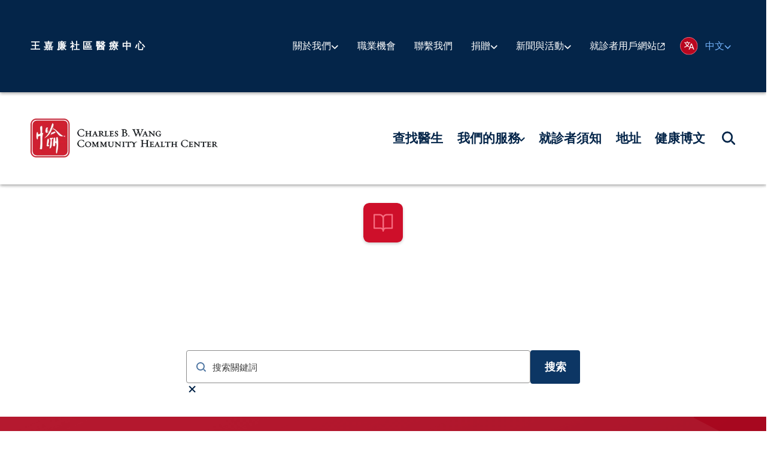

--- FILE ---
content_type: text/html
request_url: https://www.cbwchc.org/chi/online-health-library
body_size: 26215
content:
<!DOCTYPE html><!-- Last Published: Fri Jan 16 2026 16:19:30 GMT+0000 (Coordinated Universal Time) --><html data-wf-domain="www.cbwchc.org" data-wf-page="65b10fefd9a7953073b57864" data-wf-site="65525600ad11f5d8bc8c342b" lang="zh-TW"><head><meta charset="utf-8"/><title>Online Health Library | Charles B. Wang Community Health Center</title><link rel="alternate" hrefLang="x-default" href="https://www.cbwchc.org/online-health-library"/><link rel="alternate" hrefLang="en" href="https://www.cbwchc.org/online-health-library"/><link rel="alternate" hrefLang="zh-TW" href="https://www.cbwchc.org/chi/online-health-library"/><meta content="Browse resources and information on health topics such as diet &amp; lifestyle, cancer prevention, mental health, reproductive and sexual health and much more." name="description"/><meta content="Online Health Library | Charles B. Wang Community Health Center" property="og:title"/><meta content="Browse resources and information on health topics such as diet &amp; lifestyle, cancer prevention, mental health, reproductive and sexual health and much more." property="og:description"/><meta content="Online Health Library | Charles B. Wang Community Health Center" property="twitter:title"/><meta content="Browse resources and information on health topics such as diet &amp; lifestyle, cancer prevention, mental health, reproductive and sexual health and much more." property="twitter:description"/><meta property="og:type" content="website"/><meta content="summary_large_image" name="twitter:card"/><meta content="width=device-width, initial-scale=1" name="viewport"/><link href="https://cdn.prod.website-files.com/65525600ad11f5d8bc8c342b/css/cbwchc-staging.webflow.shared.30e01fedd.min.css" rel="stylesheet" type="text/css" integrity="sha384-MOAf7dunvZnXtO/Ddc4HAcVBExTNuSXWES3Gr3awbSVT4vYuNmFmrn7F2I9CKbKQ" crossorigin="anonymous"/><link href="https://fonts.googleapis.com" rel="preconnect"/><link href="https://fonts.gstatic.com" rel="preconnect" crossorigin="anonymous"/><script src="https://ajax.googleapis.com/ajax/libs/webfont/1.6.26/webfont.js" type="text/javascript"></script><script type="text/javascript">WebFont.load({  google: {    families: ["Noto Serif TC:regular,600,700:chinese-traditional,latin"]  }});</script><script src="https://use.typekit.net/zmf7wyy.js" type="text/javascript"></script><script type="text/javascript">try{Typekit.load();}catch(e){}</script><script type="text/javascript">!function(o,c){var n=c.documentElement,t=" w-mod-";n.className+=t+"js",("ontouchstart"in o||o.DocumentTouch&&c instanceof DocumentTouch)&&(n.className+=t+"touch")}(window,document);</script><link href="https://cdn.prod.website-files.com/65525600ad11f5d8bc8c342b/65525600ad11f5d8bc8c349b_CBWCHC-favicon.png" rel="shortcut icon" type="image/x-icon"/><link href="https://cdn.prod.website-files.com/65525600ad11f5d8bc8c342b/65525600ad11f5d8bc8c349c_CBWCHC-webclip.png" rel="apple-touch-icon"/><link href="https://www.cbwchc.org/chi/online-health-library" rel="canonical"/><script src="https://www.google.com/recaptcha/api.js" type="text/javascript"></script><!-- Google Tag Manager -->
<script>(function(w,d,s,l,i){w[l]=w[l]||[];w[l].push({'gtm.start':
new Date().getTime(),event:'gtm.js'});var f=d.getElementsByTagName(s)[0],
j=d.createElement(s),dl=l!='dataLayer'?'&l='+l:'';j.async=true;j.src=
'https://www.googletagmanager.com/gtm.js?id='+i+dl;f.parentNode.insertBefore(j,f);
})(window,document,'script','dataLayer','GTM-WKBZV7BR');</script>
<!-- End Google Tag Manager -->

<meta name="google-site-verification" content="M5WjtS8s7nRrp5CiGkylYOODBUCvVR01v5nTV7EBJac" />

<!-- [Attributes by Finsweet] Disable scrolling -->
<script defer src="https://cdn.jsdelivr.net/npm/@finsweet/attributes-scrolldisable@1/scrolldisable.js"></script>

<!-- [Attributes by Finsweet] Mirror click events -->
<script defer src="https://cdn.jsdelivr.net/npm/@finsweet/attributes-mirrorclick@1/mirrorclick.js"></script>

<!-- [Attributes by Finsweet] CMS Nest -->
<script async src="https://cdn.jsdelivr.net/npm/@finsweet/attributes-cmsnest@1/cmsnest.js"></script>

<link href="https://fonts.googleapis.com/css2?family=Noto+Serif+TC:wght@400;600;700&display=swap" rel="stylesheet">

<style>
.chinese-traditional-locale {
    font-family: 'Noto Serif TC', serif;
}
</style>

<!-- [Attributes by Finsweet] CMS Nest -->
<script async src="https://cdn.jsdelivr.net/npm/@finsweet/attributes-cmsnest@1/cmsnest.js"></script>

<!-- [Attributes by Finsweet] Social Share -->
<script defer src="https://cdn.jsdelivr.net/npm/@finsweet/attributes-socialshare@1/socialshare.js"></script></head><body><div class="page-wrapper"><div class="global-styles w-embed"><style>

/* Fluid responsiveness */
  html { font-size: calc(0.625rem + 0.41666666666666663vw); }
  @media screen and (max-width:1920px) { html { font-size: calc(0.625rem + 0.41666666666666674vw); } }
  @media screen and (max-width:1440px) { html { font-size: calc(0.8126951092611863rem + 0.20811654526534862vw); } }
  @media screen and (max-width:479px) { html { font-size: calc(0.7494769874476988rem + 0.8368200836820083vw); } }

/* Make text look crisper and more legible in all browsers */
body {
  -webkit-font-smoothing: antialiased;
  -moz-osx-font-smoothing: grayscale;
  font-smoothing: antialiased;
  text-rendering: optimizeLegibility;
}

/* Focus state style for keyboard navigation for the focusable elements */
*[tabindex]:focus-visible,
  input[type="file"]:focus-visible {
   outline: 0.125rem solid #4d65ff;
   outline-offset: 0.125rem;
}

/* Get rid of top margin on first element in any rich text element */
.w-richtext > :not(div):first-child, .w-richtext > div:first-child > :first-child {
  margin-top: 0 !important;
}

/* Get rid of bottom margin on last element in any rich text element */
.w-richtext>:last-child, .w-richtext ol li:last-child, .w-richtext ul li:last-child {
	margin-bottom: 0 !important;
}

/* Prevent all click and hover interaction with an element */
.pointer-events-off {
	pointer-events: none;
}

/* Enables all click and hover interaction with an element */
.pointer-events-on {
  pointer-events: auto;
}

/* Create a class of .div-square which maintains a 1:1 dimension of a div */
.div-square::after {
	content: "";
	display: block;
	padding-bottom: 100%;
}

/* Make sure containers never lose their center alignment */
.container-medium,.container-small, .container-large {
	margin-right: auto !important;
  margin-left: auto !important;
}

/* 
Make the following elements inherit typography styles from the parent and not have hardcoded values. 
Important: You will not be able to style for example "All Links" in Designer with this CSS applied.
Uncomment this CSS to use it in the project. Leave this message for future hand-off.
*/
a,
.w-input,
.w-select,
/* .w-tab-link, */
.w-nav-link,
.w-dropdown-btn,
.w-dropdown-toggle,
.w-dropdown-link {
  color: inherit;
  text-decoration: inherit;
}

/* Apply "..." after 3 lines of text */
.text-style-3lines {
	display: -webkit-box;
	overflow: hidden;
	-webkit-line-clamp: 3;
	-webkit-box-orient: vertical;
}

/* Apply "..." after 2 lines of text */
.text-style-2lines {
	display: -webkit-box;
	overflow: hidden;
	-webkit-line-clamp: 2;
	-webkit-box-orient: vertical;
}

/* Adds inline flex display */
.display-inlineflex, .button, .appointment-call-wrapper {
  display: inline-flex;
}

/* These classes are never overwritten */
.hide {
  display: none !important;
}

@media screen and (max-width: 991px) {
    .hide, .hide-tablet {
        display: none !important;
    }
}
  @media screen and (max-width: 767px) {
    .hide-mobile-landscape{
      display: none !important;
    }
}
  @media screen and (max-width: 479px) {
    .hide-mobile{
      display: none !important;
    }
}
 
.margin-0 {
  margin: 0rem !important;
}
  
.padding-0 {
  padding: 0rem !important;
}

.padding-bottom-0 {
  padding-bottom: 0rem !important;
}

.padding-top-0 {
  padding-top: 0rem !important;
}

.spacing-clean {
padding: 0rem !important;
margin: 0rem !important;
}

.margin-top {
  margin-right: 0rem !important;
  margin-bottom: 0rem !important;
  margin-left: 0rem !important;
}

.padding-top {
  padding-right: 0rem !important;
  padding-bottom: 0rem !important;
  padding-left: 0rem !important;
}
  
.margin-right {
  margin-top: 0rem !important;
  margin-bottom: 0rem !important;
  margin-left: 0rem !important;
}

.padding-right {
  padding-top: 0rem !important;
  padding-bottom: 0rem !important;
  padding-left: 0rem !important;
}

.margin-bottom {
  margin-top: 0rem !important;
  margin-right: 0rem !important;
  margin-left: 0rem !important;
}

.padding-bottom {
  padding-top: 0rem !important;
  padding-right: 0rem !important;
  padding-left: 0rem !important;
}

.margin-left {
  margin-top: 0rem !important;
  margin-right: 0rem !important;
  margin-bottom: 0rem !important;
}

.padding-left {
  padding-top: 0rem !important;
  padding-right: 0rem !important;
  padding-bottom: 0rem !important;
}
  
.margin-horizontal {
  margin-top: 0rem !important;
  margin-bottom: 0rem !important;
}

.padding-horizontal {
  padding-top: 0rem !important;
  padding-bottom: 0rem !important;
}

.margin-vertical {
  margin-right: 0rem !important;
  margin-left: 0rem !important;
}
  
.padding-vertical {
  padding-right: 0rem !important;
  padding-left: 0rem !important;
}

.is-bottom-footer-padding {
padding-bottom: 8.75rem !important;
}

@media only screen and (max-width: 991px) {
  .is-bottom-footer-padding {
  padding-bottom: 6rem !important;
  }
}

/* Global Styles */
::selection {
	background: #B8071F;
  color: #FFFFFF;
  text-shadow: none;
}
img::selection, svg::selection {
	background: transparent;
}

.text-rich-text blockquote::before {
content: "";
width: 3.75rem;
background-color: #77DDDD;
height: 0.5rem;
position: absolute;
top: 0;
left: 0;
}

.page-wrapper {
overflow: clip;
}

.button.is-text.is-arrow:hover .button-icon.is-arrow.is-text-button {
transform: translateX(0.375rem);
}

.button.is-text.is-arrow::after {
content: "";
height: 0px;
border-bottom: 1.5px solid;;
position: absolute;
width: 0rem;
top: 100%;
left: 0;
transition: width 0.3s;
}

.button.is-text:hover::after {
width: calc(100% - 1.125rem);
}

.form_dropdown-list.is-scroll {
overflow-y: scroll !important;
overflow-x: hidden !important;
}

.form_dropdown-list.is-scroll::-webkit-scrollbar {
  width: 0.25rem !important; /* Mostly for vertical scrollbars */
}

.form_dropdown-list.is-scroll::-webkit-scrollbar-thumb { /* Foreground */
  background: var(--bright-blue-3) !important;
  border-radius: 0.5rem !important;
}

.form_dropdown-list.is-scroll::-webkit-scrollbar-track { /* Background */
  background: var(--input-border) !important;
  border-radius: 0.5rem !important;
}


.w-lightbox-backdrop {
  background-color: hsla(219.99999999999997, 100.00%, 6.47%, 0.85);
}

.w-lightbox-close {
    border-radius: 100%;
    height: 3rem;
    width: 3rem;
    background-color: #ffffff;
    background-image: url(https://cdn.prod.website-files.com/6479d8786472dd30988e1902/650c411dadbdcde11e7a38d8_Close%20Lightbox%20Blue.svg);
    background-size: 1em;
    right: 2.5rem;
    top: 2.5rem;
    transition: background-color 0.3s ease;
}

.w-lightbox-close:hover {
    background-color: #042549;
    background-image: url(https://cdn.prod.website-files.com/6479d8786472dd30988e1902/650c411b03d77814d1d21177_Close%20Lightbox%20White.svg);
}

/* Print default styles */
@media print {
.footer_component, .nav_component, .share-links {
display: none;
}
}

/* Blog Authors Styles */
.blog_authors_nest-target:not(:has(.blog_authors_avatar-link)) {
	display: none;
}

.blog_authors_nest-list:not(:has(a)) {
	display: none;
}

.blog_details_by-rich-text:not(:has(p)) {
	display: none;
}
</style></div><div id="nav" class="nav_component"><div data-w-id="6e5c45a2-4a73-81ed-c6d1-a070aa53f765" data-animation="default" data-collapse="medium" data-duration="400" data-easing="ease" data-easing2="ease" role="banner" class="nav_top_component w-nav"><div class="nav_container is-top"><div fs-scrolldisable-element="enable" class="nav_top_modal-close-option-2"></div><div fs-scrolldisable-element="toggle" class="nav_menu-button w-nav-button"><div class="menu-icon"><div class="menu-icon_line-top"></div><div class="menu-icon_line-middle"><div class="menu-icon_line-middle-inner"></div></div><div class="menu-icon_line-bottom"></div></div></div><div class="nav_top_org-name">王嘉廉社區醫療中心</div><div class="show-tablet"><div class="nav_language"><img src="https://cdn.prod.website-files.com/65525600ad11f5d8bc8c342b/65525600ad11f5d8bc8c3430_Language%20Picker.svg" loading="lazy" alt="Language translation icon" class="nav_language-icon"/><div class="nav_language-dropdown w-locales-list"><div data-hover="false" data-delay="0" class="nav_language-dropdown w-dropdown"><div class="nav_language-dropdown-toggle w-dropdown-toggle"><div>中文</div><div class="dropdown-icon w-embed"><svg xmlns="http://www.w3.org/2000/svg" width="100%" height="100%" viewBox="0 0 12 7" fill="none" preserveAspectRatio="xMidYMid meet" aria-hidden="true" role="img">
<path d="M1.0489 1.36151L1.0489 1.36151L5.82795 6.14058C6.05983 6.37245 6.43573 6.37245 6.6676 6.14058L11.4467 1.36151C11.6785 1.12964 11.6785 0.753739 11.4467 0.521861L11.2257 0.300862C10.9938 0.0689836 10.6179 0.0689836 10.386 0.300862L6.24778 4.4391L2.10957 0.300862C1.87769 0.0689844 1.50175 0.0689823 1.26988 0.300863L1.26987 0.300867L1.0489 0.521863C1.0489 0.521864 1.0489 0.521865 1.0489 0.521866C0.817033 0.753744 0.817034 1.12964 1.0489 1.36151Z" fill="currentColor" stroke="currentColor" stroke-width="0.25"/>
</svg></div></div><nav class="nav-language-dropdown-list w-dropdown-list"><div role="list" class="w-locales-items"><div role="listitem" class="locale w-locales-item"><a hreflang="en" href="/online-health-library" class="locale-link w-inline-block"><div>English</div></a></div><div role="listitem" class="locale w-locales-item"><a hreflang="zh-TW" href="/chi/online-health-library" aria-current="page" class="locale-link w-inline-block w--current"><div>中文</div></a></div></div></nav></div></div></div></div><div role="navigation" class="nav_top_menu w-nav-menu"><div class="custom-code-styles w-embed"><style>
@media screen and (max-width: 991px) {
.nav_top_menu {
height: calc(100dvh - 10.75rem);
}
}

@media screen and (max-width: 767px) {
.nav_top_menu {
height: calc(100dvh - 8.125rem);
}
}

/* Popup height calculation */
@media screen and (max-width: 991px) {
.nav_top_modal-wrapper {
height: calc(100dvh - 10.75rem);
}
}

@media screen and (max-width: 767px) {
.nav_top_modal-wrapper {
height: calc(100dvh - 8.125rem);
}
}
</style></div><div class="nav_top_mobile-menu"><a href="/chi/doctors" class="nav_top_mobile-menu-link w-inline-block"><div>查找醫生</div></a><div class="nav_top_modal-link-wrapper"><div fs-scrolldisable-element="disable" class="nav_top_mobile-menu-link is-expander"><div>我們的服務</div><div class="nav_top_menu-chevron w-embed"><svg xmlns="http://www.w3.org/2000/svg" width="100%" height="100%" viewBox="0 0 7 11" fill="none" preserveAspectRatio="xMidYMid meet" aria-hidden="true" role="img">
<path d="M2.12509 10.0687L2.12509 10.0687L6.14955 6.0443C6.45015 5.7437 6.45015 5.25636 6.14955 4.95576L2.12509 0.931309C1.82449 0.630705 1.33716 0.630705 1.03656 0.931309L0.850453 1.11741C0.549849 1.41802 0.549849 1.90535 0.850453 2.20595L4.14453 5.50003L0.850454 8.79409L0.850453 8.79409C0.549852 9.09469 0.549845 9.58206 0.850457 9.88266L0.850468 9.88267L1.03656 10.0687C1.03656 10.0687 1.03657 10.0688 1.03657 10.0688C1.33718 10.3693 1.82449 10.3693 2.12509 10.0687Z" fill="currentColor" stroke="currentColor" stroke-width="0.75"/>
</svg></div></div><div fs-scrolldisable-element="preserve" class="nav_top_modal-wrapper is-services"><div class="nav_top_modal-top-row"><div fs-mirrorclick-element="trigger" role="button" aria-roledescription="close-modal-trigger" aria-label="Close modal" tabindex="0" aria-expanded="false" fs-scrolldisable-element="disable" class="nav_top_modal-close"><div class="fs_modal-1_close-icon w-embed"><svg width=" 100%" height=" 100%" viewBox="0 0 6 9" fill="none" xmlns="http://www.w3.org/2000/svg">
<path d="M4.0469 0.791921L4.04689 0.791925L0.82733 4.01148C0.557557 4.28125 0.557557 4.7186 0.827329 4.98838L4.04689 8.20794C4.31666 8.47771 4.75402 8.47771 5.02379 8.20794L5.17267 8.05905C5.44244 7.78928 5.44244 7.35193 5.17267 7.08216L2.59044 4.49993L5.17267 1.91771L5.17267 1.91771C5.44244 1.64794 5.44245 1.21056 5.17267 0.940788L5.17266 0.940777L5.02378 0.791921C5.02378 0.791918 5.02378 0.791914 5.02377 0.791911C4.754 0.522159 4.31666 0.522163 4.0469 0.791921Z" fill="currentColor" stroke="currentColor" stroke-width="0.75"/>
</svg></div><div>返回</div></div></div><div class="nav_top_modal-content"><a id="w-node-_6e5c45a2-4a73-81ed-c6d1-a070aa53f792-aa53f764" href="/chi/our-services" class="nav_top_modal-heading w-inline-block"><div id="fs-modal-1-heading">我們的服務</div><div class="nav_top_modal-heading-arrow w-embed"><svg width=" 100%" height=" 100%" viewBox="0 0 16 14" fill="none" xmlns="http://www.w3.org/2000/svg">
<line x1="14" y1="7.00024" x2="9.53674e-07" y2="7.00024" stroke="currentColor" stroke-width="1.5"/>
<path d="M8.40015 0.649902L14.0897 6.9999L8.40015 13.3499" stroke="currentColor" stroke-width="1.5"/>
</svg></div></a><div class="div-block"><div class="nav_top_modal-list-wrapper"><div class="text-style-smallcaps is-bold">醫療服務</div><div class="nav_top_modal-links-list"><div class="w-dyn-list"><div role="list" class="nav_top_modal-links-list w-dyn-items"><div role="listitem" class="w-dyn-item"><a href="/chi/service/internal-medicine" class="nav_top_modal-link">內科</a></div><div role="listitem" class="w-dyn-item"><a href="/chi/service/pediatrics" class="nav_top_modal-link">兒科</a></div><div role="listitem" class="w-dyn-item"><a href="/chi/service/obstetrics-gynecology" class="nav_top_modal-link">婦產科</a></div><div role="listitem" class="w-dyn-item"><a href="/chi/service/dental-care" class="nav_top_modal-link">牙科</a></div><div role="listitem" class="w-dyn-item"><a href="/chi/service/primary-eye-care" class="nav_top_modal-link">眼科</a></div><div role="listitem" class="w-dyn-item"><a href="/chi/service/mental-health" class="nav_top_modal-link">心理健康</a></div><div role="listitem" class="w-dyn-item"><a href="/chi/service/social-work" class="nav_top_modal-link">社工服務</a></div><div role="listitem" class="w-dyn-item"><a href="/chi/service/health-education" class="nav_top_modal-link">健康教育</a></div></div></div></div></div><div class="nav_top_modal-list-wrapper"><div class="text-style-smallcaps is-bold">社區健康</div><div class="nav_top_modal-links-list"><a href="/chi/online-health-library" aria-current="page" class="nav_top_modal-link w--current">線上健康圖書館</a><div class="w-dyn-list"><div role="list" class="nav_top_modal-links-list w-dyn-items"><div role="listitem" class="w-dyn-item"><a health-program-link="hepatitis-b-program" href="#" class="nav_top_modal-link">乙型肝炎項目</a></div><div role="listitem" class="w-dyn-item"><a health-program-link="quit-smoking-program" href="#" class="nav_top_modal-link">戒煙項目</a></div><div role="listitem" class="w-dyn-item"><a health-program-link="teen-resource-center" href="#" class="nav_top_modal-link">青少年資源中心</a></div><div role="listitem" class="w-dyn-item"><a health-program-link="special-needs-program" href="#" class="nav_top_modal-link">兒童特殊需要項目</a></div><div role="listitem" class="w-dyn-item"><a health-program-link="anti-hate-safety" href="#" class="nav_top_modal-link">反仇恨安全</a></div></div></div></div></div></div></div></div></div><a href="/chi/for-patients" class="nav_top_mobile-menu-link w-inline-block"><div>就診者須知</div></a><a href="/chi/locations" class="nav_top_mobile-menu-link w-inline-block"><div>地址</div></a><a href="/chi/news-center/health-tips" class="nav_top_mobile-menu-link w-inline-block"><div>健康博文</div></a><a href="/chi/news-center/health-tips" class="nav_top_mobile-menu-link hide w-inline-block"><div>健康博文</div></a></div><nav class="nav_top_links-list"><div class="show-tablet max-width-full"><div class="nav_top_modal-link-wrapper"><div fs-scrolldisable-element="disable" role="button" tabindex="0" class="nav_top_mobile-menu-link is-expander is-bottom-list"><div>關於我們</div><div class="nav_top_menu-chevron is-white w-embed"><svg xmlns="http://www.w3.org/2000/svg" width="100%" height="100%" viewBox="0 0 7 11" fill="none" preserveAspectRatio="xMidYMid meet" aria-hidden="true" role="img">
<path d="M2.12509 10.0687L2.12509 10.0687L6.14955 6.0443C6.45015 5.7437 6.45015 5.25636 6.14955 4.95576L2.12509 0.931309C1.82449 0.630705 1.33716 0.630705 1.03656 0.931309L0.850453 1.11741C0.549849 1.41802 0.549849 1.90535 0.850453 2.20595L4.14453 5.50003L0.850454 8.79409L0.850453 8.79409C0.549852 9.09469 0.549845 9.58206 0.850457 9.88266L0.850468 9.88267L1.03656 10.0687C1.03656 10.0687 1.03657 10.0688 1.03657 10.0688C1.33718 10.3693 1.82449 10.3693 2.12509 10.0687Z" fill="currentColor" stroke="currentColor" stroke-width="0.75"/>
</svg></div></div><div fs-scrolldisable-element="preserve" class="nav_top_modal-wrapper is-about"><div class="nav_top_modal-top-row"><div aria-roledescription="close-modal-trigger" class="nav_top_modal-close" fs-scrolldisable-element="disable" aria-label="Close modal" role="button" fs-mirrorclick-element="trigger" aria-controls="fs-modal-1-popup" aria-expanded="false" tabindex="0"><div class="fs_modal-1_close-icon w-embed"><svg width=" 100%" height=" 100%" viewBox="0 0 6 9" fill="none" xmlns="http://www.w3.org/2000/svg">
<path d="M4.0469 0.791921L4.04689 0.791925L0.82733 4.01148C0.557557 4.28125 0.557557 4.7186 0.827329 4.98838L4.04689 8.20794C4.31666 8.47771 4.75402 8.47771 5.02379 8.20794L5.17267 8.05905C5.44244 7.78928 5.44244 7.35193 5.17267 7.08216L2.59044 4.49993L5.17267 1.91771L5.17267 1.91771C5.44244 1.64794 5.44245 1.21056 5.17267 0.940788L5.17266 0.940777L5.02378 0.791921C5.02378 0.791918 5.02378 0.791914 5.02377 0.791911C4.754 0.522159 4.31666 0.522163 4.0469 0.791921Z" fill="currentColor" stroke="currentColor" stroke-width="0.75"/>
</svg></div><div>返回</div></div></div><div class="nav_top_modal-content"><a id="w-node-_6e5c45a2-4a73-81ed-c6d1-a070aa53f7ee-aa53f764" href="/chi/about-us" class="nav_top_modal-heading w-inline-block"><div id="fs-modal-1-heading">關於我們</div><div class="nav_top_modal-heading-arrow w-embed"><svg width=" 100%" height=" 100%" viewBox="0 0 16 14" fill="none" xmlns="http://www.w3.org/2000/svg">
<line x1="14" y1="7.00024" x2="9.53674e-07" y2="7.00024" stroke="currentColor" stroke-width="1.5"/>
<path d="M8.40015 0.649902L14.0897 6.9999L8.40015 13.3499" stroke="currentColor" stroke-width="1.5"/>
</svg></div></a><div class="nav_top_modal-links-list"><a href="/chi/about/leadership" class="nav_top_modal-link">董事局及行政管理</a><a href="/chi/about/annual-reports" class="nav_top_modal-link">年度報告</a></div></div></div></div></div><div class="hide-tablet"><div data-hover="true" data-delay="0" class="nav_top_dropdown w-dropdown"><div class="nav_top_dropdown-toggle w-dropdown-toggle"><div>關於我們</div><div class="dropdown-icon w-embed"><svg xmlns="http://www.w3.org/2000/svg" width="100%" height="100%" viewBox="0 0 12 7" fill="none" preserveAspectRatio="xMidYMid meet" aria-hidden="true" role="img">
<path d="M1.0489 1.36151L1.0489 1.36151L5.82795 6.14058C6.05983 6.37245 6.43573 6.37245 6.6676 6.14058L11.4467 1.36151C11.6785 1.12964 11.6785 0.753739 11.4467 0.521861L11.2257 0.300862C10.9938 0.0689836 10.6179 0.0689836 10.386 0.300862L6.24778 4.4391L2.10957 0.300862C1.87769 0.0689844 1.50175 0.0689823 1.26988 0.300863L1.26987 0.300867L1.0489 0.521863C1.0489 0.521864 1.0489 0.521865 1.0489 0.521866C0.817033 0.753744 0.817034 1.12964 1.0489 1.36151Z" fill="currentColor" stroke="currentColor" stroke-width="0.25"/>
</svg></div></div><nav class="nav_top_dropdown-list w-dropdown-list"><a href="/chi/about-us" class="nav_top_dropdown-link w-dropdown-link">關於我們</a><a href="/chi/about/leadership" class="nav_top_dropdown-link w-dropdown-link">董事局及行政管理</a><a href="/chi/about/annual-reports" class="nav_top_dropdown-link w-dropdown-link">年度報告</a></nav></div></div><a href="/chi/careers" class="nav_top_link w-inline-block"><div>職業機會</div></a><a href="/chi/contact" class="nav_top_link w-inline-block"><div>聯繫我們</div></a><div class="hide-tablet"><div data-hover="true" data-delay="0" class="nav_top_dropdown w-dropdown"><div class="nav_top_dropdown-toggle w-dropdown-toggle"><div>捐贈</div><div class="dropdown-icon w-embed"><svg xmlns="http://www.w3.org/2000/svg" width="100%" height="100%" viewBox="0 0 12 7" fill="none" preserveAspectRatio="xMidYMid meet" aria-hidden="true" role="img">
<path d="M1.0489 1.36151L1.0489 1.36151L5.82795 6.14058C6.05983 6.37245 6.43573 6.37245 6.6676 6.14058L11.4467 1.36151C11.6785 1.12964 11.6785 0.753739 11.4467 0.521861L11.2257 0.300862C10.9938 0.0689836 10.6179 0.0689836 10.386 0.300862L6.24778 4.4391L2.10957 0.300862C1.87769 0.0689844 1.50175 0.0689823 1.26988 0.300863L1.26987 0.300867L1.0489 0.521863C1.0489 0.521864 1.0489 0.521865 1.0489 0.521866C0.817033 0.753744 0.817034 1.12964 1.0489 1.36151Z" fill="currentColor" stroke="currentColor" stroke-width="0.25"/>
</svg></div></div><nav class="nav_top_dropdown-list w-dropdown-list"><a href="/chi/give" class="nav_top_dropdown-link w-dropdown-link">捐贈</a><a href="https://interland3.donorperfect.net/weblink/weblink.aspx?name=E11306&amp;id=30" target="_blank" class="nav_top_dropdown-link w-dropdown-link">立即捐款</a><a href="/chi/give/more-ways-to-give" class="nav_top_dropdown-link w-dropdown-link">更多捐贈方式</a><a href="/chi/give/fundraising-events" class="nav_top_dropdown-link w-dropdown-link">籌款活動</a></nav></div></div><div class="hide-tablet"><div data-hover="true" data-delay="0" class="nav_top_dropdown w-dropdown"><div class="nav_top_dropdown-toggle w-dropdown-toggle"><div>新聞與活動</div><div class="dropdown-icon w-embed"><svg xmlns="http://www.w3.org/2000/svg" width="100%" height="100%" viewBox="0 0 12 7" fill="none" preserveAspectRatio="xMidYMid meet" aria-hidden="true" role="img">
<path d="M1.0489 1.36151L1.0489 1.36151L5.82795 6.14058C6.05983 6.37245 6.43573 6.37245 6.6676 6.14058L11.4467 1.36151C11.6785 1.12964 11.6785 0.753739 11.4467 0.521861L11.2257 0.300862C10.9938 0.0689836 10.6179 0.0689836 10.386 0.300862L6.24778 4.4391L2.10957 0.300862C1.87769 0.0689844 1.50175 0.0689823 1.26988 0.300863L1.26987 0.300867L1.0489 0.521863C1.0489 0.521864 1.0489 0.521865 1.0489 0.521866C0.817033 0.753744 0.817034 1.12964 1.0489 1.36151Z" fill="currentColor" stroke="currentColor" stroke-width="0.25"/>
</svg></div></div><nav class="nav_top_dropdown-list w-dropdown-list"><a href="/chi/news" class="nav_top_dropdown-link w-dropdown-link">新聞與消息</a><a href="/chi/news-center/news-press" class="nav_top_dropdown-link w-dropdown-link">新聞與活動</a><a href="/chi/news-center/health-tips" class="nav_top_dropdown-link w-dropdown-link">健康博文</a><a href="/chi/news-center/stories" class="nav_top_dropdown-link w-dropdown-link">故事</a><a href="/chi/news-center/events" class="nav_top_dropdown-link w-dropdown-link">活動</a></nav></div></div><div class="show-tablet max-width-full"><div class="nav_top_modal-link-wrapper"><div fs-scrolldisable-element="disable" role="button" tabindex="0" class="nav_top_mobile-menu-link is-expander is-bottom-list"><div>捐贈</div><div class="nav_top_menu-chevron is-white w-embed"><svg xmlns="http://www.w3.org/2000/svg" width="100%" height="100%" viewBox="0 0 7 11" fill="none" preserveAspectRatio="xMidYMid meet" aria-hidden="true" role="img">
<path d="M2.12509 10.0687L2.12509 10.0687L6.14955 6.0443C6.45015 5.7437 6.45015 5.25636 6.14955 4.95576L2.12509 0.931309C1.82449 0.630705 1.33716 0.630705 1.03656 0.931309L0.850453 1.11741C0.549849 1.41802 0.549849 1.90535 0.850453 2.20595L4.14453 5.50003L0.850454 8.79409L0.850453 8.79409C0.549852 9.09469 0.549845 9.58206 0.850457 9.88266L0.850468 9.88267L1.03656 10.0687C1.03656 10.0687 1.03657 10.0688 1.03657 10.0688C1.33718 10.3693 1.82449 10.3693 2.12509 10.0687Z" fill="currentColor" stroke="currentColor" stroke-width="0.75"/>
</svg></div></div><div fs-scrolldisable-element="preserve" class="nav_top_modal-wrapper is-give"><div class="nav_top_modal-top-row"><div aria-roledescription="close-modal-trigger" class="nav_top_modal-close" fs-scrolldisable-element="disable" aria-label="Close modal" role="button" fs-mirrorclick-element="trigger" aria-controls="fs-modal-1-popup" aria-expanded="false" tabindex="0"><div class="fs_modal-1_close-icon w-embed"><svg width=" 100%" height=" 100%" viewBox="0 0 6 9" fill="none" xmlns="http://www.w3.org/2000/svg">
<path d="M4.0469 0.791921L4.04689 0.791925L0.82733 4.01148C0.557557 4.28125 0.557557 4.7186 0.827329 4.98838L4.04689 8.20794C4.31666 8.47771 4.75402 8.47771 5.02379 8.20794L5.17267 8.05905C5.44244 7.78928 5.44244 7.35193 5.17267 7.08216L2.59044 4.49993L5.17267 1.91771L5.17267 1.91771C5.44244 1.64794 5.44245 1.21056 5.17267 0.940788L5.17266 0.940777L5.02378 0.791921C5.02378 0.791918 5.02378 0.791914 5.02377 0.791911C4.754 0.522159 4.31666 0.522163 4.0469 0.791921Z" fill="currentColor" stroke="currentColor" stroke-width="0.75"/>
</svg></div><div>返回</div></div></div><div class="nav_top_modal-content"><a href="/chi/give" class="nav_top_modal-heading w-inline-block"><div id="fs-modal-1-heading">捐贈</div><div class="nav_top_modal-heading-arrow w-embed"><svg width=" 100%" height=" 100%" viewBox="0 0 16 14" fill="none" xmlns="http://www.w3.org/2000/svg">
<line x1="14" y1="7.00024" x2="9.53674e-07" y2="7.00024" stroke="currentColor" stroke-width="1.5"/>
<path d="M8.40015 0.649902L14.0897 6.9999L8.40015 13.3499" stroke="currentColor" stroke-width="1.5"/>
</svg></div></a><div class="nav_top_modal-links-list"><a href="https://interland3.donorperfect.net/weblink/weblink.aspx?name=E11306&amp;id=30" target="_blank" class="nav_top_modal-link">立即捐款</a><a href="/chi/give/more-ways-to-give" class="nav_top_modal-link">更多捐贈方式</a><a href="/chi/give/fundraising-events" class="nav_top_modal-link">籌款活動</a></div></div></div></div></div><div class="show-tablet max-width-full"><div class="nav_top_modal-link-wrapper"><div fs-scrolldisable-element="disable" role="button" tabindex="0" class="nav_top_mobile-menu-link is-expander is-bottom-list"><div>新聞與活動</div><div class="nav_top_menu-chevron is-white w-embed"><svg xmlns="http://www.w3.org/2000/svg" width="100%" height="100%" viewBox="0 0 7 11" fill="none" preserveAspectRatio="xMidYMid meet" aria-hidden="true" role="img">
<path d="M2.12509 10.0687L2.12509 10.0687L6.14955 6.0443C6.45015 5.7437 6.45015 5.25636 6.14955 4.95576L2.12509 0.931309C1.82449 0.630705 1.33716 0.630705 1.03656 0.931309L0.850453 1.11741C0.549849 1.41802 0.549849 1.90535 0.850453 2.20595L4.14453 5.50003L0.850454 8.79409L0.850453 8.79409C0.549852 9.09469 0.549845 9.58206 0.850457 9.88266L0.850468 9.88267L1.03656 10.0687C1.03656 10.0687 1.03657 10.0688 1.03657 10.0688C1.33718 10.3693 1.82449 10.3693 2.12509 10.0687Z" fill="currentColor" stroke="currentColor" stroke-width="0.75"/>
</svg></div></div><div fs-scrolldisable-element="preserve" class="nav_top_modal-wrapper is-news-events"><div class="nav_top_modal-top-row"><div aria-roledescription="close-modal-trigger" class="nav_top_modal-close" fs-scrolldisable-element="disable" aria-label="Close modal" role="button" fs-mirrorclick-element="trigger" aria-controls="fs-modal-1-popup" aria-expanded="false" tabindex="0"><div class="fs_modal-1_close-icon w-embed"><svg width=" 100%" height=" 100%" viewBox="0 0 6 9" fill="none" xmlns="http://www.w3.org/2000/svg">
<path d="M4.0469 0.791921L4.04689 0.791925L0.82733 4.01148C0.557557 4.28125 0.557557 4.7186 0.827329 4.98838L4.04689 8.20794C4.31666 8.47771 4.75402 8.47771 5.02379 8.20794L5.17267 8.05905C5.44244 7.78928 5.44244 7.35193 5.17267 7.08216L2.59044 4.49993L5.17267 1.91771L5.17267 1.91771C5.44244 1.64794 5.44245 1.21056 5.17267 0.940788L5.17266 0.940777L5.02378 0.791921C5.02378 0.791918 5.02378 0.791914 5.02377 0.791911C4.754 0.522159 4.31666 0.522163 4.0469 0.791921Z" fill="currentColor" stroke="currentColor" stroke-width="0.75"/>
</svg></div><div>返回</div></div></div><div class="nav_top_modal-content"><a id="w-node-_245f1b11-3bfe-d765-3f62-1b56841b0068-aa53f764" href="/chi/news" class="nav_top_modal-heading w-inline-block"><div id="fs-modal-1-heading">新聞與活動</div><div class="nav_top_modal-heading-arrow w-embed"><svg width=" 100%" height=" 100%" viewBox="0 0 16 14" fill="none" xmlns="http://www.w3.org/2000/svg">
<line x1="14" y1="7.00024" x2="9.53674e-07" y2="7.00024" stroke="currentColor" stroke-width="1.5"/>
<path d="M8.40015 0.649902L14.0897 6.9999L8.40015 13.3499" stroke="currentColor" stroke-width="1.5"/>
</svg></div></a><div class="nav_top_modal-links-list"><a href="/chi/news-center/news-press" class="nav_top_modal-link">新聞與消息</a><a href="/chi/news-center/health-tips" class="nav_top_modal-link">健康博文</a><a href="/chi/news-center/stories" class="nav_top_modal-link">故事</a><a href="/chi/news-center/events" class="nav_top_modal-link">活動</a></div></div></div></div></div><a href="/chi/mychart" class="nav_top_link w-inline-block"><div>就診者用戶網站</div><div class="icon-embed-xxsmall w-embed"><svg xmlns="http://www.w3.org/2000/svg" width="100%" height="100%" viewBox="0 0 16 16" fill="none" preserveAspectRatio="xMidYMid meet" aria-hidden="true" role="img">
<path d="M12.6666 11.3333V12.8888C12.6666 13.1835 12.5456 13.4661 12.3302 13.6745C12.1149 13.8829 11.8227 13.9999 11.5181 13.9999H3.47873C3.17413 13.9999 2.88201 13.8829 2.66663 13.6745" stroke="currentColor" stroke-width="1.2" stroke-linecap="round" stroke-linejoin="round"/>
<path d="M4.66663 3.33325L3.11107 3.33325C2.81639 3.33325 2.53377 3.45425 2.3254 3.66964C2.11702 3.88502 1.99996 4.17714 1.99996 4.48174L1.99996 12.5211C1.99996 12.8257 2.11702 13.1179 2.3254 13.3333" stroke="currentColor" stroke-width="1.2" stroke-linecap="round" stroke-linejoin="round"/>
<path d="M12.6674 8.28076L12.6674 3.33028L7.71687 3.33028" stroke="currentColor" stroke-width="1.2" stroke-linecap="round" stroke-linejoin="round"/>
<path d="M12.6673 3.33065L6.00061 9.99731" stroke="currentColor" stroke-width="1.2" stroke-linecap="round" stroke-linejoin="round"/>
</svg></div></a><div class="hide-tablet"><div class="nav_language"><img src="https://cdn.prod.website-files.com/65525600ad11f5d8bc8c342b/65525600ad11f5d8bc8c3430_Language%20Picker.svg" loading="eager" alt="Language translation icon" class="nav_language-icon"/><div class="nav_language-dropdown w-locales-list"><div data-hover="false" data-delay="0" class="nav_language-dropdown w-dropdown"><div class="nav_language-dropdown-toggle w-dropdown-toggle"><div>中文</div><div class="dropdown-icon w-embed"><svg xmlns="http://www.w3.org/2000/svg" width="100%" height="100%" viewBox="0 0 12 7" fill="none" preserveAspectRatio="xMidYMid meet" aria-hidden="true" role="img">
<path d="M1.0489 1.36151L1.0489 1.36151L5.82795 6.14058C6.05983 6.37245 6.43573 6.37245 6.6676 6.14058L11.4467 1.36151C11.6785 1.12964 11.6785 0.753739 11.4467 0.521861L11.2257 0.300862C10.9938 0.0689836 10.6179 0.0689836 10.386 0.300862L6.24778 4.4391L2.10957 0.300862C1.87769 0.0689844 1.50175 0.0689823 1.26988 0.300863L1.26987 0.300867L1.0489 0.521863C1.0489 0.521864 1.0489 0.521865 1.0489 0.521866C0.817033 0.753744 0.817034 1.12964 1.0489 1.36151Z" fill="currentColor" stroke="currentColor" stroke-width="0.25"/>
</svg></div></div><nav class="nav-language-dropdown-list w-dropdown-list"><div role="list" class="w-locales-items"><div role="listitem" class="locale w-locales-item"><a hreflang="en" href="/online-health-library" class="locale-link w-inline-block"><div>English</div></a></div><div role="listitem" class="locale w-locales-item"><a hreflang="zh-TW" href="/chi/online-health-library" aria-current="page" class="locale-link w-inline-block w--current"><div>中文</div></a></div></div></nav></div></div><div class="hide"><div class="nav_language-dropdown hide w-locales-list"><div data-hover="false" data-delay="0" class="nav_language-dropdown w-dropdown"><div class="nav_language-dropdown-toggle w-dropdown-toggle"><div></div><div class="dropdown-icon w-embed"><svg xmlns="http://www.w3.org/2000/svg" width="100%" height="100%" viewBox="0 0 12 7" fill="none" preserveAspectRatio="xMidYMid meet" aria-hidden="true" role="img">
<path d="M1.0489 1.36151L1.0489 1.36151L5.82795 6.14058C6.05983 6.37245 6.43573 6.37245 6.6676 6.14058L11.4467 1.36151C11.6785 1.12964 11.6785 0.753739 11.4467 0.521861L11.2257 0.300862C10.9938 0.0689836 10.6179 0.0689836 10.386 0.300862L6.24778 4.4391L2.10957 0.300862C1.87769 0.0689844 1.50175 0.0689823 1.26988 0.300863L1.26987 0.300867L1.0489 0.521863C1.0489 0.521864 1.0489 0.521865 1.0489 0.521866C0.817033 0.753744 0.817034 1.12964 1.0489 1.36151Z" fill="currentColor" stroke="currentColor" stroke-width="0.25"/>
</svg></div></div><nav class="nav-language-dropdown-list w-dropdown-list"><div role="list" class="w-locales-items"><div role="listitem" class="locale w-locales-item"><a href="#" class="locale-link w-inline-block"><div></div></a></div><div role="listitem" class="locale w-locales-item"><a href="#" class="locale-link w-inline-block"><div></div></a></div></div></nav></div><div data-hover="false" data-delay="0" class="nav_language-dropdown w-dropdown"><div class="nav_language-dropdown-toggle w-dropdown-toggle"><div></div><div class="dropdown-icon w-embed"><svg xmlns="http://www.w3.org/2000/svg" width="100%" height="100%" viewBox="0 0 12 7" fill="none" preserveAspectRatio="xMidYMid meet" aria-hidden="true" role="img">
<path d="M1.0489 1.36151L1.0489 1.36151L5.82795 6.14058C6.05983 6.37245 6.43573 6.37245 6.6676 6.14058L11.4467 1.36151C11.6785 1.12964 11.6785 0.753739 11.4467 0.521861L11.2257 0.300862C10.9938 0.0689836 10.6179 0.0689836 10.386 0.300862L6.24778 4.4391L2.10957 0.300862C1.87769 0.0689844 1.50175 0.0689823 1.26988 0.300863L1.26987 0.300867L1.0489 0.521863C1.0489 0.521864 1.0489 0.521865 1.0489 0.521866C0.817033 0.753744 0.817034 1.12964 1.0489 1.36151Z" fill="currentColor" stroke="currentColor" stroke-width="0.25"/>
</svg></div></div><nav class="nav-language-dropdown-list w-dropdown-list"><div role="list" class="w-locales-items"><div role="listitem" class="locale w-locales-item"><a href="#" class="locale-link w-inline-block"><div></div></a></div><div role="listitem" class="locale w-locales-item"><a href="#" class="locale-link w-inline-block"><div></div></a></div></div></nav></div></div></div></div></div></nav></div></div></div><div data-animation="default" data-collapse="none" data-duration="400" data-easing="ease" data-easing2="ease" role="banner" class="nav_bottom-component w-nav"><div class="nav_search-bar"><div class="nav_search-content"><div class="nav_search-content-wrapper"><form action="/chi/search" class="nav_search w-form"><div class="nav_search-input-wrapper"><input class="form_input is-nav-search w-input" autofocus="true" maxlength="256" name="query" placeholder="我們可以幫您查找什麼嗎？" type="search" id="site-search-input" required=""/><div id="site-search-clear" role="button" class="nav_search-clear"><img src="https://cdn.prod.website-files.com/65525600ad11f5d8bc8c342b/65525600ad11f5d8bc8c3561_Site%20search%20clear%20input%20icon.svg" loading="lazy" alt="An &#x27;X&#x27; icon used to close a pop-up window.
" class="nav_search-clear-icon"/></div></div><div class="nav_search-button-wrapper"><div class="hide-mobile-landscape"><input id="site-search-button" type="submit" class="button is-large w-button" value="搜索"/></div><div class="show-mobile-landscape"><div id="site-search-button-mobile" role="button" class="nav_search-mobile-button"><div class="nav_search-mobile-icon w-embed"><svg width="100%" viewBox="0 0 17 20" fill="none" xmlns="http://www.w3.org/2000/svg">
<line x1="13.4142" y1="13.5684" x2="16" y2="16.1541" stroke="currentcolor" stroke-width="2" stroke-linecap="round"/>
<path d="M13.8442 7.9221C13.8442 11.4689 10.9689 14.3442 7.4221 14.3442C3.87527 14.3442 1 11.4689 1 7.9221C1 4.37527 3.87527 1.5 7.4221 1.5C10.9689 1.5 13.8442 4.37527 13.8442 7.9221Z" stroke="currentcolor" stroke-width="2"/>
</svg></div></div></div></div></form><div class="nav_search-doctor-search"><div class="text-size-medium text-align-center">Looking for a doctor? Try our <a href="/chi/doctors" class="text-style-link"><strong>Find A Doctor Search</strong></a></div></div></div><div class="nav_search-mobile-top-arrow w-embed"><svg width="100%" viewBox="0 0 24 9" fill="none" xmlns="http://www.w3.org/2000/svg">
<path d="M12 2.09815e-06L24 9L-1.57361e-06 9L12 2.09815e-06Z" fill="currentcolor"/>
</svg></div></div><div id="site-search-close" role="button" tabindex="0" class="nav_close-search"><div class="nav_close-search-icon w-embed"><svg width="100%" viewBox="0 0 24 24" fill="none" xmlns="http://www.w3.org/2000/svg">
<path d="M23.6673 2.93984L21.3173 0.589844L12.0007 9.90651L2.68398 0.589844L0.333984 2.93984L9.65065 12.2565L0.333984 21.5732L2.68398 23.9232L12.0007 14.6065L21.3173 23.9232L23.6673 21.5732L14.3507 12.2565L23.6673 2.93984Z" fill="currentcolor"/>
</svg></div></div></div><div class="nav_container"><a href="/chi" class="nav_logo-link w-nav-brand"><img src="https://cdn.prod.website-files.com/65525600ad11f5d8bc8c342b/65525600ad11f5d8bc8c34a5_CBWCHC%20Logo.webp" loading="eager" sizes="(max-width: 479px) 96vw, 230.296875px" srcset="https://cdn.prod.website-files.com/65525600ad11f5d8bc8c342b/65525600ad11f5d8bc8c34a5_CBWCHC%2520Logo-p-500.png 500w, https://cdn.prod.website-files.com/65525600ad11f5d8bc8c342b/65525600ad11f5d8bc8c34a5_CBWCHC%20Logo.webp 690w" alt="Charles B. Wang Community Health Center logo" class="nav_logo"/></a><nav role="navigation" class="nav_menu w-nav-menu"><div class="nav_menu-left"><div class="nav_link-wrapper"><a href="/chi/doctors" class="nav_link w-nav-link">查找醫生</a></div><div data-hover="false" data-delay="0" class="nav_dropdown w-dropdown"><div dropdown-toggle="true" class="nav_dropdown-toggle w-dropdown-toggle"><div class="nav_link">我們的服務</div><div class="nav_dropdown-icon w-embed"><svg xmlns="http://www.w3.org/2000/svg" width="100%" height="100%" viewBox="0 0 20 20" fill="none" preserveAspectRatio="xMidYMid meet" aria-hidden="true" role="img">
<path d="M4.71271 8.06684L4.71271 8.06684L9.49176 12.8459C9.77246 13.1266 10.2275 13.1266 10.5082 12.8459L15.2873 8.06684C15.5679 7.78615 15.5679 7.33111 15.2873 7.05042L15.0663 6.82942C14.7856 6.54872 14.3305 6.54872 14.0498 6.82942L9.99998 10.8793L5.95015 6.82942L5.77338 7.00619L5.95015 6.82942C5.66946 6.54872 5.21437 6.54872 4.93368 6.82942L4.93368 6.82943L4.71271 7.05042C4.71271 7.05042 4.71271 7.05042 4.7127 7.05043C4.43203 7.33112 4.43203 7.78615 4.71271 8.06684Z" fill="currentColor" stroke="currentColor" stroke-width="0.5"/>
</svg></div></div><nav class="nav_dropdown-list w-dropdown-list"><div class="nav_container"><div class="nav_dropdown-content"><div class="nav_dropdown-left"><img src="https://cdn.prod.website-files.com/65525600ad11f5d8bc8c342b/65525600ad11f5d8bc8c3577_internal-medicine-hero-mobile.webp" loading="lazy" sizes="100vw" srcset="https://cdn.prod.website-files.com/65525600ad11f5d8bc8c342b/65525600ad11f5d8bc8c3577_internal-medicine-hero-mobile-p-500.webp 500w, https://cdn.prod.website-files.com/65525600ad11f5d8bc8c342b/65525600ad11f5d8bc8c3577_internal-medicine-hero-mobile.webp 800w" alt="A female doctor examining a young female patient who is seated." class="nav_dropdown-image"/></div><div class="nav_dropdown-divider hide"></div><div class="nav_dropdown-links-wrapper"><a href="/chi/our-services" class="nav_dropdown-landing-page-link w-inline-block"><div class="heading-style-h4">我們的服務</div><div class="nav_dropdown-learn-more-icon w-embed"><svg xmlns="http://www.w3.org/2000/svg" width="100%" height="100%" viewBox="0 0 20 20" fill="none" preserveAspectRatio="xMidYMid meet" aria-hidden="true" role="img">
<path d="M0 8.75H15.2125L8.225 1.7625L10 0L20 10L10 20L8.2375 18.2375L15.2125 11.25H0V8.75Z" fill="currentColor"/>
</svg></div><div class="custom-code-styles w-embed"><style>
.navbar5_dropdown-service-learn-more:hover .navbar5_dropdown-service-learn-more-icon {
transform: translateX(0.25em);
}
</style></div></a><div class="nav_dropdown-links-column-wrapper"><div class="nav_dropdown-links-column"><div class="text-style-smallcaps is-bold">醫療服務</div><div class="nav_dropdown-link-list"><div class="nav_dropdown-link-list-wrapper w-dyn-list"><div role="list" class="nav_dropdown-link-list w-dyn-items"><div role="listitem" class="nav_dropdown-link-list-item w-dyn-item"><a href="/chi/service/internal-medicine" class="nav_service-drowpdown-link w-inline-block"><div>內科</div><div class="nav_dropdown-service-link-arrow w-embed"><svg xmlns="http://www.w3.org/2000/svg" width="100%" height="100%" viewBox="0 0 16 15" fill="none" preserveAspectRatio="xMidYMid meet" aria-hidden="true" role="img">
<line x1="14" y1="7.35034" x2="9.53674e-07" y2="7.35034" stroke="currentColor" stroke-width="1.5"/>
<path d="M8.40015 1L14.0897 7.35L8.40015 13.7" stroke="currentColor" stroke-width="1.5"/>
</svg></div></a></div><div role="listitem" class="nav_dropdown-link-list-item w-dyn-item"><a href="/chi/service/pediatrics" class="nav_service-drowpdown-link w-inline-block"><div>兒科</div><div class="nav_dropdown-service-link-arrow w-embed"><svg xmlns="http://www.w3.org/2000/svg" width="100%" height="100%" viewBox="0 0 16 15" fill="none" preserveAspectRatio="xMidYMid meet" aria-hidden="true" role="img">
<line x1="14" y1="7.35034" x2="9.53674e-07" y2="7.35034" stroke="currentColor" stroke-width="1.5"/>
<path d="M8.40015 1L14.0897 7.35L8.40015 13.7" stroke="currentColor" stroke-width="1.5"/>
</svg></div></a></div><div role="listitem" class="nav_dropdown-link-list-item w-dyn-item"><a href="/chi/service/obstetrics-gynecology" class="nav_service-drowpdown-link w-inline-block"><div>婦產科</div><div class="nav_dropdown-service-link-arrow w-embed"><svg xmlns="http://www.w3.org/2000/svg" width="100%" height="100%" viewBox="0 0 16 15" fill="none" preserveAspectRatio="xMidYMid meet" aria-hidden="true" role="img">
<line x1="14" y1="7.35034" x2="9.53674e-07" y2="7.35034" stroke="currentColor" stroke-width="1.5"/>
<path d="M8.40015 1L14.0897 7.35L8.40015 13.7" stroke="currentColor" stroke-width="1.5"/>
</svg></div></a></div><div role="listitem" class="nav_dropdown-link-list-item w-dyn-item"><a href="/chi/service/dental-care" class="nav_service-drowpdown-link w-inline-block"><div>牙科</div><div class="nav_dropdown-service-link-arrow w-embed"><svg xmlns="http://www.w3.org/2000/svg" width="100%" height="100%" viewBox="0 0 16 15" fill="none" preserveAspectRatio="xMidYMid meet" aria-hidden="true" role="img">
<line x1="14" y1="7.35034" x2="9.53674e-07" y2="7.35034" stroke="currentColor" stroke-width="1.5"/>
<path d="M8.40015 1L14.0897 7.35L8.40015 13.7" stroke="currentColor" stroke-width="1.5"/>
</svg></div></a></div><div role="listitem" class="nav_dropdown-link-list-item w-dyn-item"><a href="/chi/service/primary-eye-care" class="nav_service-drowpdown-link w-inline-block"><div>眼科</div><div class="nav_dropdown-service-link-arrow w-embed"><svg xmlns="http://www.w3.org/2000/svg" width="100%" height="100%" viewBox="0 0 16 15" fill="none" preserveAspectRatio="xMidYMid meet" aria-hidden="true" role="img">
<line x1="14" y1="7.35034" x2="9.53674e-07" y2="7.35034" stroke="currentColor" stroke-width="1.5"/>
<path d="M8.40015 1L14.0897 7.35L8.40015 13.7" stroke="currentColor" stroke-width="1.5"/>
</svg></div></a></div><div role="listitem" class="nav_dropdown-link-list-item w-dyn-item"><a href="/chi/service/mental-health" class="nav_service-drowpdown-link w-inline-block"><div>心理健康</div><div class="nav_dropdown-service-link-arrow w-embed"><svg xmlns="http://www.w3.org/2000/svg" width="100%" height="100%" viewBox="0 0 16 15" fill="none" preserveAspectRatio="xMidYMid meet" aria-hidden="true" role="img">
<line x1="14" y1="7.35034" x2="9.53674e-07" y2="7.35034" stroke="currentColor" stroke-width="1.5"/>
<path d="M8.40015 1L14.0897 7.35L8.40015 13.7" stroke="currentColor" stroke-width="1.5"/>
</svg></div></a></div><div role="listitem" class="nav_dropdown-link-list-item w-dyn-item"><a href="/chi/service/social-work" class="nav_service-drowpdown-link w-inline-block"><div>社工服務</div><div class="nav_dropdown-service-link-arrow w-embed"><svg xmlns="http://www.w3.org/2000/svg" width="100%" height="100%" viewBox="0 0 16 15" fill="none" preserveAspectRatio="xMidYMid meet" aria-hidden="true" role="img">
<line x1="14" y1="7.35034" x2="9.53674e-07" y2="7.35034" stroke="currentColor" stroke-width="1.5"/>
<path d="M8.40015 1L14.0897 7.35L8.40015 13.7" stroke="currentColor" stroke-width="1.5"/>
</svg></div></a></div><div role="listitem" class="nav_dropdown-link-list-item w-dyn-item"><a href="/chi/service/health-education" class="nav_service-drowpdown-link w-inline-block"><div>健康教育</div><div class="nav_dropdown-service-link-arrow w-embed"><svg xmlns="http://www.w3.org/2000/svg" width="100%" height="100%" viewBox="0 0 16 15" fill="none" preserveAspectRatio="xMidYMid meet" aria-hidden="true" role="img">
<line x1="14" y1="7.35034" x2="9.53674e-07" y2="7.35034" stroke="currentColor" stroke-width="1.5"/>
<path d="M8.40015 1L14.0897 7.35L8.40015 13.7" stroke="currentColor" stroke-width="1.5"/>
</svg></div></a></div></div></div></div></div><div class="nav_dropdown-links-column"><div class="text-style-smallcaps is-bold">社區健康</div><div class="nav_dropdown-link-list"><a href="/chi/online-health-library" aria-current="page" class="nav_service-drowpdown-link w-inline-block w--current"><div>線上健康圖書館</div><div class="nav_dropdown-service-link-arrow w-embed"><svg xmlns="http://www.w3.org/2000/svg" width="100%" height="100%" viewBox="0 0 16 15" fill="none" preserveAspectRatio="xMidYMid meet" aria-hidden="true" role="img">
<line x1="14" y1="7.35034" x2="9.53674e-07" y2="7.35034" stroke="currentColor" stroke-width="1.5"/>
<path d="M8.40015 1L14.0897 7.35L8.40015 13.7" stroke="currentColor" stroke-width="1.5"/>
</svg></div></a><div class="nav_dropdown-link-list-wrapper column-2 w-dyn-list"><div id="nav-program-links" role="list" class="nav_dropdown-link-list w-dyn-items"><div role="listitem" class="nav_dropdown-link-list-item w-dyn-item"><a health-program-link="hepatitis-b-program" href="#" class="nav_service-drowpdown-link w-inline-block"><div>乙型肝炎項目</div><div class="nav_dropdown-service-link-arrow w-embed"><svg xmlns="http://www.w3.org/2000/svg" width="100%" height="100%" viewBox="0 0 16 15" fill="none" preserveAspectRatio="xMidYMid meet" aria-hidden="true" role="img">
<line x1="14" y1="7.35034" x2="9.53674e-07" y2="7.35034" stroke="currentColor" stroke-width="1.5"/>
<path d="M8.40015 1L14.0897 7.35L8.40015 13.7" stroke="currentColor" stroke-width="1.5"/>
</svg></div></a></div><div role="listitem" class="nav_dropdown-link-list-item w-dyn-item"><a health-program-link="quit-smoking-program" href="#" class="nav_service-drowpdown-link w-inline-block"><div>戒煙項目</div><div class="nav_dropdown-service-link-arrow w-embed"><svg xmlns="http://www.w3.org/2000/svg" width="100%" height="100%" viewBox="0 0 16 15" fill="none" preserveAspectRatio="xMidYMid meet" aria-hidden="true" role="img">
<line x1="14" y1="7.35034" x2="9.53674e-07" y2="7.35034" stroke="currentColor" stroke-width="1.5"/>
<path d="M8.40015 1L14.0897 7.35L8.40015 13.7" stroke="currentColor" stroke-width="1.5"/>
</svg></div></a></div><div role="listitem" class="nav_dropdown-link-list-item w-dyn-item"><a health-program-link="teen-resource-center" href="#" class="nav_service-drowpdown-link w-inline-block"><div>青少年資源中心</div><div class="nav_dropdown-service-link-arrow w-embed"><svg xmlns="http://www.w3.org/2000/svg" width="100%" height="100%" viewBox="0 0 16 15" fill="none" preserveAspectRatio="xMidYMid meet" aria-hidden="true" role="img">
<line x1="14" y1="7.35034" x2="9.53674e-07" y2="7.35034" stroke="currentColor" stroke-width="1.5"/>
<path d="M8.40015 1L14.0897 7.35L8.40015 13.7" stroke="currentColor" stroke-width="1.5"/>
</svg></div></a></div><div role="listitem" class="nav_dropdown-link-list-item w-dyn-item"><a health-program-link="special-needs-program" href="#" class="nav_service-drowpdown-link w-inline-block"><div>兒童特殊需要項目</div><div class="nav_dropdown-service-link-arrow w-embed"><svg xmlns="http://www.w3.org/2000/svg" width="100%" height="100%" viewBox="0 0 16 15" fill="none" preserveAspectRatio="xMidYMid meet" aria-hidden="true" role="img">
<line x1="14" y1="7.35034" x2="9.53674e-07" y2="7.35034" stroke="currentColor" stroke-width="1.5"/>
<path d="M8.40015 1L14.0897 7.35L8.40015 13.7" stroke="currentColor" stroke-width="1.5"/>
</svg></div></a></div><div role="listitem" class="nav_dropdown-link-list-item w-dyn-item"><a health-program-link="anti-hate-safety" href="#" class="nav_service-drowpdown-link w-inline-block"><div>反仇恨安全</div><div class="nav_dropdown-service-link-arrow w-embed"><svg xmlns="http://www.w3.org/2000/svg" width="100%" height="100%" viewBox="0 0 16 15" fill="none" preserveAspectRatio="xMidYMid meet" aria-hidden="true" role="img">
<line x1="14" y1="7.35034" x2="9.53674e-07" y2="7.35034" stroke="currentColor" stroke-width="1.5"/>
<path d="M8.40015 1L14.0897 7.35L8.40015 13.7" stroke="currentColor" stroke-width="1.5"/>
</svg></div></a></div></div></div></div></div></div></div></div></div></nav></div><div class="nav_link-wrapper"><a href="/chi/for-patients" class="nav_link w-nav-link">就診者須知</a></div><div class="nav_link-wrapper"><a href="/chi/locations" class="nav_link w-nav-link">地址</a></div><div class="nav_link-wrapper"><a href="/chi/news-center/health-tips" class="nav_link w-nav-link">健康博文</a></div></div><div class="nav_search-open-wrapper"><div class="hide-mobile-landscape"><a id="site-search-open" role="button" tabindex="0" data-w-id="6e5c45a2-4a73-81ed-c6d1-a070aa53f8ce" href="#" class="nav_search-open w-inline-block"><div class="nav_search-icon w-embed"><svg xmlns="http://www.w3.org/2000/svg" width="100%" height="100%" viewBox="0 0 25 24" fill="none" preserveAspectRatio="xMidYMid meet" aria-hidden="true" role="img">
<line x1="18.1213" y1="17.4248" x2="22.5754" y2="21.8789" stroke="currentColor" stroke-width="3" stroke-linecap="round"/>
<path d="M18.2923 9.89613C18.2923 14.5332 14.5332 18.2923 9.89613 18.2923C5.25908 18.2923 1.5 14.5332 1.5 9.89613C1.5 5.25908 5.25908 1.5 9.89613 1.5C14.5332 1.5 18.2923 5.25908 18.2923 9.89613Z" stroke="currentColor" stroke-width="3"/>
</svg></div><div class="hide">Search</div></a></div><div class="show-mobile-landscape"><div id="site-search-toggle-mobile" role="button" tabindex="0" data-w-id="6e5c45a2-4a73-81ed-c6d1-a070aa53f8d3" class="nav_search-open"><div class="nav_search-icon w-embed"><svg xmlns="http://www.w3.org/2000/svg" width="100%" height="100%" viewBox="0 0 25 24" fill="none" preserveAspectRatio="xMidYMid meet" aria-hidden="true" role="img">
<line x1="18.1213" y1="17.4248" x2="22.5754" y2="21.8789" stroke="currentColor" stroke-width="3" stroke-linecap="round"/>
<path d="M18.2923 9.89613C18.2923 14.5332 14.5332 18.2923 9.89613 18.2923C5.25908 18.2923 1.5 14.5332 1.5 9.89613C1.5 5.25908 5.25908 1.5 9.89613 1.5C14.5332 1.5 18.2923 5.25908 18.2923 9.89613Z" stroke="currentColor" stroke-width="3"/>
</svg></div></div></div></div><div class="custom-code-styles w-embed"><style>
@media screen and (max-width: 1200px) and (min-width: 992px) {
.nav_link {
font-size: 1.125rem;
}
}
</style></div></nav><div class="nav_menu-button w-nav-button"><div class="menu-icon"><div class="menu-icon_line-top"></div><div class="menu-icon_line-middle"><div class="menu-icon_line-middle-inner"></div></div><div class="menu-icon_line-bottom"></div></div></div></div></div></div><main class="main-wrapper"><header class="section_library_banner"><div class="padding-global position-relative"><div class="container-large z-index-2"><div class="library_banner_content"><div class="library_banner_top-content"><img src="https://cdn.prod.website-files.com/65525600ad11f5d8bc8c342b/65525600ad11f5d8bc8c355e_library-icon.svg" loading="lazy" alt="Online health library icon" class="library_banner_icon"/></div><div class="padding-bottom padding-small"></div><div class="max-width-large text-color-white"><h1 class="text-align-center">線上健康圖書館</h1><div class="padding-bottom padding-small"></div><p class="text-size-medium">歡迎來到線上健康圖書館。您可以通過瀏覽我們的健康教育材料，學習各類健康知識。請瀏覽以下健康主題，以增强您對疾病預防以及健康生活方式的瞭解。</p><div id="Search-Form" class="library_banner_search w-form"><form id="ohl-search-wrapper" name="wf-form-Search" data-name="Search" method="post" class="library_banner_search_wrapper" data-wf-page-id="65b10fefd9a7953073b57864" data-wf-element-id="6112d389-3c5f-c2bf-5aea-dd189d263204" data-turnstile-sitekey="0x4AAAAAAAQTptj2So4dx43e" data-wf-locale-id="65b10fefd9a7953073b576ec"><div class="library_banner_search_field-wrapper"><input class="form_input is-search w-input" maxlength="256" name="Search" data-name="Search" placeholder="搜索關鍵詞" type="text" id="ohl-search-input" required=""/><div id="ohl-search-error-msg" class="library_banner_error-message">*請在搜索欄裏輸入關鍵詞</div><div id="ohl-clear-button" role="button" class="library_banner_form_search-field-clear"><div class="form_search-field-close-icon w-embed"><svg xmlns="http://www.w3.org/2000/svg" width="100%" viewBox="0 0 14 14" fill="none">
<g clip-path="url(#clip0_7715_30392)">
<path d="M13.26 2.10634L12.0252 0.871582L7.13 5.76683L2.23476 0.871582L1 2.10634L5.89524 7.00158L1 11.8968L2.23476 13.1315L7.13 8.23634L12.0252 13.1315L13.26 11.8968L8.36476 7.00158L13.26 2.10634Z" fill="currentcolor" stroke="currentcolor"/>
</g>
</svg></div></div></div><input id="ohl-search-submit-btn" type="submit" data-wait="Please wait..." class="button w-button" value="搜索"/></form><div class="w-form-done"><div>Thank you! Your submission has been received!</div></div><div class="w-form-fail"><div>Oops! Something went wrong while submitting the form.</div></div></div></div></div></div><div class="section_library_banner-gradient-main"></div></div><div class="hide-mobile-landscape"><img src="https://cdn.prod.website-files.com/65525600ad11f5d8bc8c342b/65525600ad11f5d8bc8c344c_Banner%20Background.svg" loading="lazy" alt="" class="library_banner_background"/></div><div class="show-mobile-landscape"><img src="https://cdn.prod.website-files.com/65525600ad11f5d8bc8c342b/65525600ad11f5d8bc8c3466_Mobile%20Banner%20Background.svg" loading="lazy" alt="" class="library_banner_background"/></div></header><div class="section_library_landing"><div class="padding-global background-color-white-1"><div class="container-large"><div class="padding-section-medium is-bottom-footer-padding"><div class="library_landing_title-row"><div class="library_landing_title-content align-center"><h2 class="heading-style-h4">瀏覽各類健康主題</h2></div><div class="library_landing_share-column hide"><div class="share-links"><a fs-socialshare-element="Telegram" href="#" class="share-link is-dark-blue w-inline-block"><div class="share-icon is-email w-embed"><svg xmlns="http://www.w3.org/2000/svg" width="100%" height="100%" viewBox="0 0 18 18" fill="none" preserveAspectRatio="xMidYMid meet" aria-hidden="true" role="img">
<path fill-rule="evenodd" clip-rule="evenodd" d="M17.1463 0.777832L0.814453 11.2711L6.24244 13.2974L14.7139 4.17265L7.84508 13.8951L7.85996 13.9012L7.8483 13.8969V17.7756L9.85712 14.6915L14.0308 16.3431L17.1463 0.777832Z" fill="currentColor"/>
</svg></div></a><a fs-socialshare-element="Facebook" href="#" class="share-link is-dark-blue w-inline-block"><div class="share-icon w-embed"><svg width=" 100%" height=" 100%" viewBox="0 0 10 19" fill="none" xmlns="http://www.w3.org/2000/svg">
<path d="M9.28891 3.41787H6.4302C5.90391 3.41787 5.4773 3.85509 5.4773 4.3944V7.324H9.28891C9.39726 7.32154 9.50008 7.37321 9.56449 7.46257C9.62891 7.55192 9.64702 7.66774 9.6129 7.7732L8.90775 9.92157C8.84276 10.1187 8.66295 10.252 8.45989 10.2536H5.4773V17.5776C5.4773 17.8472 5.26394 18.0658 5.00085 18.0658H2.61859C2.35545 18.0658 2.14214 17.8472 2.14214 17.5776V10.2536H0.71278C0.449645 10.2536 0.236328 10.0349 0.236328 9.76532V7.81226C0.236328 7.54264 0.449645 7.324 0.71278 7.324H2.14214V4.3944C2.14214 2.23711 3.84869 0.488281 5.95375 0.488281H9.28891C9.55201 0.488281 9.76537 0.706887 9.76537 0.976547V2.92961C9.76537 3.19927 9.55201 3.41787 9.28891 3.41787Z" fill="currentColor"/>
</svg></div></a><a fs-socialshare-element="Twitter" href="#" class="share-link is-dark-blue w-inline-block"><div class="share-icon is-twitter w-embed"><svg width=" 100%" height=" 100%" viewBox="0 0 16 16" fill="none" xmlns="http://www.w3.org/2000/svg">
<path d="M15.9766 2.972C15.5638 3.57698 15.0648 4.10471 14.4988 4.5348C14.4988 4.69284 14.4988 4.85087 14.4988 5.01769C14.5033 7.88757 13.4599 10.6394 11.6024 12.6564C9.74477 14.6733 7.2285 15.7865 4.6177 15.7465C3.10831 15.7521 1.61825 15.3735 0.264246 14.6403C0.191233 14.6052 0.144148 14.5259 0.144424 14.4383V14.3418C0.144424 14.2157 0.23741 14.1135 0.352113 14.1135C1.8358 14.0597 3.26656 13.4946 4.44195 12.4981C3.09901 12.4683 1.89071 11.5943 1.33463 10.2504C1.30655 10.177 1.31529 10.0928 1.35771 10.0282C1.40013 9.96367 1.4701 9.92813 1.54232 9.93438C1.95047 9.97939 2.3627 9.9377 2.7565 9.81143C1.274 9.47336 0.160059 8.12125 0.000636942 6.46632C-0.00502528 6.38693 0.0273569 6.31008 0.0860947 6.2634C0.144824 6.21682 0.221419 6.20715 0.28821 6.23811C0.686042 6.43097 1.11551 6.53253 1.55031 6.53654C0.251286 5.59991 -0.309808 3.81831 0.184361 2.19939C0.235375 2.04208 0.357926 1.92586 0.506984 1.89346C0.656033 1.86105 0.809615 1.91723 0.911269 2.04136C2.66422 4.09096 5.0728 5.31232 7.62912 5.44789C7.5637 5.16085 7.53152 4.86585 7.5333 4.56992C7.55721 3.01821 8.43116 1.63592 9.74601 1.07018C11.0608 0.504445 12.5562 0.867217 13.5323 1.98867C14.1976 1.84943 14.8408 1.60393 15.4414 1.25996C15.4854 1.22978 15.5412 1.22978 15.5852 1.25996C15.6127 1.30832 15.6127 1.36963 15.5852 1.41799C15.2943 2.14988 14.8028 2.76373 14.1793 3.17394C14.7253 3.10438 15.2617 2.96289 15.7769 2.75252C15.8203 2.72008 15.8773 2.72008 15.9207 2.75252C15.957 2.77078 15.9842 2.80571 15.995 2.848C16.0057 2.8903 15.999 2.93566 15.9766 2.972Z" fill="currentColor"/>
</svg></div></a><div class="share-divider"></div><a href="#" class="share-link is-dark-blue w-inline-block"><div class="share-icon w-embed"><svg width=" 100%" height=" 100%" viewBox="0 0 16 18" fill="none" xmlns="http://www.w3.org/2000/svg">
<path d="M14.6627 5.85547H13.4129V1.13726C13.4129 0.930302 13.263 0.762695 13.0783 0.762695H5.65813C5.6565 0.762695 5.65515 0.762999 5.65352 0.762999C5.64537 0.762999 5.63723 0.763607 5.62909 0.764367C5.62637 0.764671 5.62366 0.764823 5.62108 0.765127C5.61131 0.766342 5.60167 0.767862 5.59217 0.769989C5.58973 0.770597 5.58742 0.771357 5.58484 0.771965C5.57778 0.773788 5.57072 0.775763 5.56367 0.778043C5.56 0.779258 5.55647 0.780474 5.55281 0.781842C5.54656 0.784121 5.54059 0.786704 5.53462 0.789287C5.5315 0.790655 5.52838 0.791871 5.52539 0.79339C5.51684 0.797493 5.50842 0.802052 5.50001 0.807066C5.49784 0.808282 5.4958 0.809801 5.49363 0.811169C5.48725 0.815272 5.48087 0.819527 5.47449 0.824085C5.47191 0.826061 5.46933 0.828036 5.46675 0.830011C5.46092 0.83457 5.45522 0.839281 5.44965 0.844295C5.44748 0.846271 5.44531 0.848094 5.44314 0.85007C5.43567 0.85706 5.42834 0.864353 5.42142 0.872255L2.68567 3.93522C2.68458 3.93628 2.68377 3.93765 2.68268 3.93871C2.67685 3.9454 2.67128 3.95224 2.66599 3.95923C2.66354 3.96242 2.66124 3.96576 2.65893 3.9691C2.65527 3.97427 2.65174 3.97944 2.64848 3.98491C2.64604 3.9887 2.64359 3.99266 2.64129 3.99661C2.6383 4.00177 2.63545 4.00709 2.63273 4.01241C2.63056 4.01651 2.62839 4.02062 2.62635 4.02487C2.62242 4.03323 2.61875 4.04174 2.61536 4.0504C2.61332 4.05572 2.61142 4.06119 2.60966 4.06666C2.60817 4.07106 2.60667 4.07547 2.60532 4.08003C2.60355 4.0858 2.60192 4.09143 2.60043 4.09735C2.59921 4.10206 2.59826 4.10677 2.59717 4.11148C2.59541 4.11984 2.59378 4.1282 2.59242 4.13671C2.59134 4.14339 2.59039 4.15008 2.58971 4.15677C2.58917 4.16193 2.58876 4.16695 2.58849 4.17211C2.58808 4.1785 2.58781 4.18488 2.58754 4.19126C2.58754 4.19445 2.58713 4.19749 2.58713 4.20068V5.85547H1.33734C0.599922 5.85547 0 6.52712 0 7.35284V13.2048C0 13.4118 0.149845 13.5794 0.334572 13.5794H2.58726V17.4164C2.58726 17.6233 2.73711 17.7909 2.92197 17.7909H13.078C13.2629 17.7909 13.4126 17.6232 13.4126 17.4164V13.5794H15.6653C15.85 13.5794 16 13.4116 16 13.2048V7.35284C16 6.52727 15.4001 5.85547 14.6627 5.85547ZM12.2748 8.18221C12.2748 7.74671 12.5901 7.39372 12.9791 7.39372C13.3681 7.39372 13.6834 7.74671 13.6834 8.18221C13.6834 8.61772 13.3681 8.97071 12.9791 8.97071C12.5901 8.97071 12.2748 8.61772 12.2748 8.18221ZM3.25654 4.57525H5.65813C5.843 4.57525 5.99284 4.40749 5.99284 4.20068V1.51199H12.7437V5.85563H3.25654V4.5754V4.57525ZM12.7435 13.2048V17.0417H3.25668V10.7015H12.7435V13.2046V13.2048Z" fill="currentColor"/>
</svg></div></a></div><div class="mobile-share-row"><div class="mobile-share-label">Share:</div><a fs-socialshare-element="Telegram" href="#" class="share-link is-slate-blue w-inline-block"><div class="share-icon is-email w-embed"><svg xmlns="http://www.w3.org/2000/svg" width="100%" height="100%" viewBox="0 0 18 18" fill="none" preserveAspectRatio="xMidYMid meet" aria-hidden="true" role="img">
<path fill-rule="evenodd" clip-rule="evenodd" d="M17.1463 0.777832L0.814453 11.2711L6.24244 13.2974L14.7139 4.17265L7.84508 13.8951L7.85996 13.9012L7.8483 13.8969V17.7756L9.85712 14.6915L14.0308 16.3431L17.1463 0.777832Z" fill="currentColor"/>
</svg></div></a><a fs-socialshare-element="Facebook" href="#" class="share-link is-slate-blue w-inline-block"><div class="share-icon w-embed"><svg width=" 100%" height=" 100%" viewBox="0 0 10 19" fill="none" xmlns="http://www.w3.org/2000/svg">
<path d="M9.28891 3.41787H6.4302C5.90391 3.41787 5.4773 3.85509 5.4773 4.3944V7.324H9.28891C9.39726 7.32154 9.50008 7.37321 9.56449 7.46257C9.62891 7.55192 9.64702 7.66774 9.6129 7.7732L8.90775 9.92157C8.84276 10.1187 8.66295 10.252 8.45989 10.2536H5.4773V17.5776C5.4773 17.8472 5.26394 18.0658 5.00085 18.0658H2.61859C2.35545 18.0658 2.14214 17.8472 2.14214 17.5776V10.2536H0.71278C0.449645 10.2536 0.236328 10.0349 0.236328 9.76532V7.81226C0.236328 7.54264 0.449645 7.324 0.71278 7.324H2.14214V4.3944C2.14214 2.23711 3.84869 0.488281 5.95375 0.488281H9.28891C9.55201 0.488281 9.76537 0.706887 9.76537 0.976547V2.92961C9.76537 3.19927 9.55201 3.41787 9.28891 3.41787Z" fill="currentColor"/>
</svg></div></a><a fs-socialshare-element="Twitter" href="#" class="share-link is-slate-blue w-inline-block"><div class="share-icon is-twitter w-embed"><svg width=" 100%" height=" 100%" viewBox="0 0 16 16" fill="none" xmlns="http://www.w3.org/2000/svg">
<path d="M15.9766 2.972C15.5638 3.57698 15.0648 4.10471 14.4988 4.5348C14.4988 4.69284 14.4988 4.85087 14.4988 5.01769C14.5033 7.88757 13.4599 10.6394 11.6024 12.6564C9.74477 14.6733 7.2285 15.7865 4.6177 15.7465C3.10831 15.7521 1.61825 15.3735 0.264246 14.6403C0.191233 14.6052 0.144148 14.5259 0.144424 14.4383V14.3418C0.144424 14.2157 0.23741 14.1135 0.352113 14.1135C1.8358 14.0597 3.26656 13.4946 4.44195 12.4981C3.09901 12.4683 1.89071 11.5943 1.33463 10.2504C1.30655 10.177 1.31529 10.0928 1.35771 10.0282C1.40013 9.96367 1.4701 9.92813 1.54232 9.93438C1.95047 9.97939 2.3627 9.9377 2.7565 9.81143C1.274 9.47336 0.160059 8.12125 0.000636942 6.46632C-0.00502528 6.38693 0.0273569 6.31008 0.0860947 6.2634C0.144824 6.21682 0.221419 6.20715 0.28821 6.23811C0.686042 6.43097 1.11551 6.53253 1.55031 6.53654C0.251286 5.59991 -0.309808 3.81831 0.184361 2.19939C0.235375 2.04208 0.357926 1.92586 0.506984 1.89346C0.656033 1.86105 0.809615 1.91723 0.911269 2.04136C2.66422 4.09096 5.0728 5.31232 7.62912 5.44789C7.5637 5.16085 7.53152 4.86585 7.5333 4.56992C7.55721 3.01821 8.43116 1.63592 9.74601 1.07018C11.0608 0.504445 12.5562 0.867217 13.5323 1.98867C14.1976 1.84943 14.8408 1.60393 15.4414 1.25996C15.4854 1.22978 15.5412 1.22978 15.5852 1.25996C15.6127 1.30832 15.6127 1.36963 15.5852 1.41799C15.2943 2.14988 14.8028 2.76373 14.1793 3.17394C14.7253 3.10438 15.2617 2.96289 15.7769 2.75252C15.8203 2.72008 15.8773 2.72008 15.9207 2.75252C15.957 2.77078 15.9842 2.80571 15.995 2.848C16.0057 2.8903 15.999 2.93566 15.9766 2.972Z" fill="currentColor"/>
</svg></div></a></div></div></div><div class="padding-vertical padding-small"></div><div class="library_landing_list-wrapper w-dyn-list"><div role="list" class="library_landing_list w-dyn-items"><div role="listitem" class="library_landing_item w-dyn-item"><a href="/chi/online-health-library/all-categories" class="library_landing_item-link shadow-card w-inline-block"><h3 class="text-size-large padding-bottom-0 text-align-center">所有類別</h3></a></div><div role="listitem" class="library_landing_item w-dyn-item"><a href="/chi/online-health-library/adult-health" class="library_landing_item-link shadow-card w-inline-block"><h3 class="text-size-large padding-bottom-0 text-align-center">成人健康</h3></a></div><div role="listitem" class="library_landing_item w-dyn-item"><a href="/chi/online-health-library/diet-lifestyle" class="library_landing_item-link shadow-card w-inline-block"><h3 class="text-size-large padding-bottom-0 text-align-center">飲食與生活方式</h3></a></div><div role="listitem" class="library_landing_item w-dyn-item"><a href="/chi/online-health-library/reproductive-sexual-health" class="library_landing_item-link shadow-card w-inline-block"><h3 class="text-size-large padding-bottom-0 text-align-center">生殖與性健康</h3></a></div><div role="listitem" class="library_landing_item w-dyn-item"><a href="/chi/online-health-library/pregnancy" class="library_landing_item-link shadow-card w-inline-block"><h3 class="text-size-large padding-bottom-0 text-align-center">懷孕</h3></a></div><div role="listitem" class="library_landing_item w-dyn-item"><a href="/chi/online-health-library/child-teen-health" class="library_landing_item-link shadow-card w-inline-block"><h3 class="text-size-large padding-bottom-0 text-align-center">兒童與青少年健康</h3></a></div><div role="listitem" class="library_landing_item w-dyn-item"><a href="/chi/online-health-library/cancer-cancer-prevention" class="library_landing_item-link shadow-card w-inline-block"><h3 class="text-size-large padding-bottom-0 text-align-center">癌症與癌症預防</h3></a></div><div role="listitem" class="library_landing_item w-dyn-item"><a href="/chi/online-health-library/dental-care" class="library_landing_item-link shadow-card w-inline-block"><h3 class="text-size-large padding-bottom-0 text-align-center">牙齒保健</h3></a></div><div role="listitem" class="library_landing_item w-dyn-item"><a href="/chi/online-health-library/mental-health" class="library_landing_item-link shadow-card w-inline-block"><h3 class="text-size-large padding-bottom-0 text-align-center">心理健康</h3></a></div><div role="listitem" class="library_landing_item w-dyn-item"><a href="/chi/online-health-library/quit-smoking" class="library_landing_item-link shadow-card w-inline-block"><h3 class="text-size-large padding-bottom-0 text-align-center">戒煙</h3></a></div></div></div></div></div></div></div></main><div class="footer_component"><section class="section_newsletter-cta"><div class="padding-global"><div class="container-large"><div class="padding-section-small"><div class="newsletter-cta_component"><div class="newsletter-cta_content-left"><h2 class="heading-style-h4 text-color-white">加入我們的時事通訊</h2><div class="padding-bottom padding-small"></div><div class="newsletter-cta_form-wrapper w-form"><form id="wf-form-Newsletter-Signup-Form" name="wf-form-Newsletter-Signup-Form" data-name="Newsletter Signup Form" method="post" class="newsletter-cta_form" data-wf-page-id="65b10fefd9a7953073b57864" data-wf-element-id="f80ccc5f-51b3-e649-f7f7-77aea1c8ef6c" data-turnstile-sitekey="0x4AAAAAAAQTptj2So4dx43e" data-wf-locale-id="65b10fefd9a7953073b576ec"><div class="custom-code-styles w-embed"><style>
.newsletter-cta_form .form_input {
height: 100%;
}

@media only screen and (max-width: 767px) {
  .newsletter-cta_form .button {
    width: auto;
  }
}
</style></div><div class="form_field-wrapper"><input class="form_input w-input" maxlength="256" name="First-Name" data-name="First Name" placeholder="名字" type="text" id="First-Name-3" required=""/></div><div class="form_field-wrapper"><input class="form_input w-input" maxlength="256" name="Email" data-name="Email" placeholder="輸入您的電郵" type="email" id="Email-3" required=""/></div><input type="submit" data-wait="Processing..." class="button is-small w-button" value="加入"/></form><div class="form_message-success is-newsletter w-form-done"><div class="success-message_content"><div class="success-state-icon w-embed"><svg width="100%" viewBox="0 0 2700 2700" fill="none" xmlns="http://www.w3.org/2000/svg">
<path d="M1350 0C604.414 0 0 604.414 0 1350C0 2095.59 604.414 2700 1350 2700C2095.59 2700 2700 2095.59 2700 1350C2700 604.414 2095.59 0 1350 0ZM2113.69 968.143L1159.1 1922.73C1106.2 1975.63 1021.01 1975.63 968.143 1922.73L586.311 1540.9C533.417 1488.01 533.417 1402.89 586.311 1350C639.206 1297.11 724.397 1297.11 777.266 1350L1063.62 1636.41L1922.76 777.266C1949.19 750.831 1983.7 737.614 2018.21 737.614C2052.72 737.614 2087.25 750.831 2113.71 777.266C2166.61 830.16 2166.61 915.274 2113.71 968.169L2113.69 968.143Z" fill="currentcolor"/>
</svg></div><div>Thank you! Your submission has been received!</div></div></div><div class="form_message-error is-newsletter w-form-fail"><div class="error-message_content"><div class="error-state-icon is-smaller w-embed"><svg width="100%" viewBox="0 0 2700 2700" fill="none" xmlns="http://www.w3.org/2000/svg">
<path d="M2304.61 395.4C2046.6 137.383 1695.14 -5.20335 1330.3 0.145226C979.125 5.26237 643.761 147.051 395.413 395.4C-131.804 922.595 -131.804 1777.39 395.413 2304.58C922.605 2831.81 1777.4 2831.81 2304.59 2304.58C2831.8 1777.39 2831.8 922.595 2304.59 395.4H2304.61ZM1922.76 1731.82C1975.65 1784.72 1975.65 1869.86 1922.76 1922.73C1869.86 1975.62 1784.72 1975.62 1731.86 1922.73L1350.03 1540.9L968.196 1922.73C915.302 1975.62 830.162 1975.62 777.294 1922.73C724.426 1869.83 724.4 1784.69 777.294 1731.82L1159.12 1349.99L777.294 968.161C724.4 915.266 724.4 830.126 777.294 777.257C803.728 750.823 838.237 737.58 872.745 737.58C907.254 737.58 941.762 750.797 968.196 777.257L1350.03 1159.09L1731.86 777.257C1784.75 724.363 1869.89 724.363 1922.76 777.257C1975.65 830.152 1975.65 915.292 1922.76 968.161L1540.93 1349.99L1922.76 1731.82Z" fill="currentcolor"/>
</svg></div><div>Something went wrong. Please check the form again.</div></div></div></div></div><div class="newsletter-cta_content-right"><a id="scroll-to-top-link" link-is-set-through-script="" href="#" class="newsletter-cta_top-link w-inline-block"><div class="newsletter-cta_top-circle"><div class="newsletter-cta_top-arrow w-embed"><svg xmlns="http://www.w3.org/2000/svg" width="100%" height="100%" viewBox="0 0 20 23" fill="none" preserveAspectRatio="xMidYMid meet" aria-hidden="true" role="img">
<path fill-rule="evenodd" clip-rule="evenodd" d="M9.00006 4.4791L1.66442 10.9997L0.335693 9.50485L9.33569 1.50485L10.0001 0.914307L10.6644 1.50485L19.6644 9.50485L18.3357 10.9997L11.0001 4.4791V22.7445H9.00006V4.4791Z" fill="currentColor"/>
</svg></div></div><div class="text-weight-semibold text-color-white">回到頂部</div></a></div></div></div></div></div></section><footer class="footer_main-component"><div class="padding-global"><div class="container-large"><div class="padding-vertical padding-xxlarge"><div class="footer_top-row"><div class="footer_top-left"><div class="heading-style-h4">相關查詢</div></div><div id="w-node-f80ccc5f-51b3-e649-f7f7-77aea1c8ef8b-a1c8ef61" class="footer_top-links"><div class="footer_top-links-column"><a href="/chi/doctors" class="footer_top-link">查找醫生</a><a href="/chi/locations" class="footer_top-link">查找地址</a><a href="/chi/for-patients" class="footer_top-link">看診須知</a></div><div class="footer_top-links-column"><a href="https://cbwchc.myezyaccess.com/Patient/Main.aspx" target="_blank" class="footer_top-link">就診者用戶網站</a><a href="/chi/contact" class="footer_top-link">聯繫我們</a><a href="/chi/give" class="footer_top-link">捐款</a></div><div class="footer_top-links-column"><a href="/chi/news-center/events" class="footer_top-link">查找活動</a><a href="/chi/careers" class="footer_top-link">申請工作</a><a href="/chi/project-ahead-internships" class="footer_top-link">實習機會</a></div></div></div><div class="w-layout-grid footer_main-navigation"><div class="footer_column"><div class="footer_column-title"><div class="footer_column-title-text">就診者服務</div><div class="footer_links-column-icon w-embed"><svg xmlns="http://www.w3.org/2000/svg" width="100%" height="100%" viewBox="0 0 13 13" fill="none" preserveAspectRatio="xMidYMid meet" aria-hidden="true" role="img">
<path fill-rule="evenodd" clip-rule="evenodd" d="M11.6429 6.57143H1.35718V5.71429H11.6429V6.57143Z" fill="currentColor"/>
<path fill-rule="evenodd" clip-rule="evenodd" d="M6.92861 1L6.92861 11.2857H6.07146L6.07146 1L6.92861 1Z" fill="currentColor"/>
<path fill-rule="evenodd" clip-rule="evenodd" d="M11.6429 6.57143H1.35718V5.71429H11.6429V6.57143Z" stroke="currentColor" stroke-width="2"/>
<path fill-rule="evenodd" clip-rule="evenodd" d="M6.92861 1L6.92861 11.2857H6.07146L6.07146 1L6.92861 1Z" stroke="currentColor" stroke-width="2"/>
</svg></div></div><div class="footer_links-list-wrapper w-dyn-list"><div role="list" class="footer_links-list w-dyn-items"><div role="listitem" class="w-dyn-item"><a href="/chi/service/internal-medicine" class="footer_link">內科</a></div><div role="listitem" class="w-dyn-item"><a href="/chi/service/pediatrics" class="footer_link">兒科</a></div><div role="listitem" class="w-dyn-item"><a href="/chi/service/obstetrics-gynecology" class="footer_link">婦產科</a></div><div role="listitem" class="w-dyn-item"><a href="/chi/service/dental-care" class="footer_link">牙科</a></div><div role="listitem" class="w-dyn-item"><a href="/chi/service/primary-eye-care" class="footer_link">眼科</a></div><div role="listitem" class="w-dyn-item"><a href="/chi/service/mental-health" class="footer_link">心理健康</a></div><div role="listitem" class="w-dyn-item"><a href="/chi/service/social-work" class="footer_link">社工服務</a></div><div role="listitem" class="w-dyn-item"><a href="/chi/service/health-education" class="footer_link">健康教育</a></div></div></div></div><div class="footer_column"><div class="footer_column-title"><div class="footer_column-title-text">社區健康</div><div class="footer_links-column-icon w-embed"><svg xmlns="http://www.w3.org/2000/svg" width="100%" height="100%" viewBox="0 0 13 13" fill="none" preserveAspectRatio="xMidYMid meet" aria-hidden="true" role="img">
<path fill-rule="evenodd" clip-rule="evenodd" d="M11.6429 6.57143H1.35718V5.71429H11.6429V6.57143Z" fill="currentColor"/>
<path fill-rule="evenodd" clip-rule="evenodd" d="M6.92861 1L6.92861 11.2857H6.07146L6.07146 1L6.92861 1Z" fill="currentColor"/>
<path fill-rule="evenodd" clip-rule="evenodd" d="M11.6429 6.57143H1.35718V5.71429H11.6429V6.57143Z" stroke="currentColor" stroke-width="2"/>
<path fill-rule="evenodd" clip-rule="evenodd" d="M6.92861 1L6.92861 11.2857H6.07146L6.07146 1L6.92861 1Z" stroke="currentColor" stroke-width="2"/>
</svg></div></div><div class="footer_links-list-wrapper"><div class="footer_links-list"><a href="/chi/online-health-library" aria-current="page" class="footer_link w--current">線上健康圖書館</a><a href="/chi/community-health/hepatitis-b-program" class="footer_link"><strong>乙型肝炎項目</strong></a><a href="/chi/community-health/quit-smoking-program" class="footer_link"><strong>戒煙項目</strong></a><a href="/chi/community-health/teen-resource-center" class="footer_link">青少年資源中心 (TRC)</a><a href="/chi/community-health/special-needs-program" class="footer_link">兒童特殊需要項目</a><a href="/chi/community-health/anti-hate-safety" class="footer_link">反仇恨安全資源</a></div></div></div><div class="footer_column"><div class="footer_column-title"><div class="footer_column-title-text">聯絡</div><div class="footer_links-column-icon w-embed"><svg xmlns="http://www.w3.org/2000/svg" width="100%" height="100%" viewBox="0 0 13 13" fill="none" preserveAspectRatio="xMidYMid meet" aria-hidden="true" role="img">
<path fill-rule="evenodd" clip-rule="evenodd" d="M11.6429 6.57143H1.35718V5.71429H11.6429V6.57143Z" fill="currentColor"/>
<path fill-rule="evenodd" clip-rule="evenodd" d="M6.92861 1L6.92861 11.2857H6.07146L6.07146 1L6.92861 1Z" fill="currentColor"/>
<path fill-rule="evenodd" clip-rule="evenodd" d="M11.6429 6.57143H1.35718V5.71429H11.6429V6.57143Z" stroke="currentColor" stroke-width="2"/>
<path fill-rule="evenodd" clip-rule="evenodd" d="M6.92861 1L6.92861 11.2857H6.07146L6.07146 1L6.92861 1Z" stroke="currentColor" stroke-width="2"/>
</svg></div></div><div class="footer_links-list-wrapper"><div class="footer_links-list"><a href="/chi/contact" class="footer_link">聯繫我們</a><a href="/chi/news" class="footer_link">新聞中心</a><a href="/chi/news-center/news-press" class="footer_link">新聞與消息</a><a href="/chi/news-center/health-tips" class="footer_link">健康博文</a><a href="/chi/news-center/stories" class="footer_link">故事</a><a href="/chi/news-center/events" class="footer_link">活動</a></div></div></div><div class="footer_column"><div class="footer_column-title"><div class="footer_column-title-text">瞭解更多</div><div class="footer_links-column-icon w-embed"><svg xmlns="http://www.w3.org/2000/svg" width="100%" height="100%" viewBox="0 0 13 13" fill="none" preserveAspectRatio="xMidYMid meet" aria-hidden="true" role="img">
<path fill-rule="evenodd" clip-rule="evenodd" d="M11.6429 6.57143H1.35718V5.71429H11.6429V6.57143Z" fill="currentColor"/>
<path fill-rule="evenodd" clip-rule="evenodd" d="M6.92861 1L6.92861 11.2857H6.07146L6.07146 1L6.92861 1Z" fill="currentColor"/>
<path fill-rule="evenodd" clip-rule="evenodd" d="M11.6429 6.57143H1.35718V5.71429H11.6429V6.57143Z" stroke="currentColor" stroke-width="2"/>
<path fill-rule="evenodd" clip-rule="evenodd" d="M6.92861 1L6.92861 11.2857H6.07146L6.07146 1L6.92861 1Z" stroke="currentColor" stroke-width="2"/>
</svg></div></div><div class="footer_links-list-wrapper"><div class="footer_links-list"><a href="/chi/about-us" class="footer_link">關於我們</a><a href="/chi/about/leadership" class="footer_link">董事局及行政管理</a><a href="/chi/about/annual-reports" class="footer_link">年度報告</a><a href="/chi/careers" class="footer_link">職業機會</a><a href="/chi/project-ahead-internships" class="footer_link">亞裔醫務人才培訓計劃</a></div></div></div><div class="footer_column"><div class="footer_column-title"><div class="footer_column-title-text">捐助</div><div class="footer_links-column-icon w-embed"><svg xmlns="http://www.w3.org/2000/svg" width="100%" height="100%" viewBox="0 0 13 13" fill="none" preserveAspectRatio="xMidYMid meet" aria-hidden="true" role="img">
<path fill-rule="evenodd" clip-rule="evenodd" d="M11.6429 6.57143H1.35718V5.71429H11.6429V6.57143Z" fill="currentColor"/>
<path fill-rule="evenodd" clip-rule="evenodd" d="M6.92861 1L6.92861 11.2857H6.07146L6.07146 1L6.92861 1Z" fill="currentColor"/>
<path fill-rule="evenodd" clip-rule="evenodd" d="M11.6429 6.57143H1.35718V5.71429H11.6429V6.57143Z" stroke="currentColor" stroke-width="2"/>
<path fill-rule="evenodd" clip-rule="evenodd" d="M6.92861 1L6.92861 11.2857H6.07146L6.07146 1L6.92861 1Z" stroke="currentColor" stroke-width="2"/>
</svg></div></div><div class="footer_links-list-wrapper"><div class="footer_links-list"><a href="/chi/give" class="footer_link">捐贈</a><a href="https://interland3.donorperfect.net/weblink/weblink.aspx?name=E11306&amp;id=30" target="_blank" class="footer_link">立即捐款</a><a href="/chi/give/more-ways-to-give" class="footer_link">更多捐贈方式</a><a href="/chi/give/fundraising-events" class="footer_link">籌款活動</a></div></div></div></div><div class="footer_bottom-wrapper"><div class="hide-tablet"><a href="/chi" class="footer_logo-link w-nav-brand"><img src="https://cdn.prod.website-files.com/65525600ad11f5d8bc8c342b/65525600ad11f5d8bc8c34a3_CBWCHC%20Logo%20White.png" alt="Charles B. Wang Community Health Center logo" sizes="(max-width: 991px) 100vw, 239.90625px" srcset="https://cdn.prod.website-files.com/65525600ad11f5d8bc8c342b/65525600ad11f5d8bc8c34a3_CBWCHC%2520Logo%2520White-p-500.png 500w, https://cdn.prod.website-files.com/65525600ad11f5d8bc8c342b/65525600ad11f5d8bc8c34a3_CBWCHC%20Logo%20White.png 614w" class="footer_logo-image"/></a></div><div class="footer_bottom-details"><div class="footer_social-wrapper"><div class="footer_column-title-text">關注我們</div><div class="social-row"><a aria-label="Go to Facebook profile" href="https://www.facebook.com/CBWCHCChinese/" target="_blank" class="social-link w-inline-block"><div class="social-icon w-embed"><svg xmlns="http://www.w3.org/2000/svg" width="100%" height="100%" viewBox="0 0 24 24" fill="none" preserveAspectRatio="xMidYMid meet" aria-hidden="true" role="img">
<path d="M17.0018 6.25244H14.0018C13.4495 6.25244 13.0018 6.70016 13.0018 7.25244V10.2524H17.0018C17.1155 10.2499 17.2234 10.3028 17.291 10.3943C17.3586 10.4858 17.3776 10.6044 17.3418 10.7124L16.6018 12.9124C16.5336 13.1143 16.3449 13.2508 16.1318 13.2524H13.0018V20.7524C13.0018 21.0285 12.7779 21.2524 12.5018 21.2524H10.0018C9.72569 21.2524 9.50183 21.0285 9.50183 20.7524V13.2524H8.00183C7.72569 13.2524 7.50183 13.0285 7.50183 12.7524V10.7524C7.50183 10.4763 7.72569 10.2524 8.00183 10.2524H9.50183V7.25244C9.50183 5.0433 11.2927 3.25244 13.5018 3.25244H17.0018C17.2779 3.25244 17.5018 3.4763 17.5018 3.75244V5.75244C17.5018 6.02858 17.2779 6.25244 17.0018 6.25244Z" fill="currentColor"/>
</svg></div></a><a aria-label="Go to LinkedIn profile" href="https://www.linkedin.com/company/cbwchc" target="_blank" class="social-link w-inline-block"><div class="social-icon w-embed"><svg width=" 100%" height=" 100%" viewBox="0 0 24 24" fill="none" xmlns="http://www.w3.org/2000/svg">
<path fill-rule="evenodd" clip-rule="evenodd" d="M5.50183 3.25244H19.5018C20.6064 3.25244 21.5018 4.14787 21.5018 5.25244V19.2524C21.5018 20.357 20.6064 21.2524 19.5018 21.2524H5.50183C4.39726 21.2524 3.50183 20.357 3.50183 19.2524V5.25244C3.50183 4.14787 4.39726 3.25244 5.50183 3.25244ZM8.50183 18.2524C8.77797 18.2524 9.00183 18.0285 9.00183 17.7524V10.7524C9.00183 10.4763 8.77797 10.2524 8.50183 10.2524H7.00183C6.72569 10.2524 6.50183 10.4763 6.50183 10.7524V17.7524C6.50183 18.0285 6.72569 18.2524 7.00183 18.2524H8.50183ZM7.75183 9.25244C6.9234 9.25244 6.25183 8.58087 6.25183 7.75244C6.25183 6.92401 6.9234 6.25244 7.75183 6.25244C8.58026 6.25244 9.25183 6.92401 9.25183 7.75244C9.25183 8.58087 8.58026 9.25244 7.75183 9.25244ZM18.0018 18.2524C18.2779 18.2524 18.5018 18.0285 18.5018 17.7524V13.1524C18.5343 11.5632 17.3594 10.207 15.7818 10.0124C14.6788 9.91169 13.6101 10.4268 13.0018 11.3524V10.7524C13.0018 10.4763 12.7779 10.2524 12.5018 10.2524H11.0018C10.7257 10.2524 10.5018 10.4763 10.5018 10.7524V17.7524C10.5018 18.0285 10.7257 18.2524 11.0018 18.2524H12.5018C12.7779 18.2524 13.0018 18.0285 13.0018 17.7524V14.0024C13.0018 13.174 13.6734 12.5024 14.5018 12.5024C15.3302 12.5024 16.0018 13.174 16.0018 14.0024V17.7524C16.0018 18.0285 16.2257 18.2524 16.5018 18.2524H18.0018Z" fill="currentColor"/>
</svg></div></a><a aria-label="Go to Instagram profile" href="https://www.instagram.com/CBWCHC/" target="_blank" class="social-link w-inline-block"><div class="social-icon w-embed"><svg width="25" height="25" viewBox="0 0 24 24" fill="none" xmlns="http://www.w3.org/2000/svg">
<path fill-rule="evenodd" clip-rule="evenodd" d="M16.5018 3.25244H8.50183C5.74041 3.25244 3.50183 5.49102 3.50183 8.25244V16.2524C3.50183 19.0138 5.74041 21.2524 8.50183 21.2524H16.5018C19.2632 21.2524 21.5018 19.0138 21.5018 16.2524V8.25244C21.5018 5.49102 19.2632 3.25244 16.5018 3.25244ZM19.7518 16.2524C19.7463 18.045 18.2944 19.4969 16.5018 19.5024H8.50183C6.70918 19.4969 5.25732 18.045 5.25183 16.2524V8.25244C5.25732 6.45979 6.70918 5.00793 8.50183 5.00244H16.5018C18.2944 5.00793 19.7463 6.45979 19.7518 8.25244V16.2524ZM17.2518 8.50244C17.8041 8.50244 18.2518 8.05472 18.2518 7.50244C18.2518 6.95016 17.8041 6.50244 17.2518 6.50244C16.6995 6.50244 16.2518 6.95016 16.2518 7.50244C16.2518 8.05472 16.6995 8.50244 17.2518 8.50244ZM12.5018 7.75244C10.0166 7.75244 8.00183 9.76716 8.00183 12.2524C8.00183 14.7377 10.0166 16.7524 12.5018 16.7524C14.9871 16.7524 17.0018 14.7377 17.0018 12.2524C17.0045 11.0581 16.5312 9.91201 15.6867 9.06752C14.8422 8.22303 13.6961 7.74978 12.5018 7.75244ZM9.75183 12.2524C9.75183 13.7712 10.983 15.0024 12.5018 15.0024C14.0206 15.0024 15.2518 13.7712 15.2518 12.2524C15.2518 10.7336 14.0206 9.50244 12.5018 9.50244C10.983 9.50244 9.75183 10.7336 9.75183 12.2524Z" fill="currentColor"/>
</svg></div></a><a aria-label="Go to YouTube profile" href="https://www.youtube.com/channel/UC_S9cmZqWZroGCK9KlwBcdQ" target="_blank" class="social-link w-inline-block"><div class="social-icon w-embed"><svg width=" 100%" height=" 100%" viewBox="0 0 25 22" fill="none" xmlns="http://www.w3.org/2000/svg">
<path d="M24.5284 4.56494C24.5284 4.56494 24.2954 2.92761 23.583 2.20143C22.6787 1.25602 21.6647 1.24917 21.1989 1.19437C17.8694 0.95459 12.8752 0.95459 12.8752 0.95459H12.8615C12.8615 0.95459 7.86733 0.95459 4.53787 1.19437C4.07202 1.24917 3.05811 1.25602 2.15381 2.20143C1.44133 2.92761 1.2084 4.56494 1.2084 4.56494C1.2084 4.56494 0.968628 6.49 0.968628 8.41506V10.2237C0.968628 12.1487 1.2084 14.0738 1.2084 14.0738C1.2084 14.0738 1.44133 15.7111 2.15381 16.4373C3.05811 17.3827 4.25014 17.3553 4.77765 17.4512C6.68215 17.6362 12.8684 17.691 12.8684 17.691C12.8684 17.691 17.8694 17.6841 21.1989 17.4443C21.6647 17.3895 22.6787 17.3827 23.583 16.4373C24.2954 15.718 24.5284 14.0738 24.5284 14.0738C24.5284 14.0738 24.7681 12.1487 24.7681 10.2237V8.41506C24.7681 6.49 24.5284 4.56494 24.5284 4.56494ZM10.409 12.409V5.72271L16.835 9.07958L10.409 12.409Z" fill="currentColor"/>
</svg></div></a></div></div><div class="show-tablet"><a href="/chi" class="footer_logo-link w-nav-brand"><img src="https://cdn.prod.website-files.com/65525600ad11f5d8bc8c342b/65525600ad11f5d8bc8c34a3_CBWCHC%20Logo%20White.png" loading="lazy" sizes="(max-width: 479px) 96vw, 230.3125px" srcset="https://cdn.prod.website-files.com/65525600ad11f5d8bc8c342b/65525600ad11f5d8bc8c34a3_CBWCHC%2520Logo%2520White-p-500.png 500w, https://cdn.prod.website-files.com/65525600ad11f5d8bc8c342b/65525600ad11f5d8bc8c34a3_CBWCHC%20Logo%20White.png 614w" alt="Charles B. Wang Community Health Center logo" class="footer_logo-image"/></a></div><div class="footer_copyright-row"><div class="footer_credit-text">© <span class="copyright-year">[Year Custom Code!!!]</span>王嘉廉社區醫療中心。版權所有。</div></div><div class="footer_credit-row"><div class="footer_legal-links"><a href="/chi/policies-disclaimers/privacy-policy" class="footer_credit-text is-link">網站隱私權政策</a><a href="https://cdn.prod.website-files.com/65525600ad11f5d8bc8c342b/6966f54dff5fe42942516041_CBWCHC-Notice-of-Privacy-Practices.pdf" class="footer_credit-text is-link">隱私條款通知書</a><a href="/chi/policies-disclaimers/accessibility" class="footer_credit-text is-link">網站可存取性政策</a></div></div><p class="footer_small-legal-text">王嘉廉社區醫療中心是社區醫療中心計劃撥款資助的機構 （美國法典第42 章第254b 節），並被視為公共衛生局屬下的僱員（美國法典第42章第233(g)–(n)節）。</p><div class="padding-bottom padding-xsmall"></div><p class="footer_small-legal-text">此醫療中心接受美國衛生與公共服務部(HHS)的資助，並在某些健康或與健康相關的索賠（包括醫療事故索賠）方面，為其自身及其受保個人享有聯邦公共衛生服務(PHS)認定的地位。</p><div class="padding-bottom padding-xsmall"></div><a href="https://cbwchc.sharepoint.com/sites/CBWCHCBoardLibrary" target="_blank" class="footer_credit-text is-link">Board Login</a></div></div></div></div></div></footer></div></div><script src="https://d3e54v103j8qbb.cloudfront.net/js/jquery-3.5.1.min.dc5e7f18c8.js?site=65525600ad11f5d8bc8c342b" type="text/javascript" integrity="sha256-9/aliU8dGd2tb6OSsuzixeV4y/faTqgFtohetphbbj0=" crossorigin="anonymous"></script><script src="https://cdn.prod.website-files.com/65525600ad11f5d8bc8c342b/js/webflow.schunk.36b8fb49256177c8.js" type="text/javascript" integrity="sha384-4abIlA5/v7XaW1HMXKBgnUuhnjBYJ/Z9C1OSg4OhmVw9O3QeHJ/qJqFBERCDPv7G" crossorigin="anonymous"></script><script src="https://cdn.prod.website-files.com/65525600ad11f5d8bc8c342b/js/webflow.schunk.08e5d52e10662868.js" type="text/javascript" integrity="sha384-t39cgXCLTgkNsOgP93AHZH1Cg5M51CvrMAz92N9E5DpnbHsC0yKYFlTjduQAmQFj" crossorigin="anonymous"></script><script src="https://cdn.prod.website-files.com/65525600ad11f5d8bc8c342b/js/webflow.91e1c70e.76802098f030ec7c.js" type="text/javascript" integrity="sha384-eXh8mhFh3l906mhlR4rghOBoDcO1PM2bK2dMqZDm0zdLNUh/iKJPcALFuzWJoSYC" crossorigin="anonymous"></script><!-- Google Tag Manager (noscript) -->
<noscript><iframe src="https://www.googletagmanager.com/ns.html?id=GTM-WKBZV7BR"
height="0" width="0" style="display:none;visibility:hidden"></iframe></noscript>
<!-- End Google Tag Manager (noscript) -->

<script src="https://cdnjs.cloudflare.com/ajax/libs/gsap/3.12.2/gsap.min.js"></script>

<script>
// Navbar move in and out
// Constants for scroll distance and animation duration
const scrollThreshold = 0.08; // When scrolled 8% up or down the animation starts
const animationDuration = 0.55; // Adjust as needed
const startThresholdRem = 18; // Animation only triggers after page is scrolled 18rem
const dropdownToggles = document.querySelectorAll('[dropdown-toggle="true"]'); // Get all mega menus
let isOpen; // Opened state of any mega menu

// Convert startThresholdRem to pixels based on the root font size
const startThreshold =
  startThresholdRem *
  parseFloat(getComputedStyle(document.documentElement).fontSize);

// Get the navbar element
const navbar = document.querySelector(".nav_component");

// Initial position of the navbar
let lastScroll = 0;

const checkIfMegaMenuOpen = function () {
  let temporaryIsOpen = false;
  for (const toggleEl of dropdownToggles) {
    toggleEl.classList.contains("w--open")
      ? (temporaryIsOpen = true)
      : temporaryIsOpen;
  }
  isOpen = temporaryIsOpen;
};

// Function to handle scroll events
function handleScroll() {
  const scrollTop = window.scrollY;
  const scrollDiff = scrollTop - lastScroll;
  checkIfMegaMenuOpen();

  if (scrollTop < startThreshold) {
    const targetY = 0;
    gsap.to(navbar, {
      y: targetY,
      duration: animationDuration,
      ease: "power2.out",
    });
  } else if (scrollTop > startThreshold && !isOpen) {
    if (Math.abs(scrollDiff) > scrollThreshold * window.innerHeight) {
      // Determine whether to show or hide the navbar
      const isVisible = scrollDiff < 0;
      const targetY = isVisible
        ? 0
        : -navbar.offsetHeight -
          0.5 * parseFloat(getComputedStyle(navbar).fontSize);

      // Animate the navbar
      gsap.to(navbar, {
        y: targetY,
        duration: animationDuration,
        ease: "power2.out",
      });

      // Update last scroll position
      lastScroll = scrollTop;
    }
  }
}

// Attach scroll event listener
window.addEventListener("scroll", handleScroll);
</script>

<script>
// Functionality to open site search with enter key on search icon and automatically focus the input. And functionality to clear the site search input. And more - see comments

// Get elements
const siteSearchInput = document.getElementById('site-search-input');
const siteSearchOpen = document.getElementById('site-search-open');
const siteSearchClose = document.getElementById('site-search-close');
const siteSearchClear = document.getElementById('site-search-clear');
const siteSearchToggleMobile = document.getElementById(
  'site-search-toggle-mobile'
);
const siteSearchButton = document.getElementById('site-search-button');
const siteSearchButtonMobile = document.getElementById(
  'site-search-button-mobile'
);

// Function to also click an element when it's pressed with the keyboard
const mirrorClickOnEnter = function (element) {
  element.addEventListener('keydown', function (event) {
    if (event.key === 'Enter' || event.key === 13) event.target.click();
  });
};

mirrorClickOnEnter(siteSearchOpen);
mirrorClickOnEnter(siteSearchClose);

// Auto-focus site search input when open is clicked
siteSearchOpen.addEventListener('click', function () {
  setTimeout(function () {
    siteSearchInput.focus();
  }, 300);
});

// Clear the site search input when clear button clicked
siteSearchClear.addEventListener('click', function () {
  siteSearchInput.value = '';
  // Focus search input again
  siteSearchInput.focus();
});

// Clear site search input when close button is clicked
siteSearchClose.addEventListener('click', function () {
  siteSearchInput.value = '';
});

// Automatically focus the site search input when mobile site search toggle is clicked
siteSearchToggleMobile.addEventListener('click', function () {
  setTimeout(function () {
    siteSearchInput.focus();
  }, 300);
});

// Mirror click mobile search button to get to search results page
siteSearchButtonMobile.addEventListener('click', function () {
  siteSearchButton.click();
});
</script>

<script>
console.log('Script is running');  
// Setting Health Program Links
const programLinks = document.querySelectorAll('[health-program-link]');

programLinks.forEach(function (programLink) {
  const slug = programLink.getAttribute('health-program-link');
  
  // Check if the current URL includes "/chi"
  const isChineseLocalized = window.location.pathname.includes('/chi');

  // Set the correct path based on localization
  const path = isChineseLocalized ? `/chi/community-health/${slug}` : `/community-health/${slug}`;

  programLink.setAttribute('href', path);
});
</script>

<script>
// Sub-bullets functionality
// getting all lists elements
const lists = [...document.querySelectorAll('ol[role="list"]'), ...document.querySelectorAll('ul[role="list"]')]

// creating a new stylesheet to acess the marker, sadly there is not an other way
const styleSheet = new CSSStyleSheet();
document.adoptedStyleSheets = [...document.adoptedStyleSheets, styleSheet];

// creating the base ul element
const ulElement = document.createElement("ul");
ulElement.setAttribute("role", "list");

let a = performance.now();
for (let i = 0; i < lists.length; i++) {
  /** @type {HTMLElement[]} array on how deep we are*/
  let previous = [];

  // getting all list elements
  const list = lists[i];
  // getting all li elements
  const items = list.children;
  for (let j = 0; j < items.length; j++) {
    //current li element
    const item = items[j];
    //checking if first node is of type text, if not it gets ignored, usefull to prevent this by adding a simple span
    if (item.childNodes[0].nodeName !== "#text") {
      //resetting queue at non item
      previous = [];
      continue;
    }

    //setting the text which will get scanned as the first textNode inside of the li element
    const text = item.childNodes[0].textContent;
    if (text[0] !== "[") {
      //resetting queue at non item
      previous = [];
      continue;
    } // checking if code should affect the current list element
    const end = text.indexOf("]");
    if (end === -1) {
      //resetting queue at non item
      previous = [];
      continue;
    } // not properly ended the richtext

    //formatting the text by slicing the presyntax away
    item.childNodes[0].textContent = item.childNodes[0].textContent.slice(
      end + 1
    );
    //extracting entire syntax string
    const snytaxStringFull = text.slice(1, end);

    //extracting depth and point name
    const depth = countCharInString(snytaxStringFull, "~");
    const name = snytaxStringFull.slice(depth);

    //creating CSS Rule to set the marker if a name is there
    if (name !== "") {
      const uniqueClass = "c-" + crypto.randomUUID();
      styleSheet.insertRule(
        "." + uniqueClass + '::marker {content: "' + name + ' ";}'
      );
      item.classList.add(uniqueClass);
    }

    // adding the current depth as an class
    item.classList.add("depth-" + depth);

    // Go to next part if our depth is 0
    if (depth === 0) {
      // clearing pevious depth
      previous = [];
      continue;
    }
    // if we are currently not in a list element we create one as an entry point
    if (previous[0] === undefined) {
      const ul = ulElement.cloneNode(true);
      //setting depth class
      ul.classList.add("depth-0");
      //adding here the J offset since we remove it at the end again
      j++;

      //inserting it into the dom
      item.before(ul);
      //setting previous 0
      previous[0] = ul;
    }

    //looping over the entire length and creating ul elements + insertion
    for (let k = 1; k < depth; k++) {
      if (previous[k] === undefined) {
        const ul = ulElement.cloneNode(true);
        previous[k] = ul;

        //adding the current depth as an class
        ul.classList.add("depth-" + k);

        //we append it at the current index, works because we go from top to bottom element wise
        previous[k - 1].appendChild(ul);
      }
    }

    //removing old previous element, needed if we jump from 8 to 2 for example, otherwise they will cause an conflict by later on inserting into previous lists elements with the same length, but we
    //want to expand from the current list length to respect the forseen structure, if curious can be removed to see effects
    while (depth < previous.length) {
      previous.pop();
    }

    // adding the element to the last previous item
    previous[depth - 1].appendChild(item);
    j--;
  }
}
/**
 * Counting letter occurance
 * @param {string} str
 * @param {string} char
 * @returns {number}
 */
function countCharInString(str, char) {
  let amount = 0;
  let pos = str.indexOf(char);
  while (pos > -1) {
    pos = str.indexOf(char, pos + 1);
    amount++;
  }
  return amount;
}
</script>

<script>
// Scroll back to top link functionality
const scrollToTopLink = document.getElementById('scroll-to-top-link');

// Function to scroll to the top of the page
const scrollToTop = function scrollToTop() {
  window.scrollTo({ top: 0, behavior: 'smooth' }); // Smooth scrolling
};

scrollToTopLink.addEventListener('click', scrollToTop);
</script>

<script>
// Functionality to set correct share by email href attribute for links
// Functionality to print page when print button is clicked

// Get elements
const shareEmailLinks = document.querySelectorAll('[share-email-link]');
const printLinks = document.querySelectorAll('[print]');

// Get full URL of current page
const fullPageURL = window.location.href;

// If elements exist set correct link destinations
if (shareEmailLinks.length >= 1) {
  shareEmailLinks.forEach(link => {
    link.href = `mailto:?subject=Resource from the Charles B. Wang Community Health Center&body=Please check out this helpful health information from the Charles B. Wang Community Health Center: ${fullPageURL}`;
  });
}

if (printLinks.length >= 1) {
  printLinks.forEach(printLink => {
    printLink.addEventListener('click', function () {
      window.print();
    });
  });
}
</script>

<script>
document.addEventListener("DOMContentLoaded", function() {
  // Check if the URL includes '/chi'
  if (window.location.pathname.includes('/chi')) {
    // If yes, set the display of elements with the class 'nav_top_org-name' to inline-flex
    const elements = document.querySelectorAll('.nav_top_org-name');
    elements.forEach(el => {
      el.style.display = 'inline-flex';
      el.style.alignItems = 'center';
    });
  }
});
</script>

<script>
document.addEventListener("DOMContentLoaded", function() {
    const pathname = window.location.pathname;

    if (pathname.includes("/zh-hk")) {
        document.body.classList.add("chinese-traditional-locale");
    }
});
</script>

<script>
Webflow.push(function() {
  $('.copyright-year').text(new Date().getFullYear());
});
</script>
<script src="https://cdnjs.cloudflare.com/ajax/libs/spin.js/2.3.2/spin.min.js"></script>

<script>
// OHL Search Functionality
// Get submit button
const ohlSearchSubmitBtn = document.getElementById('ohl-search-submit-btn');
// Get user input
const ohlSearchInput = document.getElementById('ohl-search-input');
// Get error message element
const ohlErrorMessage = document.getElementById('ohl-search-error-msg');
// Get search input clear button
const ohlClearInputBtn = document.getElementById('ohl-clear-button');
// Get the search wrapper
const ohlSearchWrapper = document.getElementById('ohl-search-wrapper');

// Add click event listener to submit button
ohlSearchSubmitBtn.addEventListener('click', function (e) {
  e.preventDefault();
  // Get the value of the search input
  const searchInputValue = ohlSearchInput.value;

  // Check if the current page is under the '/chi' subdirectory
  const isChineseVersion = window.location.pathname.startsWith('/chi');

  // If there is a search input value
  if (searchInputValue) {
    const queryParam = searchInputValue.replaceAll(' ', '+'); // replace the spaces in the search term
    const baseUrl = isChineseVersion
      ? '/chi/online-health-library/'
      : '/online-health-library/'; // If chinese site, set chinese url as base
    const url = baseUrl + `all-categories?*=${queryParam}`; // Construct the complete url

    window.location.href = url; // Navigate to the complete URL
    ohlErrorMessage.style.display = 'none'; // Hide error message
    ohlSearchInput.value = ''; // Clear search input

    // Create a new spinner
    const spinner = new Spinner().spin();

    // Append the spinner to the search wrapper
    ohlSearchWrapper.appendChild(spinner.el);

    // Optional: Remove the spinner after some time
    setTimeout(function () {
      spinner.stop();
    }, 3000); // Stop the spinner after 3 seconds
  }
  // If there is no search input value
  if (!searchInputValue) {
    // Focus the search input
    ohlSearchInput.focus();
    ohlErrorMessage.style.display = 'block'; // Show error message
  }
});

// Attach click event listener to clear button
ohlClearInputBtn.addEventListener('click', () => {
  ohlSearchInput.value = ''; // Clear input
});
</script>
</body></html>

--- FILE ---
content_type: text/css
request_url: https://cdn.prod.website-files.com/65525600ad11f5d8bc8c342b/css/cbwchc-staging.webflow.shared.30e01fedd.min.css
body_size: 41413
content:
html{-webkit-text-size-adjust:100%;-ms-text-size-adjust:100%;font-family:sans-serif}body{margin:0}article,aside,details,figcaption,figure,footer,header,hgroup,main,menu,nav,section,summary{display:block}audio,canvas,progress,video{vertical-align:baseline;display:inline-block}audio:not([controls]){height:0;display:none}[hidden],template{display:none}a{background-color:#0000}a:active,a:hover{outline:0}abbr[title]{border-bottom:1px dotted}b,strong{font-weight:700}dfn{font-style:italic}h1{margin:.67em 0;font-size:2em}mark{color:#000;background:#ff0}small{font-size:80%}sub,sup{vertical-align:baseline;font-size:75%;line-height:0;position:relative}sup{top:-.5em}sub{bottom:-.25em}img{border:0}svg:not(:root){overflow:hidden}hr{box-sizing:content-box;height:0}pre{overflow:auto}code,kbd,pre,samp{font-family:monospace;font-size:1em}button,input,optgroup,select,textarea{color:inherit;font:inherit;margin:0}button{overflow:visible}button,select{text-transform:none}button,html input[type=button],input[type=reset]{-webkit-appearance:button;cursor:pointer}button[disabled],html input[disabled]{cursor:default}button::-moz-focus-inner,input::-moz-focus-inner{border:0;padding:0}input{line-height:normal}input[type=checkbox],input[type=radio]{box-sizing:border-box;padding:0}input[type=number]::-webkit-inner-spin-button,input[type=number]::-webkit-outer-spin-button{height:auto}input[type=search]{-webkit-appearance:none}input[type=search]::-webkit-search-cancel-button,input[type=search]::-webkit-search-decoration{-webkit-appearance:none}legend{border:0;padding:0}textarea{overflow:auto}optgroup{font-weight:700}table{border-collapse:collapse;border-spacing:0}td,th{padding:0}@font-face{font-family:webflow-icons;src:url([data-uri])format("truetype");font-weight:400;font-style:normal}[class^=w-icon-],[class*=\ w-icon-]{speak:none;font-variant:normal;text-transform:none;-webkit-font-smoothing:antialiased;-moz-osx-font-smoothing:grayscale;font-style:normal;font-weight:400;line-height:1;font-family:webflow-icons!important}.w-icon-slider-right:before{content:""}.w-icon-slider-left:before{content:""}.w-icon-nav-menu:before{content:""}.w-icon-arrow-down:before,.w-icon-dropdown-toggle:before{content:""}.w-icon-file-upload-remove:before{content:""}.w-icon-file-upload-icon:before{content:""}*{box-sizing:border-box}html{height:100%}body{color:#333;background-color:#fff;min-height:100%;margin:0;font-family:Arial,sans-serif;font-size:14px;line-height:20px}img{vertical-align:middle;max-width:100%;display:inline-block}html.w-mod-touch *{background-attachment:scroll!important}.w-block{display:block}.w-inline-block{max-width:100%;display:inline-block}.w-clearfix:before,.w-clearfix:after{content:" ";grid-area:1/1/2/2;display:table}.w-clearfix:after{clear:both}.w-hidden{display:none}.w-button{color:#fff;line-height:inherit;cursor:pointer;background-color:#3898ec;border:0;border-radius:0;padding:9px 15px;text-decoration:none;display:inline-block}input.w-button{-webkit-appearance:button}html[data-w-dynpage] [data-w-cloak]{color:#0000!important}.w-code-block{margin:unset}pre.w-code-block code{all:inherit}.w-optimization{display:contents}.w-webflow-badge,.w-webflow-badge>img{box-sizing:unset;width:unset;height:unset;max-height:unset;max-width:unset;min-height:unset;min-width:unset;margin:unset;padding:unset;float:unset;clear:unset;border:unset;border-radius:unset;background:unset;background-image:unset;background-position:unset;background-size:unset;background-repeat:unset;background-origin:unset;background-clip:unset;background-attachment:unset;background-color:unset;box-shadow:unset;transform:unset;direction:unset;font-family:unset;font-weight:unset;color:unset;font-size:unset;line-height:unset;font-style:unset;font-variant:unset;text-align:unset;letter-spacing:unset;-webkit-text-decoration:unset;text-decoration:unset;text-indent:unset;text-transform:unset;list-style-type:unset;text-shadow:unset;vertical-align:unset;cursor:unset;white-space:unset;word-break:unset;word-spacing:unset;word-wrap:unset;transition:unset}.w-webflow-badge{white-space:nowrap;cursor:pointer;box-shadow:0 0 0 1px #0000001a,0 1px 3px #0000001a;visibility:visible!important;opacity:1!important;z-index:2147483647!important;color:#aaadb0!important;overflow:unset!important;background-color:#fff!important;border-radius:3px!important;width:auto!important;height:auto!important;margin:0!important;padding:6px!important;font-size:12px!important;line-height:14px!important;text-decoration:none!important;display:inline-block!important;position:fixed!important;inset:auto 12px 12px auto!important;transform:none!important}.w-webflow-badge>img{position:unset;visibility:unset!important;opacity:1!important;vertical-align:middle!important;display:inline-block!important}h1,h2,h3,h4,h5,h6{margin-bottom:10px;font-weight:700}h1{margin-top:20px;font-size:38px;line-height:44px}h2{margin-top:20px;font-size:32px;line-height:36px}h3{margin-top:20px;font-size:24px;line-height:30px}h4{margin-top:10px;font-size:18px;line-height:24px}h5{margin-top:10px;font-size:14px;line-height:20px}h6{margin-top:10px;font-size:12px;line-height:18px}p{margin-top:0;margin-bottom:10px}blockquote{border-left:5px solid #e2e2e2;margin:0 0 10px;padding:10px 20px;font-size:18px;line-height:22px}figure{margin:0 0 10px}ul,ol{margin-top:0;margin-bottom:10px;padding-left:40px}.w-list-unstyled{padding-left:0;list-style:none}.w-embed:before,.w-embed:after{content:" ";grid-area:1/1/2/2;display:table}.w-embed:after{clear:both}.w-video{width:100%;padding:0;position:relative}.w-video iframe,.w-video object,.w-video embed{border:none;width:100%;height:100%;position:absolute;top:0;left:0}fieldset{border:0;margin:0;padding:0}button,[type=button],[type=reset]{cursor:pointer;-webkit-appearance:button;border:0}.w-form{margin:0 0 15px}.w-form-done{text-align:center;background-color:#ddd;padding:20px;display:none}.w-form-fail{background-color:#ffdede;margin-top:10px;padding:10px;display:none}label{margin-bottom:5px;font-weight:700;display:block}.w-input,.w-select{color:#333;vertical-align:middle;background-color:#fff;border:1px solid #ccc;width:100%;height:38px;margin-bottom:10px;padding:8px 12px;font-size:14px;line-height:1.42857;display:block}.w-input::placeholder,.w-select::placeholder{color:#999}.w-input:focus,.w-select:focus{border-color:#3898ec;outline:0}.w-input[disabled],.w-select[disabled],.w-input[readonly],.w-select[readonly],fieldset[disabled] .w-input,fieldset[disabled] .w-select{cursor:not-allowed}.w-input[disabled]:not(.w-input-disabled),.w-select[disabled]:not(.w-input-disabled),.w-input[readonly],.w-select[readonly],fieldset[disabled]:not(.w-input-disabled) .w-input,fieldset[disabled]:not(.w-input-disabled) .w-select{background-color:#eee}textarea.w-input,textarea.w-select{height:auto}.w-select{background-color:#f3f3f3}.w-select[multiple]{height:auto}.w-form-label{cursor:pointer;margin-bottom:0;font-weight:400;display:inline-block}.w-radio{margin-bottom:5px;padding-left:20px;display:block}.w-radio:before,.w-radio:after{content:" ";grid-area:1/1/2/2;display:table}.w-radio:after{clear:both}.w-radio-input{float:left;margin:3px 0 0 -20px;line-height:normal}.w-file-upload{margin-bottom:10px;display:block}.w-file-upload-input{opacity:0;z-index:-100;width:.1px;height:.1px;position:absolute;overflow:hidden}.w-file-upload-default,.w-file-upload-uploading,.w-file-upload-success{color:#333;display:inline-block}.w-file-upload-error{margin-top:10px;display:block}.w-file-upload-default.w-hidden,.w-file-upload-uploading.w-hidden,.w-file-upload-error.w-hidden,.w-file-upload-success.w-hidden{display:none}.w-file-upload-uploading-btn{cursor:pointer;background-color:#fafafa;border:1px solid #ccc;margin:0;padding:8px 12px;font-size:14px;font-weight:400;display:flex}.w-file-upload-file{background-color:#fafafa;border:1px solid #ccc;flex-grow:1;justify-content:space-between;margin:0;padding:8px 9px 8px 11px;display:flex}.w-file-upload-file-name{font-size:14px;font-weight:400;display:block}.w-file-remove-link{cursor:pointer;width:auto;height:auto;margin-top:3px;margin-left:10px;padding:3px;display:block}.w-icon-file-upload-remove{margin:auto;font-size:10px}.w-file-upload-error-msg{color:#ea384c;padding:2px 0;display:inline-block}.w-file-upload-info{padding:0 12px;line-height:38px;display:inline-block}.w-file-upload-label{cursor:pointer;background-color:#fafafa;border:1px solid #ccc;margin:0;padding:8px 12px;font-size:14px;font-weight:400;display:inline-block}.w-icon-file-upload-icon,.w-icon-file-upload-uploading{width:20px;margin-right:8px;display:inline-block}.w-icon-file-upload-uploading{height:20px}.w-container{max-width:940px;margin-left:auto;margin-right:auto}.w-container:before,.w-container:after{content:" ";grid-area:1/1/2/2;display:table}.w-container:after{clear:both}.w-container .w-row{margin-left:-10px;margin-right:-10px}.w-row:before,.w-row:after{content:" ";grid-area:1/1/2/2;display:table}.w-row:after{clear:both}.w-row .w-row{margin-left:0;margin-right:0}.w-col{float:left;width:100%;min-height:1px;padding-left:10px;padding-right:10px;position:relative}.w-col .w-col{padding-left:0;padding-right:0}.w-col-1{width:8.33333%}.w-col-2{width:16.6667%}.w-col-3{width:25%}.w-col-4{width:33.3333%}.w-col-5{width:41.6667%}.w-col-6{width:50%}.w-col-7{width:58.3333%}.w-col-8{width:66.6667%}.w-col-9{width:75%}.w-col-10{width:83.3333%}.w-col-11{width:91.6667%}.w-col-12{width:100%}.w-hidden-main{display:none!important}@media screen and (max-width:991px){.w-container{max-width:728px}.w-hidden-main{display:inherit!important}.w-hidden-medium{display:none!important}.w-col-medium-1{width:8.33333%}.w-col-medium-2{width:16.6667%}.w-col-medium-3{width:25%}.w-col-medium-4{width:33.3333%}.w-col-medium-5{width:41.6667%}.w-col-medium-6{width:50%}.w-col-medium-7{width:58.3333%}.w-col-medium-8{width:66.6667%}.w-col-medium-9{width:75%}.w-col-medium-10{width:83.3333%}.w-col-medium-11{width:91.6667%}.w-col-medium-12{width:100%}.w-col-stack{width:100%;left:auto;right:auto}}@media screen and (max-width:767px){.w-hidden-main,.w-hidden-medium{display:inherit!important}.w-hidden-small{display:none!important}.w-row,.w-container .w-row{margin-left:0;margin-right:0}.w-col{width:100%;left:auto;right:auto}.w-col-small-1{width:8.33333%}.w-col-small-2{width:16.6667%}.w-col-small-3{width:25%}.w-col-small-4{width:33.3333%}.w-col-small-5{width:41.6667%}.w-col-small-6{width:50%}.w-col-small-7{width:58.3333%}.w-col-small-8{width:66.6667%}.w-col-small-9{width:75%}.w-col-small-10{width:83.3333%}.w-col-small-11{width:91.6667%}.w-col-small-12{width:100%}}@media screen and (max-width:479px){.w-container{max-width:none}.w-hidden-main,.w-hidden-medium,.w-hidden-small{display:inherit!important}.w-hidden-tiny{display:none!important}.w-col{width:100%}.w-col-tiny-1{width:8.33333%}.w-col-tiny-2{width:16.6667%}.w-col-tiny-3{width:25%}.w-col-tiny-4{width:33.3333%}.w-col-tiny-5{width:41.6667%}.w-col-tiny-6{width:50%}.w-col-tiny-7{width:58.3333%}.w-col-tiny-8{width:66.6667%}.w-col-tiny-9{width:75%}.w-col-tiny-10{width:83.3333%}.w-col-tiny-11{width:91.6667%}.w-col-tiny-12{width:100%}}.w-widget{position:relative}.w-widget-map{width:100%;height:400px}.w-widget-map label{width:auto;display:inline}.w-widget-map img{max-width:inherit}.w-widget-map .gm-style-iw{text-align:center}.w-widget-map .gm-style-iw>button{display:none!important}.w-widget-twitter{overflow:hidden}.w-widget-twitter-count-shim{vertical-align:top;text-align:center;background:#fff;border:1px solid #758696;border-radius:3px;width:28px;height:20px;display:inline-block;position:relative}.w-widget-twitter-count-shim *{pointer-events:none;-webkit-user-select:none;user-select:none}.w-widget-twitter-count-shim .w-widget-twitter-count-inner{text-align:center;color:#999;font-family:serif;font-size:15px;line-height:12px;position:relative}.w-widget-twitter-count-shim .w-widget-twitter-count-clear{display:block;position:relative}.w-widget-twitter-count-shim.w--large{width:36px;height:28px}.w-widget-twitter-count-shim.w--large .w-widget-twitter-count-inner{font-size:18px;line-height:18px}.w-widget-twitter-count-shim:not(.w--vertical){margin-left:5px;margin-right:8px}.w-widget-twitter-count-shim:not(.w--vertical).w--large{margin-left:6px}.w-widget-twitter-count-shim:not(.w--vertical):before,.w-widget-twitter-count-shim:not(.w--vertical):after{content:" ";pointer-events:none;border:solid #0000;width:0;height:0;position:absolute;top:50%;left:0}.w-widget-twitter-count-shim:not(.w--vertical):before{border-width:4px;border-color:#75869600 #5d6c7b #75869600 #75869600;margin-top:-4px;margin-left:-9px}.w-widget-twitter-count-shim:not(.w--vertical).w--large:before{border-width:5px;margin-top:-5px;margin-left:-10px}.w-widget-twitter-count-shim:not(.w--vertical):after{border-width:4px;border-color:#fff0 #fff #fff0 #fff0;margin-top:-4px;margin-left:-8px}.w-widget-twitter-count-shim:not(.w--vertical).w--large:after{border-width:5px;margin-top:-5px;margin-left:-9px}.w-widget-twitter-count-shim.w--vertical{width:61px;height:33px;margin-bottom:8px}.w-widget-twitter-count-shim.w--vertical:before,.w-widget-twitter-count-shim.w--vertical:after{content:" ";pointer-events:none;border:solid #0000;width:0;height:0;position:absolute;top:100%;left:50%}.w-widget-twitter-count-shim.w--vertical:before{border-width:5px;border-color:#5d6c7b #75869600 #75869600;margin-left:-5px}.w-widget-twitter-count-shim.w--vertical:after{border-width:4px;border-color:#fff #fff0 #fff0;margin-left:-4px}.w-widget-twitter-count-shim.w--vertical .w-widget-twitter-count-inner{font-size:18px;line-height:22px}.w-widget-twitter-count-shim.w--vertical.w--large{width:76px}.w-background-video{color:#fff;height:500px;position:relative;overflow:hidden}.w-background-video>video{object-fit:cover;z-index:-100;background-position:50%;background-size:cover;width:100%;height:100%;margin:auto;position:absolute;inset:-100%}.w-background-video>video::-webkit-media-controls-start-playback-button{-webkit-appearance:none;display:none!important}.w-background-video--control{background-color:#0000;padding:0;position:absolute;bottom:1em;right:1em}.w-background-video--control>[hidden]{display:none!important}.w-slider{text-align:center;clear:both;-webkit-tap-highlight-color:#0000;tap-highlight-color:#0000;background:#ddd;height:300px;position:relative}.w-slider-mask{z-index:1;white-space:nowrap;height:100%;display:block;position:relative;left:0;right:0;overflow:hidden}.w-slide{vertical-align:top;white-space:normal;text-align:left;width:100%;height:100%;display:inline-block;position:relative}.w-slider-nav{z-index:2;text-align:center;-webkit-tap-highlight-color:#0000;tap-highlight-color:#0000;height:40px;margin:auto;padding-top:10px;position:absolute;inset:auto 0 0}.w-slider-nav.w-round>div{border-radius:100%}.w-slider-nav.w-num>div{font-size:inherit;line-height:inherit;width:auto;height:auto;padding:.2em .5em}.w-slider-nav.w-shadow>div{box-shadow:0 0 3px #3336}.w-slider-nav-invert{color:#fff}.w-slider-nav-invert>div{background-color:#2226}.w-slider-nav-invert>div.w-active{background-color:#222}.w-slider-dot{cursor:pointer;background-color:#fff6;width:1em;height:1em;margin:0 3px .5em;transition:background-color .1s,color .1s;display:inline-block;position:relative}.w-slider-dot.w-active{background-color:#fff}.w-slider-dot:focus{outline:none;box-shadow:0 0 0 2px #fff}.w-slider-dot:focus.w-active{box-shadow:none}.w-slider-arrow-left,.w-slider-arrow-right{cursor:pointer;color:#fff;-webkit-tap-highlight-color:#0000;tap-highlight-color:#0000;-webkit-user-select:none;user-select:none;width:80px;margin:auto;font-size:40px;position:absolute;inset:0;overflow:hidden}.w-slider-arrow-left [class^=w-icon-],.w-slider-arrow-right [class^=w-icon-],.w-slider-arrow-left [class*=\ w-icon-],.w-slider-arrow-right [class*=\ w-icon-]{position:absolute}.w-slider-arrow-left:focus,.w-slider-arrow-right:focus{outline:0}.w-slider-arrow-left{z-index:3;right:auto}.w-slider-arrow-right{z-index:4;left:auto}.w-icon-slider-left,.w-icon-slider-right{width:1em;height:1em;margin:auto;inset:0}.w-slider-aria-label{clip:rect(0 0 0 0);border:0;width:1px;height:1px;margin:-1px;padding:0;position:absolute;overflow:hidden}.w-slider-force-show{display:block!important}.w-dropdown{text-align:left;z-index:900;margin-left:auto;margin-right:auto;display:inline-block;position:relative}.w-dropdown-btn,.w-dropdown-toggle,.w-dropdown-link{vertical-align:top;color:#222;text-align:left;white-space:nowrap;margin-left:auto;margin-right:auto;padding:20px;text-decoration:none;position:relative}.w-dropdown-toggle{-webkit-user-select:none;user-select:none;cursor:pointer;padding-right:40px;display:inline-block}.w-dropdown-toggle:focus{outline:0}.w-icon-dropdown-toggle{width:1em;height:1em;margin:auto 20px auto auto;position:absolute;top:0;bottom:0;right:0}.w-dropdown-list{background:#ddd;min-width:100%;display:none;position:absolute}.w-dropdown-list.w--open{display:block}.w-dropdown-link{color:#222;padding:10px 20px;display:block}.w-dropdown-link.w--current{color:#0082f3}.w-dropdown-link:focus{outline:0}@media screen and (max-width:767px){.w-nav-brand{padding-left:10px}}.w-lightbox-backdrop{cursor:auto;letter-spacing:normal;text-indent:0;text-shadow:none;text-transform:none;visibility:visible;white-space:normal;word-break:normal;word-spacing:normal;word-wrap:normal;color:#fff;text-align:center;z-index:2000;opacity:0;-webkit-user-select:none;-moz-user-select:none;-webkit-tap-highlight-color:transparent;background:#000000e6;outline:0;font-family:Helvetica Neue,Helvetica,Ubuntu,Segoe UI,Verdana,sans-serif;font-size:17px;font-style:normal;font-weight:300;line-height:1.2;list-style:disc;position:fixed;inset:0;-webkit-transform:translate(0)}.w-lightbox-backdrop,.w-lightbox-container{-webkit-overflow-scrolling:touch;height:100%;overflow:auto}.w-lightbox-content{height:100vh;position:relative;overflow:hidden}.w-lightbox-view{opacity:0;width:100vw;height:100vh;position:absolute}.w-lightbox-view:before{content:"";height:100vh}.w-lightbox-group,.w-lightbox-group .w-lightbox-view,.w-lightbox-group .w-lightbox-view:before{height:86vh}.w-lightbox-frame,.w-lightbox-view:before{vertical-align:middle;display:inline-block}.w-lightbox-figure{margin:0;position:relative}.w-lightbox-group .w-lightbox-figure{cursor:pointer}.w-lightbox-img{width:auto;max-width:none;height:auto}.w-lightbox-image{float:none;max-width:100vw;max-height:100vh;display:block}.w-lightbox-group .w-lightbox-image{max-height:86vh}.w-lightbox-caption{text-align:left;text-overflow:ellipsis;white-space:nowrap;background:#0006;padding:.5em 1em;position:absolute;bottom:0;left:0;right:0;overflow:hidden}.w-lightbox-embed{width:100%;height:100%;position:absolute;inset:0}.w-lightbox-control{cursor:pointer;background-position:50%;background-repeat:no-repeat;background-size:24px;width:4em;transition:all .3s;position:absolute;top:0}.w-lightbox-left{background-image:url([data-uri]);display:none;bottom:0;left:0}.w-lightbox-right{background-image:url([data-uri]);display:none;bottom:0;right:0}.w-lightbox-close{background-image:url([data-uri]);background-size:18px;height:2.6em;right:0}.w-lightbox-strip{white-space:nowrap;padding:0 1vh;line-height:0;position:absolute;bottom:0;left:0;right:0;overflow:auto hidden}.w-lightbox-item{box-sizing:content-box;cursor:pointer;width:10vh;padding:2vh 1vh;display:inline-block;-webkit-transform:translate(0,0)}.w-lightbox-active{opacity:.3}.w-lightbox-thumbnail{background:#222;height:10vh;position:relative;overflow:hidden}.w-lightbox-thumbnail-image{position:absolute;top:0;left:0}.w-lightbox-thumbnail .w-lightbox-tall{width:100%;top:50%;transform:translateY(-50%)}.w-lightbox-thumbnail .w-lightbox-wide{height:100%;left:50%;transform:translate(-50%)}.w-lightbox-spinner{box-sizing:border-box;border:5px solid #0006;border-radius:50%;width:40px;height:40px;margin-top:-20px;margin-left:-20px;animation:.8s linear infinite spin;position:absolute;top:50%;left:50%}.w-lightbox-spinner:after{content:"";border:3px solid #0000;border-bottom-color:#fff;border-radius:50%;position:absolute;inset:-4px}.w-lightbox-hide{display:none}.w-lightbox-noscroll{overflow:hidden}@media (min-width:768px){.w-lightbox-content{height:96vh;margin-top:2vh}.w-lightbox-view,.w-lightbox-view:before{height:96vh}.w-lightbox-group,.w-lightbox-group .w-lightbox-view,.w-lightbox-group .w-lightbox-view:before{height:84vh}.w-lightbox-image{max-width:96vw;max-height:96vh}.w-lightbox-group .w-lightbox-image{max-width:82.3vw;max-height:84vh}.w-lightbox-left,.w-lightbox-right{opacity:.5;display:block}.w-lightbox-close{opacity:.8}.w-lightbox-control:hover{opacity:1}}.w-lightbox-inactive,.w-lightbox-inactive:hover{opacity:0}.w-richtext:before,.w-richtext:after{content:" ";grid-area:1/1/2/2;display:table}.w-richtext:after{clear:both}.w-richtext[contenteditable=true]:before,.w-richtext[contenteditable=true]:after{white-space:initial}.w-richtext ol,.w-richtext ul{overflow:hidden}.w-richtext .w-richtext-figure-selected.w-richtext-figure-type-video div:after,.w-richtext .w-richtext-figure-selected[data-rt-type=video] div:after,.w-richtext .w-richtext-figure-selected.w-richtext-figure-type-image div,.w-richtext .w-richtext-figure-selected[data-rt-type=image] div{outline:2px solid #2895f7}.w-richtext figure.w-richtext-figure-type-video>div:after,.w-richtext figure[data-rt-type=video]>div:after{content:"";display:none;position:absolute;inset:0}.w-richtext figure{max-width:60%;position:relative}.w-richtext figure>div:before{cursor:default!important}.w-richtext figure img{width:100%}.w-richtext figure figcaption.w-richtext-figcaption-placeholder{opacity:.6}.w-richtext figure div{color:#0000;font-size:0}.w-richtext figure.w-richtext-figure-type-image,.w-richtext figure[data-rt-type=image]{display:table}.w-richtext figure.w-richtext-figure-type-image>div,.w-richtext figure[data-rt-type=image]>div{display:inline-block}.w-richtext figure.w-richtext-figure-type-image>figcaption,.w-richtext figure[data-rt-type=image]>figcaption{caption-side:bottom;display:table-caption}.w-richtext figure.w-richtext-figure-type-video,.w-richtext figure[data-rt-type=video]{width:60%;height:0}.w-richtext figure.w-richtext-figure-type-video iframe,.w-richtext figure[data-rt-type=video] iframe{width:100%;height:100%;position:absolute;top:0;left:0}.w-richtext figure.w-richtext-figure-type-video>div,.w-richtext figure[data-rt-type=video]>div{width:100%}.w-richtext figure.w-richtext-align-center{clear:both;margin-left:auto;margin-right:auto}.w-richtext figure.w-richtext-align-center.w-richtext-figure-type-image>div,.w-richtext figure.w-richtext-align-center[data-rt-type=image]>div{max-width:100%}.w-richtext figure.w-richtext-align-normal{clear:both}.w-richtext figure.w-richtext-align-fullwidth{text-align:center;clear:both;width:100%;max-width:100%;margin-left:auto;margin-right:auto;display:block}.w-richtext figure.w-richtext-align-fullwidth>div{padding-bottom:inherit;display:inline-block}.w-richtext figure.w-richtext-align-fullwidth>figcaption{display:block}.w-richtext figure.w-richtext-align-floatleft{float:left;clear:none;margin-right:15px}.w-richtext figure.w-richtext-align-floatright{float:right;clear:none;margin-left:15px}.w-nav{z-index:1000;background:#ddd;position:relative}.w-nav:before,.w-nav:after{content:" ";grid-area:1/1/2/2;display:table}.w-nav:after{clear:both}.w-nav-brand{float:left;color:#333;text-decoration:none;position:relative}.w-nav-link{vertical-align:top;color:#222;text-align:left;margin-left:auto;margin-right:auto;padding:20px;text-decoration:none;display:inline-block;position:relative}.w-nav-link.w--current{color:#0082f3}.w-nav-menu{float:right;position:relative}[data-nav-menu-open]{text-align:center;background:#c8c8c8;min-width:200px;position:absolute;top:100%;left:0;right:0;overflow:visible;display:block!important}.w--nav-link-open{display:block;position:relative}.w-nav-overlay{width:100%;display:none;position:absolute;top:100%;left:0;right:0;overflow:hidden}.w-nav-overlay [data-nav-menu-open]{top:0}.w-nav[data-animation=over-left] .w-nav-overlay{width:auto}.w-nav[data-animation=over-left] .w-nav-overlay,.w-nav[data-animation=over-left] [data-nav-menu-open]{z-index:1;top:0;right:auto}.w-nav[data-animation=over-right] .w-nav-overlay{width:auto}.w-nav[data-animation=over-right] .w-nav-overlay,.w-nav[data-animation=over-right] [data-nav-menu-open]{z-index:1;top:0;left:auto}.w-nav-button{float:right;cursor:pointer;-webkit-tap-highlight-color:#0000;tap-highlight-color:#0000;-webkit-user-select:none;user-select:none;padding:18px;font-size:24px;display:none;position:relative}.w-nav-button:focus{outline:0}.w-nav-button.w--open{color:#fff;background-color:#c8c8c8}.w-nav[data-collapse=all] .w-nav-menu{display:none}.w-nav[data-collapse=all] .w-nav-button,.w--nav-dropdown-open,.w--nav-dropdown-toggle-open{display:block}.w--nav-dropdown-list-open{position:static}@media screen and (max-width:991px){.w-nav[data-collapse=medium] .w-nav-menu{display:none}.w-nav[data-collapse=medium] .w-nav-button{display:block}}@media screen and (max-width:767px){.w-nav[data-collapse=small] .w-nav-menu{display:none}.w-nav[data-collapse=small] .w-nav-button{display:block}.w-nav-brand{padding-left:10px}}@media screen and (max-width:479px){.w-nav[data-collapse=tiny] .w-nav-menu{display:none}.w-nav[data-collapse=tiny] .w-nav-button{display:block}}.w-tabs{position:relative}.w-tabs:before,.w-tabs:after{content:" ";grid-area:1/1/2/2;display:table}.w-tabs:after{clear:both}.w-tab-menu{position:relative}.w-tab-link{vertical-align:top;text-align:left;cursor:pointer;color:#222;background-color:#ddd;padding:9px 30px;text-decoration:none;display:inline-block;position:relative}.w-tab-link.w--current{background-color:#c8c8c8}.w-tab-link:focus{outline:0}.w-tab-content{display:block;position:relative;overflow:hidden}.w-tab-pane{display:none;position:relative}.w--tab-active{display:block}@media screen and (max-width:479px){.w-tab-link{display:block}}.w-ix-emptyfix:after{content:""}@keyframes spin{0%{transform:rotate(0)}to{transform:rotate(360deg)}}.w-dyn-empty{background-color:#ddd;padding:10px}.w-dyn-hide,.w-dyn-bind-empty,.w-condition-invisible{display:none!important}.wf-layout-layout{display:grid}@font-face{font-family:Myriadpro Webfont;src:url(https://cdn.prod.website-files.com/65525600ad11f5d8bc8c342b/65526d3628aecff6c2ca1cc8_myriadpro-boldit-webfont.woff2)format("woff2"),url(https://cdn.prod.website-files.com/65525600ad11f5d8bc8c342b/65526ef0e07d9a230d75e001_myriadpro-boldit-webfont.woff)format("woff");font-weight:700;font-style:italic;font-display:swap}@font-face{font-family:Myriadpro Webfont;src:url(https://cdn.prod.website-files.com/65525600ad11f5d8bc8c342b/65526d365fd7a840ccd59eea_myriadpro-bold-webfont.woff2)format("woff2"),url(https://cdn.prod.website-files.com/65525600ad11f5d8bc8c342b/65526ef099a56c78c490a2fe_myriadpro-bold-webfont.woff)format("woff");font-weight:700;font-style:normal;font-display:swap}@font-face{font-family:Myriadpro Webfont;src:url(https://cdn.prod.website-files.com/65525600ad11f5d8bc8c342b/65526d361c23c51a4c3ebd57_myriadpro-semibold-webfont.woff2)format("woff2"),url(https://cdn.prod.website-files.com/65525600ad11f5d8bc8c342b/65526ef0af01402361697cef_myriadpro-semibold-webfont.woff)format("woff");font-weight:600;font-style:normal;font-display:swap}@font-face{font-family:Myriadpro Webfont;src:url(https://cdn.prod.website-files.com/65525600ad11f5d8bc8c342b/65526c60954e49bb45544ee1_myriadpro-regular-webfont.woff2)format("woff2"),url(https://cdn.prod.website-files.com/65525600ad11f5d8bc8c342b/65526ef0e441ecce01c5d869_myriadpro-regular-webfont.woff)format("woff");font-weight:400;font-style:normal;font-display:swap}@font-face{font-family:Myriadpro Webfont;src:url(https://cdn.prod.website-files.com/65525600ad11f5d8bc8c342b/65526d36ae0577953c961614_myriadpro-semiboldit-webfont.woff2)format("woff2"),url(https://cdn.prod.website-files.com/65525600ad11f5d8bc8c342b/65526ef03186e72dae4d785f_myriadpro-semiboldit-webfont.woff)format("woff");font-weight:600;font-style:italic;font-display:swap}@font-face{font-family:Myriadpro It Webfont;src:url(https://cdn.prod.website-files.com/65525600ad11f5d8bc8c342b/65526c769747282ea7bbc85c_myriadpro-it-webfont.woff2)format("woff2"),url(https://cdn.prod.website-files.com/65525600ad11f5d8bc8c342b/65526ef0a570d709735a3b36_myriadpro-it-webfont.woff)format("woff");font-weight:400;font-style:italic;font-display:swap}:root{--dark-blue-2:#042549;--blue:#1a477a;--white:white;--grey-text:#3d3d3d;--black:black;--bright-blue-3:#0473f3;--teal-6:#1e8686;--input-border:#8b8b8b;--dark-blue-1:#0c3664;--bright-blue-4:#0465d4;--bright-blue-5:#0459bb;--light-blue-3:#d2e3f6;--neutral-4:#d9d9d9;--light-blue-1:#eff5fc;--dark-red-2:#910014;--error-state-red:#da2331;--teal-4:#25a6a6;--dark-red-1:#b8071f;--bright-blue-6:#034189;--medium-blue-1:#4b73a0;--teal-7:#176666;--dark-blue-2-85:#042549d9;--teal-2:#2cc6c6;--border:#eaecee;--bright-blue-1:#74b4fc;--light-blue-2:#e7f0fa;--input-border-2:#8b8b8b;--slightly-darker-border:#d9d9d9;--white-1:#f5f6f7;--pink-2:#f0455d;--slate-blue:#a1b9d3;--medium-dark-border:#b3b3b3;--inactive-grey:#768494;--teal-8:#135656;--teal-1-23:#77dddd3b;--white-smoke:#eee;--neutral-3:#eaecee;--teals-1:#7dd;--neutral-2:#f5f6f7;--neutral-3-4:#eaecee;--peach:#ffc9d1;--bright-blue-2:#298bfb;--dark-blue-3:#000b21;--light-pink-2:#fdecef;--medium-blue-2:#2f5c8e;--accessible-components-dark-grey:#9b9b9b}.w-form-formradioinput--inputType-custom{border:1px solid #ccc;border-radius:50%;width:12px;height:12px}.w-form-formradioinput--inputType-custom.w--redirected-focus{box-shadow:0 0 3px 1px #3898ec}.w-form-formradioinput--inputType-custom.w--redirected-checked{border-width:4px;border-color:#3898ec}.w-layout-grid{grid-row-gap:16px;grid-column-gap:16px;grid-template-rows:auto auto;grid-template-columns:1fr 1fr;grid-auto-columns:1fr;display:grid}.w-pagination-wrapper{flex-wrap:wrap;justify-content:center;display:flex}.w-pagination-previous{color:#333;background-color:#fafafa;border:1px solid #ccc;border-radius:2px;margin-left:10px;margin-right:10px;padding:9px 20px;font-size:14px;display:block}.w-pagination-previous-icon{margin-right:4px}.w-pagination-next{color:#333;background-color:#fafafa;border:1px solid #ccc;border-radius:2px;margin-left:10px;margin-right:10px;padding:9px 20px;font-size:14px;display:block}.w-page-count{text-align:center;width:100%;margin-top:20px}.w-checkbox{margin-bottom:5px;padding-left:20px;display:block}.w-checkbox:before{content:" ";grid-area:1/1/2/2;display:table}.w-checkbox:after{content:" ";clear:both;grid-area:1/1/2/2;display:table}.w-checkbox-input{float:left;margin:4px 0 0 -20px;line-height:normal}.w-checkbox-input--inputType-custom{border:1px solid #ccc;border-radius:2px;width:12px;height:12px}.w-checkbox-input--inputType-custom.w--redirected-checked{background-color:#3898ec;background-image:url(https://d3e54v103j8qbb.cloudfront.net/static/custom-checkbox-checkmark.589d534424.svg);background-position:50%;background-repeat:no-repeat;background-size:cover;border-color:#3898ec}.w-checkbox-input--inputType-custom.w--redirected-focus{box-shadow:0 0 3px 1px #3898ec}.w-form-formrecaptcha{margin-bottom:8px}.w-layout-hflex{flex-direction:row;align-items:flex-start;display:flex}body{color:var(--dark-blue-2);font-family:myriad-pro,sans-serif;font-size:1rem;line-height:1.4}h1{letter-spacing:-.02em;margin-top:0;margin-bottom:0;font-size:3.625rem;font-weight:700;line-height:1.1}h2{letter-spacing:-.015em;margin-top:0;margin-bottom:0;font-size:3.125rem;font-weight:700;line-height:1.15}h3{letter-spacing:-.01em;margin-top:0;margin-bottom:0;font-size:2.5rem;font-weight:700;line-height:1.1}h4{letter-spacing:-.007em;margin-top:0;margin-bottom:0;font-size:1.5rem;font-weight:700;line-height:1.1}h5{letter-spacing:-.007em;margin-top:0;margin-bottom:0;font-size:1.5rem;font-weight:700;line-height:1.2}h6{margin-top:0;margin-bottom:0;font-size:1.25rem;font-weight:700;line-height:1.3}p{margin-bottom:0}ul{margin-top:0;margin-bottom:0;padding-left:1.5rem}ol{margin-top:0;margin-bottom:0;padding-left:1.5rem;display:block}li{margin-bottom:.35rem}img{max-width:100%;display:inline-block}label{margin-bottom:.25rem;font-weight:600}blockquote{border-left:.25rem solid #e2e2e2;margin-bottom:0;padding:0 1.25rem;font-size:1.25rem;line-height:1.5}figure{margin-top:2rem;margin-bottom:2rem}figcaption{text-align:left;margin-top:.75rem}.utility-page_component{justify-content:center;align-items:center;width:100vw;max-width:100%;height:100vh;max-height:100%;padding-left:1.25rem;padding-right:1.25rem;display:flex}.utility-page_form-block{grid-column-gap:1rem;grid-row-gap:1rem;text-align:center;flex-direction:column;justify-content:flex-start;align-items:stretch;max-width:20rem;display:flex}.utility-page_form{grid-column-gap:1rem;grid-row-gap:1rem;flex-direction:column;justify-content:flex-start;align-items:stretch;display:flex}.utility-page_image{margin-left:auto;margin-right:auto}.global-styles{display:block;position:fixed;inset:0% auto auto 0%}.margin-custom2{margin:2.5rem}.padding-xlarge{padding:4rem}.margin-xlarge{margin:4rem}.margin-xsmall{margin:.5rem}.padding-xhuge{padding:8rem}.margin-custom1{margin:1.5rem}.padding-0{padding:0}.padding-xxhuge{padding:12rem}.padding-huge{padding:6rem}.margin-large{margin:3rem}.padding-xxlarge{padding:5rem}.margin-xxsmall{margin:.25rem}.padding-custom3{padding:3.5rem}.padding-custom4{padding:1.25rem}.padding-large{padding:3rem}.margin-tiny{margin:.125rem}.padding-small{padding:1rem}.padding-custom2{padding:2.5rem}.padding-custom5{padding:.75rem}.margin-custom3{margin:3.5rem}.padding-custom1{padding:1.5rem}.margin-huge{margin:6rem}.padding-medium{padding:2rem}.padding-xsmall{padding:.5rem}.margin-xxlarge{margin:5rem}.padding-xxsmall{padding:.25rem}.margin-xhuge{margin:8rem}.padding-tiny{padding:.125rem}.margin-small{margin:1rem}.margin-medium{margin:2rem}.margin-xxhuge{margin:12rem}.margin-0{margin:0}.margin-horizontal{margin-top:0;margin-bottom:0}.padding-top{padding-bottom:0;padding-left:0;padding-right:0}.margin-vertical{margin-left:0;margin-right:0}.margin-bottom{margin-top:0;margin-left:0;margin-right:0}.padding-left{padding-top:0;padding-bottom:0;padding-right:0}.padding-vertical{padding-left:0;padding-right:0}.padding-horizontal{padding-top:0;padding-bottom:0}.margin-right{margin-top:0;margin-bottom:0;margin-left:0}.margin-top{margin-bottom:0;margin-left:0;margin-right:0}.margin-left{margin-top:0;margin-bottom:0;margin-right:0}.padding-right{padding-top:0;padding-bottom:0;padding-left:0}.padding-bottom{flex-direction:column;padding-top:0;padding-left:0;padding-right:0;display:block}.form_checkbox{flex-direction:row;align-items:flex-start;margin-bottom:0;padding-left:0;padding-right:0;display:flex}.form_checkbox-icon{border-color:var(--blue);background-color:var(--white);border-radius:.125rem;flex:none;width:1.125rem;height:1.125rem;margin:.15rem .625rem 0 0}.form_checkbox-icon.w--redirected-checked{border-color:var(--blue);background-color:var(--blue);background-size:90%;border-radius:.125rem;width:1.125rem;height:1.125rem;margin:0 .625rem 0 0}.form_checkbox-icon.w--redirected-focus{box-shadow:none;border-radius:.125rem;margin-top:0;margin-bottom:0;margin-left:0}.form_checkbox-icon.w--redirected-focus-visible{border-color:var(--blue);box-shadow:none;outline-color:var(--blue);outline-offset:2px;border-radius:.125rem;outline-width:1.5px;outline-style:solid;width:1.125rem;height:1.125rem;margin-top:0;margin-left:0;margin-right:.625rem}.fs-styleguide_background{border:1px solid #0000001a;flex-direction:column;justify-content:center;align-items:stretch;width:100%;display:flex}.fs-styleguide_spacing{grid-column-gap:.5rem;grid-row-gap:.5rem;background-image:linear-gradient(#fff0,#0073e61a);grid-template-rows:auto auto;grid-template-columns:1fr;grid-auto-columns:1fr;place-content:start;place-items:start stretch;display:grid;position:relative}.form_checkbox-label{color:var(--grey-text);margin-bottom:0;font-weight:400}.icon-1x1-small{flex:none;width:1rem;height:1rem}.overflow-auto{overflow:auto}.spacing-clean{margin:0;padding:0}.icon-1x1-large{width:2.5rem;height:2.5rem}.z-index-2{z-index:2;position:relative}.fs-styleguide_background-space{width:1px;height:1px;margin:5rem}.text-style-strikethrough{text-decoration:line-through}.fs-styleguide_item{grid-column-gap:1.125rem;grid-row-gap:1.125rem;border-bottom:1px solid #0000001a;grid-template-rows:auto;grid-template-columns:1fr;grid-auto-columns:1fr;place-content:start;place-items:start;padding-bottom:3rem;display:grid;position:relative}.fs-styleguide_item.is-stretch{justify-items:stretch}.max-width-full{width:100%;max-width:none}.fs-styleguide_item-header{border-bottom:1px solid #0000001a;width:100%;padding-bottom:2rem}.fs-styleguide_heading-large{font-size:6rem}.background-color-black{color:#f5f5f5;background-color:#000}.z-index-1{z-index:1;position:relative}.text-color-black{color:var(--black)}.text-color-grey{color:var(--grey-text)}.fs-styleguide_2-col{grid-column-gap:4rem;grid-row-gap:4rem;grid-template-rows:auto;grid-template-columns:1fr 1fr;grid-auto-columns:1fr;width:100%;display:grid}.fs-styleguide_2-col.is-align-start{align-items:start}.form_message-success{color:var(--dark-blue-2);background-color:#c0e4c0;padding:1.25rem 1.5rem;font-size:1.125rem;font-weight:700}.form_message-success.is-newsletter{z-index:1;padding:.75rem 1.25rem;position:relative}.fs-styleguide_row{grid-column-gap:.75rem;grid-row-gap:.75rem;flex-direction:row;grid-template-rows:auto;grid-template-columns:auto;grid-auto-columns:auto;grid-auto-flow:column;justify-content:flex-start;align-items:center;display:flex}.heading-style-h3{letter-spacing:-.01em;font-size:2.5rem;font-weight:700;line-height:1.1}.text-rich-text{color:var(--grey-text)}.text-rich-text h1{margin-top:1.5rem;margin-bottom:1rem}.text-rich-text h2{color:var(--dark-blue-2);margin-top:2.5rem;margin-bottom:1rem;font-size:2.5rem}.text-rich-text h3{margin-top:1.5rem;margin-bottom:.75rem;font-size:1.5rem;line-height:1.3}.text-rich-text h4{color:var(--dark-blue-2);margin-top:1.5rem;margin-bottom:.5rem;font-size:1.25rem;line-height:1.2}.text-rich-text h5{color:var(--dark-blue-2);margin-top:1.25rem;margin-bottom:1rem;font-size:1.15rem}.text-rich-text h6{color:var(--dark-blue-2);margin-top:1.25rem;margin-bottom:1rem;font-size:1rem}.text-rich-text p{margin-top:.5rem;margin-bottom:1.25rem;font-size:1.3125rem;line-height:1.4;position:relative}.text-rich-text ul{margin-bottom:1rem;margin-left:1.25rem;padding-left:1.25rem;position:relative;overflow:visible}.text-rich-text ol{padding-left:1.25rem}.text-rich-text a{border-bottom:.5px solid var(--grey-text);transition:border-color .2s,color .2s}.text-rich-text a:hover{border-bottom:1px solid var(--bright-blue-3);color:var(--bright-blue-3);-webkit-text-stroke-color:var(--bright-blue-3)}.text-rich-text blockquote{color:var(--teal-6);letter-spacing:-.01em;border-left-style:none;flex-direction:column;margin-top:4.5rem;margin-bottom:4.5rem;padding-top:1.5rem;padding-left:0;padding-right:0;font-size:2.25rem;font-weight:600;line-height:1.25;display:flex;position:relative}.text-rich-text li{font-size:1.3125rem;line-height:1.4}.container-small{width:100%;max-width:48rem;margin-left:auto;margin-right:auto}.icon-height-small{height:1rem}.icon-1x1-medium{width:2rem;height:2rem}.heading-style-h1{letter-spacing:-.02em;font-size:3.625rem;font-weight:700;line-height:1.15}.padding-global{padding-top:0;padding-left:3.25rem;padding-right:3.25rem;transition:color .15s,background-color .15s}.text-weight-normal{font-weight:400}.padding-section-small{padding-top:4rem;padding-bottom:4rem}.max-width-small{width:100%;max-width:20rem}.text-color-white{color:#fff}.text-style-italic{font-style:italic}.text-weight-medium{font-weight:500}.overflow-hidden{overflow:hidden}.fs-styleguide_section-header{grid-column-gap:1rem;grid-row-gap:1rem;border-bottom:1px solid #000;grid-template-rows:auto;grid-template-columns:1fr;grid-auto-columns:1fr;width:100%;padding-bottom:3rem;line-height:1.4;display:grid}.text-size-tiny{font-size:.75rem}.max-width-xxlarge{width:100%;max-width:80rem}.fs-styleguide_1-col{grid-column-gap:3rem;grid-row-gap:3rem;grid-template-rows:auto;grid-template-columns:1fr;grid-auto-columns:1fr;width:100%;display:grid}.overflow-visible{overflow:visible}.fs-styleguide_empty-box{z-index:-1;background-color:#0073e61a;border:1px dashed #0073e6;min-width:3rem;height:3rem;position:relative}.text-weight-light{font-weight:300}.fs-styleguide_heading-medium{font-size:4rem}.max-width-xsmall{width:100%;max-width:16rem}.fs-styleguide_4-col{grid-column-gap:4rem;grid-row-gap:4rem;grid-template-rows:auto;grid-template-columns:1fr 1fr 1fr 1fr;grid-auto-columns:1fr;width:100%;display:grid}.text-size-regular{font-size:1rem}.text-weight-xbold{font-weight:800}.text-align-right{text-align:right}.text-weight-bold{font-weight:700}.max-width-medium{width:100%;max-width:32rem}.fs-styleguide_item-wrapper{grid-column-gap:3rem;grid-row-gap:3rem;flex-direction:column;justify-content:flex-start;align-items:flex-start;width:100%;display:flex}.max-width-large{width:100%;max-width:42rem}.fs-styleguide_header-block{grid-column-gap:2rem;grid-row-gap:2rem;grid-template-rows:auto;grid-template-columns:1fr;grid-auto-columns:1fr;place-items:center start;display:grid}.form_field-wrapper{flex:1}.background-color-white{background-color:#fff}.text-style-muted{opacity:.6}.heading-style-h4{letter-spacing:-.007em;font-size:2rem;font-weight:700;line-height:1.2}.max-width-xlarge{width:100%;max-width:54rem}.text-style-nowrap{white-space:nowrap}.text-align-left{text-align:left}.background-color-grey{background-color:#f2f2f2}.form_input{border:1px solid var(--input-border);background-color:var(--white);color:var(--grey-text);border-radius:.25rem;height:3.5rem;margin-bottom:0;padding:.5rem 1rem;font-size:1.125rem}.form_input:focus-visible,.form_input[data-wf-focus-visible]{outline-color:var(--dark-blue-1);outline-offset:2px;outline-width:2px;outline-style:solid}.form_input::placeholder{color:var(--grey-text)}.form_input.is-text-area{min-height:8rem;padding-top:.75rem}.form_input.is-search{background-image:url(https://cdn.prod.website-files.com/65525600ad11f5d8bc8c342b/65525600ad11f5d8bc8c343a_Search%20icon%20medium%20blue%201.svg);background-position:16px;background-repeat:no-repeat;background-size:1rem;padding-left:2.75rem;font-size:1rem}.form_input.is-search::placeholder{font-size:.95rem}.form_input.is-nav-search{background-image:url(https://cdn.prod.website-files.com/65525600ad11f5d8bc8c342b/65525600ad11f5d8bc8c3560_Search%20Icon.svg);background-position:18px 56%;background-repeat:no-repeat;background-size:17px;height:100%;min-height:3.5rem;padding-left:3rem;font-size:1.3125rem;font-weight:600}.form_input.is-nav-search:focus{border-color:var(--bright-blue-3)}.form_input.is-nav-search:focus-visible,.form_input.is-nav-search[data-wf-focus-visible]{outline-color:var(--dark-blue-1);outline-offset:2px;outline-width:2px;outline-style:none}.form_input.is-nav-search::placeholder{color:var(--input-border);font-weight:400}.form_input.is-half-width{width:50%}.form_input.is-four-characters{align-self:stretch;width:8rem}.heading-style-h6{letter-spacing:0;font-size:1.25rem;font-weight:700;line-height:1.3}.padding-section-large{padding-top:7.5rem;padding-bottom:7.5rem}.padding-section-large.is-only-bottom{padding-top:0}.fs-styleguide_3-col{grid-column-gap:4rem;grid-row-gap:4rem;grid-template-rows:auto;grid-template-columns:1fr 1fr 1fr;grid-auto-columns:1fr;align-items:stretch;width:100%;display:grid}.fs-styleguide_3-col.is-align-start{align-items:start}.text-style-link{border-bottom:.5px solid var(--grey-text);text-decoration:none;transition:color .2s ease-out,border-color .2s ease-out}.text-style-link:hover{border-bottom-color:var(--bright-blue-3);color:var(--bright-blue-3)}.text-size-large{font-size:1.3125rem}.text-size-large.text-color-grey{color:var(--grey-text)}.text-size-large.no-space-after,.text-size-large.padding-bottom-0{margin-bottom:0}.text-size-large.text-color-white{color:var(--white)}.fs-styleguide_header{background-color:#0000000d}.heading-style-h2{letter-spacing:-.015em;font-size:3.125rem;font-weight:700;line-height:1.15}.page-wrapper.is-vault{min-height:100vh}.fs-styleguide_label{color:#fff;background-color:#0073e6;flex-direction:row;justify-content:flex-start;align-items:center;padding:.25rem .75rem;font-weight:600;line-height:1.4;display:flex}.fs-styleguide_label.is-tag{background-color:#be4aa5}.fs-styleguide_version{z-index:5;color:#000;font-weight:500;text-decoration:none}.heading-style-h5{z-index:5;letter-spacing:-.007em;font-size:1.5rem;font-weight:700;line-height:1.2;position:relative}.container-large{width:100%;max-width:72.5rem;margin-left:auto;margin-right:auto}.icon-height-medium{height:2rem}.text-style-allcaps{text-transform:uppercase}.overflow-scroll{overflow:scroll}.icon-height-large{height:3rem}.text-align-center{text-align:center}.form_component{margin-bottom:0}.max-width-xxsmall{width:100%;max-width:12rem}.layer{justify-content:center;align-items:center;position:absolute;inset:0%}.text-style-quote{border-left:.25rem solid #e2e2e2;margin-bottom:0;padding:0 1.25rem;font-size:1.25rem;line-height:1.5}.align-center{margin-left:auto;margin-right:auto}.button{grid-column-gap:.375rem;background-color:var(--dark-blue-1);color:var(--white);text-align:center;cursor:pointer;border-radius:.25rem;justify-content:center;align-items:center;margin-left:0;margin-right:0;padding:1rem 1.5rem;font-size:1.125rem;font-weight:600;line-height:1.4;transition:color .15s ease-in-out,background-color .15s ease-in-out;display:flex}.button:hover{background-color:var(--bright-blue-3)}.button:focus-visible,.button[data-wf-focus-visible]{outline-color:var(--dark-blue-1);outline-offset:2px;outline-width:2px;outline-style:solid}.button.is-small{letter-spacing:.001em;padding:.75rem 1.25rem;font-size:1rem;font-weight:600;line-height:1.5}.button.is-small.is-outline{flex-direction:row}.button.is-form-submit{padding-right:3rem}.button.is-large{letter-spacing:.005em;padding:1rem 1.25rem;font-size:1.125rem;font-weight:700}.button.is-light-blue{background-color:var(--bright-blue-4)}.button.is-light-blue:hover{background-color:var(--bright-blue-3)}.button.is-text{color:var(--bright-blue-5);text-align:left;background-color:#0000;border-radius:0;justify-content:flex-start;padding:0;position:relative}.button.is-text:hover{color:var(--bright-blue-4);-webkit-text-stroke-color:var(--bright-blue-5);text-decoration:none}.button.is-text.is-light-blue-4{color:var(--bright-blue-4)}.button.is-text.is-medium{font-size:1.125rem}.button.is-text.is-medium:hover{text-decoration:none}.button.is-text.is-white{color:var(--white)}.button.is-text.is-large:hover{color:var(--bright-blue-4)}.button.is-outline{box-shadow:inset 0 0 0 1px var(--dark-blue-1);color:var(--dark-blue-1);background-color:#0000;transition:background-color .15s}.button.is-outline:hover{background-color:var(--dark-blue-1);box-shadow:inset 0 0 0 1px var(--bright-blue-3);color:var(--white)}.button.is-outline.is-white{box-shadow:inset 0 0 0 1px var(--white);color:var(--white)}.button.is-outline.is-white:hover{background-color:var(--white);color:var(--dark-blue-1);mix-blend-mode:difference}.button.is-rounded{background-color:var(--bright-blue-4);letter-spacing:.001em;border-radius:6.25rem;padding-top:.5rem;padding-bottom:.5rem;line-height:1.5}.button.is-rounded:hover{background-color:var(--bright-blue-3)}.button.is-rounded.is-outlined{box-shadow:inset 0 0 0 1px var(--bright-blue-4);color:var(--bright-blue-4);background-color:#0000}.button.is-rounded.is-outlined:hover{background-color:var(--bright-blue-3);color:var(--white)}.button.is-full-width{width:100%}.fs-styleguide_classes{grid-column-gap:1px;grid-row-gap:1px;grid-template-rows:auto;grid-template-columns:1fr;grid-auto-columns:1fr;display:grid}.text-size-medium{flex-direction:column;font-size:1.125rem}.fs-styleguide_section{grid-column-gap:6rem;grid-row-gap:6rem;grid-template-rows:auto;grid-template-columns:1fr;grid-auto-columns:1fr;place-items:start;display:grid}.fs-styleguide_section.is-vertical{grid-column-gap:4rem;grid-row-gap:4rem;grid-template-columns:1fr}.button-group{grid-column-gap:1rem;grid-row-gap:1rem;flex-flow:wrap;justify-content:flex-start;align-items:center;display:flex}.hide{display:none}.padding-section-medium{padding-top:5rem;padding-bottom:5rem}.padding-section-medium.is-only-bottom{padding-top:0}.padding-section-medium.is-only-top{color:var(--dark-blue-2);padding-bottom:0}.container-medium{width:100%;max-width:64rem;margin-left:auto;margin-right:auto}.fs-styleguide_spacing-all{display:none}.nav_logo{object-fit:contain;width:20rem}.nav_dropdown{position:static}.text-weight-semibold{font-weight:600}.nav_dropdown-toggle{grid-column-gap:.5rem;grid-row-gap:.5rem;align-items:center;padding:0 .5rem 0 .75rem;font-size:1.3125rem;font-weight:700;transition:background-color .15s;display:flex}.nav_dropdown-toggle:hover{background-color:var(--light-blue-3)}.nav_dropdown-toggle.w--open{color:var(--bright-blue-4)}.nav_container{justify-content:space-between;align-items:center;width:100%;max-width:100%;height:100%;margin-left:auto;margin-right:auto;display:flex}.nav_container.is-top{justify-content:flex-end}.icon-embed-xsmall{flex-direction:column;justify-content:center;align-items:center;width:1.25rem;transition:color .3s;display:flex}.nav_bottom-component{z-index:100;background-color:#fff;align-items:center;width:100%;padding-left:3.25rem;padding-right:3.25rem;display:flex;box-shadow:0 2px 5px #00000029,0 2px 5px #0000003b}.text-size-small{font-size:.875rem}.nav_menu{flex:none;justify-content:space-between;align-items:center;margin-left:1.5rem;display:flex;position:static}.nav_menu-button{padding:0}.nav_dropdown-link-list{grid-column-gap:0px;grid-row-gap:.35rem;flex-direction:column;grid-template-rows:max-content;grid-template-columns:1fr;grid-auto-rows:max-content;grid-auto-columns:1fr;align-items:flex-start;display:flex}.icon-embed-xxsmall{flex-direction:column;justify-content:center;align-items:center;width:1rem;height:1rem;display:flex}.nav_dropdown-icon{flex-direction:column;flex:none;justify-content:center;align-items:center;width:1.25rem;margin-top:.25rem;margin-left:-.5rem;display:flex}.nav_dropdown-list.w--open{z-index:99;border-bottom:1px solid var(--blue);background-color:var(--light-blue-1);width:100vw;max-width:100%;padding-left:2.5rem;padding-right:2.5rem;position:absolute;inset:100% 0% auto;overflow:hidden;box-shadow:inset 0 2px 5px #00000029,inset 0 2px 5px #0000003b}.nav_search-open{grid-column-gap:1rem;grid-row-gap:1rem;cursor:pointer;grid-template-rows:auto;grid-template-columns:1fr 1fr;grid-auto-columns:1fr;align-items:center;transition:color .1s ease-out;display:flex}.nav_search-open:hover{color:var(--bright-blue-3)}.nav_dropdown-content{grid-column-gap:3.5rem;align-items:stretch;width:100%;transition:color .2s;display:flex}.nav_link{color:var(--dark-blue-2);align-items:center;min-height:6.5rem;padding:.5rem 0 .5rem 0;font-size:1.3125rem;font-weight:700;line-height:1.25;display:flex}.nav_link.w--current{color:#000}.nav_menu-left{align-items:center;display:flex}.button-icon{width:1rem;line-height:0}.button-icon.is-arrow{width:1.0625rem}.button-icon.is-arrow.is-small{width:.9375rem}.button-icon.is-arrow.is-text-button{width:.75rem;transition:transform .15s}.button-icon.is-arrow.is-white{color:var(--white)}.button-icon.is-external-link{width:1.25rem}.button-icon.is-map{width:.9375rem}.button-icon.is-phone{width:1.5rem}.button-icon.is-phone.is-small{width:1.25rem}.button-icon.is-chevron-left{width:.5rem}.circle-button{background-color:var(--white);color:var(--dark-blue-2);border-radius:100%;flex:none;justify-content:center;align-items:center;width:4rem;height:4rem;transition:color .25s ease-in-out,background-color .25s ease-in-out;display:flex;box-shadow:0 1px 2px #3640434d,0 1px 5px 1px #36404326}.circle-button.is-bright-blue-3{background-color:var(--bright-blue-3);color:var(--white)}.circle-button.is-bright-blue-3:hover{background-color:var(--white);color:var(--bright-blue-3)}.circle-button.is-dark-red-2{background-color:var(--dark-red-2);color:var(--white)}.circle-button.is-small{width:2.5rem;height:2.5rem}.circle-button.is-small.is-bright-blue-3{z-index:5;position:relative}.circle-button.is-xsmall{width:2rem;height:2rem}.circle-button.is-xsmall.is-bright-blue-3{z-index:5;position:relative}.circle-button.is-xsmall.is-red{background-color:var(--error-state-red);color:var(--white)}.circle-button.is-teal-4{background-color:var(--teal-4);color:var(--white)}.circle-button.is-dark-red-1{background-color:var(--dark-red-1);color:var(--white)}.circle-button.is-dark-red-1:hover{background-color:var(--white);color:var(--dark-red-1)}.circle-button.is-bright-blue-6{background-color:var(--bright-blue-6);color:var(--white)}.circle-button.is-white:hover{background-color:var(--dark-blue-2);color:var(--white)}.circle-button-icon{width:1.75rem;line-height:0}.circle-button-icon.is-arrow{width:1.5rem}.circle-button-icon.is-arrow.is-xsmall{width:1rem}.circle-button-icon.is-small,.circle-button-icon.is-xsmall{width:1.25rem}.nav_search-icon{flex-direction:column;justify-content:center;align-items:center;width:1.5rem;height:1.5rem;display:flex}.nav_dropdown-divider{background-color:var(--medium-blue-1);opacity:1;flex:none;width:1px;margin-top:3rem;margin-bottom:3rem}.nav_dropdown-links-column{grid-row-gap:.75rem;flex-direction:column;justify-content:flex-start;align-items:flex-start;display:flex}.text-style-smallcaps{letter-spacing:.1em;text-transform:uppercase;font-size:.875rem;font-weight:600;line-height:1.4}.text-style-smallcaps.is-large{font-size:1.125rem;font-weight:700;line-height:1.3}.text-style-smallcaps.is-bold{font-weight:700}.text-style-smallcaps.is-bold.text-color-teal-7{color:var(--teal-7)}.text-color-dark-blue-2-85{color:var(--dark-blue-2-85)}.nav_dropdown-left{grid-row-gap:1.5rem;flex-direction:column;flex:1;align-items:flex-start;min-width:16rem;max-width:32rem;padding-top:3.5rem;padding-bottom:3.5rem;display:flex;position:relative}.nav_dropdown-landing-page-link{grid-column-gap:.5rem;color:var(--dark-blue-2);align-items:center;margin-bottom:1.5rem;transition:color .2s;display:flex}.nav_dropdown-landing-page-link:hover{color:var(--bright-blue-4)}.nav_dropdown-learn-more-icon{flex-direction:column;justify-content:center;align-items:center;width:1.25rem;height:100%;transition:transform .3s;display:flex}.custom-code-styles{display:none}.nav_service-drowpdown-link{grid-column-gap:.25rem;align-items:center;font-size:1.1875rem;transition:color .15s;display:flex}.nav_service-drowpdown-link:hover{color:var(--bright-blue-4);font-weight:700}.nav_dropdown-service-link-arrow{color:var(--bright-blue-3);flex-direction:column;justify-content:center;align-items:center;width:.9375rem;height:100%;display:flex}.nav_dropdown-links-wrapper{flex-direction:column;flex:none;justify-content:flex-start;padding-top:3.5rem;padding-bottom:3.5rem;display:flex}.nav_latest-news-wrapper{max-width:32rem;padding-top:3.5rem;padding-bottom:3.5rem}.empty-state{background-color:#0000;padding:0;display:inline-block;overflow:hidden}.text-color-teal-6{color:var(--teal-6)}.details{grid-column-gap:.375rem;flex-wrap:wrap;align-items:center;line-height:1.4;display:flex}.details.is-small-text{font-size:1rem}.details.is-event-link{transition:color .2s}.details.is-event-link:hover{color:var(--teal-6)}.details.is-fundraising-event-link{transition:color .2s}.details.is-fundraising-event-link:hover{color:var(--bright-blue-4)}.details-dot{color:var(--bright-blue-3);flex-direction:column;flex:none;justify-content:center;align-items:center;width:.3125rem;height:.3125rem;margin-top:.125rem;display:flex}.details-dot.is-teal-2{color:var(--teal-2)}.nav_news-item-link{border-bottom:1.3px solid var(--border);padding-bottom:1rem}.nav_news-item-link:hover{color:var(--teal-7)}.nav_date-and-arrow{justify-content:space-between;align-items:center;display:flex}.nav_dropdown-image{object-fit:cover;object-position:75% 50%;width:100%;height:16rem}.nav_top_component{z-index:101;background-color:var(--dark-blue-2);color:var(--white);align-items:center;width:100%;min-height:3rem;padding-left:3.25rem;padding-right:3.25rem;display:flex;box-shadow:0 2px 5px #00000029,0 2px 5px #0000003b}.nav_language{grid-row-gap:1rem;text-align:right;grid-template-rows:auto;grid-template-columns:1fr 1fr;grid-auto-columns:1fr;align-items:center;margin-right:-.5rem;padding-left:.5rem;display:flex}.nav_top_links-list{align-items:center;display:flex}.nav_top_link{grid-column-gap:.375rem;align-items:center;min-height:3rem;padding:0 1rem;transition:background-color .15s ease-out;display:flex}.nav_top_link:hover,.nav_top_link:focus{background-color:var(--bright-blue-4)}.dropdown-icon{flex-direction:column;justify-content:center;align-items:center;width:.75rem;margin-top:.25rem;display:flex}.nav_language-icon{width:1.875rem}.nav_language-dropdown{color:var(--bright-blue-1);width:100%;display:block}.nav_language-dropdown:hover{color:var(--white)}.nav_language-dropdown.hide{display:none}.nav_language-dropdown-toggle{grid-column-gap:.375rem;align-items:center;min-height:3rem;padding:0 1rem 0 .75rem;display:flex}.nav_top_dropdown-toggle{grid-column-gap:.375rem;align-items:center;min-height:3rem;padding:0 1rem;display:flex}.nav_top_dropdown-toggle.w--current{color:#000}.nav_top_dropdown-toggle.w--open{background-color:var(--bright-blue-5)}.nav_top_dropdown{z-index:103}.nav_top_dropdown-list.w--open{z-index:101;grid-row-gap:.5rem;background-color:var(--bright-blue-5);flex-direction:column;align-items:stretch;min-height:7.5rem;padding:1rem;display:flex}.nav_top_dropdown-link{border-bottom:1px solid #fff0;margin-left:0;margin-right:auto;padding:0;transition:border-color .15s}.nav_top_dropdown-link:hover{border-bottom-color:#fff}.nav_top_dropdown-link.w--current{color:var(--white);font-weight:700}.nav_top_dropdown-link.w--current:hover{border-bottom-color:#fff0}.image-overlay-layer{z-index:1;background-color:#00000080;display:none;position:absolute;inset:0%}.section_home_header{padding-bottom:6rem;position:relative}.home_header_background-image{object-fit:cover;object-position:85% 50%;width:100%;height:100%;position:absolute;inset:0%}.home_header_background-image.is-mobile{object-position:100% 100%;display:none}.home_header_background-image-wrapper{z-index:-1;position:absolute;inset:0%}.home_header_certificate-icon{width:10.5rem}.text-color-dark-blue-1{color:var(--dark-blue-1);display:block}.home_header_content{flex-flow:column;align-items:flex-start;margin-bottom:3rem;padding-top:4rem;display:flex}.section_home_find-doctor{z-index:0;position:relative}.padding-section-medium-large{padding-top:6.25rem;padding-bottom:6.25rem}.padding-section-medium-large.is-only-bottom{padding-top:0}.home_find-doctor_tabs{margin-bottom:-5rem;top:-5rem;overflow:visible}.home_find-doctor_tabs-menu{z-index:2;border-top-left-radius:.5rem;border-top-right-radius:.5rem;display:flex;box-shadow:0 2px 5px #00000029,0 2px 5px #0000003b}.home_find-doctor_tab-link{background-color:var(--light-blue-2);color:var(--dark-blue-1);justify-content:center;align-items:center;width:100%;min-height:5rem;padding:0;font-size:1.3125rem;font-weight:700;transition:color .15s,background-color .15s;display:flex;position:relative}.home_find-doctor_tab-link:hover{background-color:var(--bright-blue-5);color:var(--white)}.home_find-doctor_tab-link.w--current{background-color:var(--dark-blue-1);color:var(--white)}.home_find-doctor_tab-link.is-first{border-top-left-radius:.5rem}.home_find-doctor_tab-link.is-first.w--current{cursor:pointer}.home_find-doctor_tab-link.is-second{cursor:pointer;border-top-right-radius:.5rem}.home_find-doctor_tabs-content{z-index:1;overflow:visible}.home_find-doctor_tab-pane{background-color:var(--white);border-bottom-right-radius:.5rem;border-bottom-left-radius:.5rem;padding:3rem}.position-relative{position:relative}.home_find-doctor_background-pattern{z-index:-1;object-fit:cover;width:102%;max-width:none;height:100%;margin-left:-1%;position:absolute;inset:0%;overflow:hidden}.home_find-doctor_active-tab-triangle{z-index:1;color:var(--dark-blue-1);flex-direction:column;justify-content:center;align-items:center;width:2rem;height:.75rem;line-height:0;display:none;position:absolute;top:98%}.home_find-doctor_form-wrapper{width:100%;margin-bottom:0}.home_find-doctor_form-wrapper.is-schedule{width:40%}.home_find-doctor_form{grid-column-gap:1.375rem;grid-row-gap:1rem;display:flex}.home_find-doctor_form.is-schedule{grid-column-gap:.625rem;flex-direction:column;position:relative}.form_dropdown{z-index:1;width:100%}.form_dropdown.is-schedule{max-width:24rem;margin-left:0;margin-right:0}.form_dropdown-toggle{z-index:0;grid-column-gap:1rem;border:1px solid var(--input-border-2);background-color:var(--white);color:var(--grey-text);border-radius:.25rem;justify-content:space-between;align-items:center;height:3.5rem;margin-left:0;margin-right:0;padding:.875rem 1rem;font-size:1.125rem;display:flex}.form_dropdown-toggle:focus-visible,.form_dropdown-toggle[data-wf-focus-visible]{outline-color:var(--bright-blue-4);outline-offset:2px;outline-width:2px;outline-style:solid}.form_dropdown-toggle.w--open{border-color:var(--bright-blue-3)}.form_dropdown-toggle.is-blue{background-color:var(--bright-blue-5);color:var(--white)}.form_dropdown-icon-wrapper{color:var(--medium-blue-1)}.form_dropdown-list{z-index:0;display:none;position:absolute;overflow:hidden}.form_dropdown-list.w--open{z-index:0;border-style:none solid;border-width:1px;border-color:var(--slightly-darker-border);background-color:var(--white);color:var(--dark-blue-2);border-radius:.25rem;width:100%;margin-top:0}.form_dropdown-list.is-scroll.w--open{border-right-width:0;max-height:13.5rem}.form_dropdown-link{z-index:1;border-bottom:1px solid var(--slightly-darker-border);background-color:var(--white);padding:.75rem 1rem}.form_dropdown-link:hover{background-color:var(--blue);color:var(--white);font-weight:400}.form_dropdown-link:focus-visible,.form_dropdown-link[data-wf-focus-visible]{background-color:var(--light-blue-2);font-weight:600}.form_dropdown-link.w--current{color:var(--dark-blue-2);font-weight:600}.form_dropdown-link.w--current:hover{color:var(--white)}.form_dropdown-link.is-teal-hover:hover{background-color:var(--teal-6)}.home_find-doctor_submit-button-wrapper{color:var(--white);align-items:center;display:flex;position:relative}.form-submit-button-arrow{position:absolute;right:1.5rem}.filter_clear-all{color:var(--medium-blue-1);letter-spacing:.01em;flex:none;align-items:center;padding:.25rem;font-weight:600;display:flex}.home_find-doctor_schedule-service{grid-column-gap:.625rem;display:flex}.home_find-doctor_schedule-location{grid-column-gap:1rem;grid-row-gap:.25rem;color:var(--grey-text);flex-wrap:wrap;align-items:center;margin-top:.5rem;display:flex}.form_radio-field{cursor:pointer;flex-direction:row;justify-content:flex-start;align-items:center;margin-bottom:0;padding-left:0;font-size:1.125rem;font-weight:400;display:flex}.form_radio-button{border:1px solid var(--blue);background-color:var(--white);border-radius:100%;flex:none;width:1.125rem;height:1.125rem;margin-top:0;margin-left:0;margin-right:.625rem}.form_radio-button.w--redirected-checked{border-width:6px;border-color:var(--blue);box-shadow:3px 3px 3px #0000}.form_radio-button.w--redirected-focus{box-shadow:none;width:1.125rem;height:1.125rem}.form_radio-button.w--redirected-focus-visible{outline-color:var(--blue);outline-offset:2px;outline-width:1.5px;outline-style:solid;width:1.125rem;height:1.125rem}.form_radio-label{margin-bottom:0;font-weight:400}.home_find-doctor_schedule-location-options{grid-column-gap:1.25rem;display:flex}.home_find-doctor_schedule-component{grid-column-gap:2rem;grid-row-gap:1.5rem;align-items:flex-start;display:flex}.home_find-doctor_location-list{grid-column-gap:1.5rem;grid-row-gap:1rem;grid-template-rows:auto;grid-template-columns:1fr 1fr;grid-auto-columns:1fr;justify-content:space-between;width:100%;display:grid;overflow:hidden}.home_find-doctor_location-item{background-color:var(--light-blue-1);border-radius:.25rem;flex:0 auto;width:100%;padding:1.5rem}.home_find-doctor_locations-wrapper{flex:none;width:55%;margin-left:auto;position:relative}.home_find-doctor_location-button-wrap{width:100%;margin-top:1rem;margin-bottom:.5rem}.home_find-doctor_extra-filter-settings,.show-mobile-landscape{display:none}.background-color-white-1{background-color:var(--white-1)}.background-color-light-blue-1{background-color:var(--light-blue-1)}.text-size-xlarge{font-size:1.5rem;line-height:1.25}.services_cards_main-list{grid-column-gap:2.5rem;grid-row-gap:2.5rem;grid-template-rows:auto;grid-template-columns:1fr 1fr;grid-auto-columns:1fr;display:grid}.services_cards_item-link{grid-column-gap:0rem;grid-row-gap:0rem;background-color:var(--bright-blue-5);color:var(--white);border-radius:.5rem;grid-template-rows:auto;grid-template-columns:.65fr 1fr;grid-auto-columns:1fr;align-items:stretch;min-height:15.7rem;transition:background-color .15s,box-shadow .2s;display:grid;overflow:hidden;box-shadow:0 3px 6px 2px #41454926}.services_cards_item-link:hover{background-color:var(--bright-blue-3);box-shadow:0 1px 2px #4145494d,0 4px 8px 2px #41454933}.services_cards_image-wrapper{flex-direction:column;justify-content:center;align-items:center;width:100%;height:100%;display:flex;overflow:hidden}.services_cards_item-content{grid-row-gap:2rem;flex-direction:column;flex:1;justify-content:space-between;align-items:flex-start;padding:2rem;display:flex;position:relative;overflow:hidden}.services_cards_image{object-fit:cover;width:100%;height:100%;transition:transform .3s}.services_cards_image:hover{transform:scale(1.07)}.services_cards_component{grid-column-gap:3rem;grid-row-gap:3rem;flex-direction:column;display:flex}.services_cards_small-list{grid-column-gap:2rem;grid-row-gap:.625rem;grid-template-rows:auto;grid-template-columns:1fr 1fr 1fr;grid-auto-columns:1fr;display:grid}.services_cards_small-item-link{background-color:var(--light-blue-3);border-radius:.5rem;justify-content:space-between;align-items:center;padding:2rem;display:flex;position:relative;overflow:hidden}.services_cards_small-item-link:hover{background-color:var(--bright-blue-4);color:var(--white)}.text-color-blue{color:var(--blue)}.padding-section-xlarge{padding-top:8.75rem;padding-bottom:8.75rem}.card-cta_component{background-color:var(--pink-2);color:var(--white);border-radius:.5rem;width:100%;padding:3.5rem 4.5rem;position:relative;overflow:hidden}.card-cta_component.is-green{background-image:url(https://cdn.prod.website-files.com/65525600ad11f5d8bc8c342b/65525600ad11f5d8bc8c3481_Events%20Teaser%20background%20gradient.svg);background-position:0 0;background-size:cover}.card-cta_content{z-index:3;grid-column-gap:2rem;grid-row-gap:2rem;align-items:center;padding-right:25%;display:flex;position:relative}.card-cta_icon{border-radius:.625rem;flex:none;width:7.5rem;box-shadow:0 3px 4px 1px #00000070}.card-cta_text-wrapper{grid-column-gap:.5rem;grid-row-gap:.5rem;flex-direction:column;align-items:flex-start;display:flex}.card-cta_learn-more{grid-column-gap:.5rem;grid-row-gap:.5rem;align-items:center;display:flex}.card-cta_learn-more.is-float-arrow{grid-column-gap:0rem;display:block}.card-cta_image{z-index:2;object-fit:contain;object-position:50% 100%;width:30%;height:120%;position:absolute;inset:auto 0% 0% auto}.card-cta_background-pattern-wrap{z-index:0;object-fit:cover;width:100%;height:100%;position:absolute;inset:0%;overflow:hidden}.card-cta_background-pattern-wrap.is-big{width:100%}.card-cta_background-pattern{object-fit:cover;width:100%;height:100%;margin-right:-1%}.card-cta_background-pattern.is-green{object-fit:cover;object-position:0% 100%}.section_split-upcoming{display:flex}.split-upcoming_column{background-color:var(--dark-blue-1);justify-content:flex-end;align-items:flex-start;width:100%;padding-top:5rem;padding-bottom:5rem;padding-left:2.5rem;display:flex;position:relative;overflow:hidden}.split-upcoming_column.is-right{justify-content:flex-start;padding-left:0;padding-right:2.5rem}.split-upcoming_column.is-right.is-upcoming-event{background-image:url(https://cdn.prod.website-files.com/65525600ad11f5d8bc8c342b/65525600ad11f5d8bc8c34f2_Upcoming%20events%20background%20pattern.svg);background-position:50%;background-repeat:no-repeat;background-size:cover}.split-upcoming_column.is-right.is-upcoming-event.is-blue{background-image:url(https://cdn.prod.website-files.com/65525600ad11f5d8bc8c342b/65525600ad11f5d8bc8c347e_Upcoming%20Event%20Blue%20Background.svg)}.split-upcoming_column.is-annual-report{background-image:url(https://cdn.prod.website-files.com/65525600ad11f5d8bc8c342b/65525600ad11f5d8bc8c3477_Annual%20Report%20Split%20View%20Background%20Pattern.svg);background-position:50%;background-repeat:repeat;background-size:cover}.split-upcoming_column.is-red-library{background-color:var(--light-blue-1);background-image:url(https://cdn.prod.website-files.com/65525600ad11f5d8bc8c342b/65525600ad11f5d8bc8c3499_Library%20Split%20View%20Background.svg);background-repeat:no-repeat;background-size:cover}.split-upcoming_container{z-index:1;width:100%;max-width:36.25rem;padding-right:5rem;position:relative}.split-upcoming_container.is-right{padding-left:5rem;padding-right:0}.split-upcoming_left-link{grid-column-gap:1rem;color:var(--slate-blue);border-bottom:3px solid #0473f333;align-items:center;padding-top:.7rem;padding-bottom:.7rem;font-size:1.3125rem;font-weight:600;transition:color .25s ease-in-out;display:flex}.split-upcoming_left-link:hover{color:var(--white)}.upcoming-event_list-wrapper{grid-column-gap:16px;grid-row-gap:16px;grid-template-rows:auto;grid-template-columns:1fr 1fr;grid-auto-columns:1fr;grid-auto-flow:dense}.upcoming-event_list{grid-column-gap:16px;grid-row-gap:16px;grid-template-rows:auto;grid-template-columns:1fr 1fr;grid-auto-columns:1fr;grid-auto-flow:dense;display:grid}.upcoming-event_item-link{background-color:var(--white);border-radius:.5rem;width:100%;height:100%;padding:2.5rem;position:relative}.divider{background-color:var(--border);width:100%;height:1.5px;display:block}.upcoming-event_detail-row{grid-column-gap:.75rem;color:var(--grey-text);align-items:flex-start;font-size:1.25rem;font-weight:600;display:flex}.upcoming-event_detail-row.is-medium-text{font-size:1.125rem}.upcoming-event_detail-icon{flex:none;width:1.5rem;margin-top:-.125rem}.upcoming-event_detail-rows{grid-column-gap:.25rem;grid-row-gap:.25rem;flex-direction:column;align-items:flex-start;margin-top:1rem;display:flex}.upcoming-event_detail-rows.is-no-space-bottom{grid-column-gap:.35rem;grid-row-gap:.35rem;margin-bottom:0}.upcoming-event_detail-rows.is-news-center{margin-bottom:2.5rem}.upcoming-event_arrrow-wrapper{justify-content:flex-end;margin-top:3.5rem;display:flex}.upcoming-event_arrrow-wrapper.is-top-space{margin-top:.5rem}.upcoming-event_arrrow-wrapper.is-no-top-space{margin-top:-.5rem}.upcoming-event_arrrow-wrapper.is-news-center{margin-top:0;position:absolute;bottom:2.5rem;right:2.5rem}.news_big_item{grid-column-gap:1.25rem;grid-row-gap:2rem;grid-template-rows:auto;grid-template-columns:1fr 1fr;grid-auto-columns:1fr;align-items:center;display:grid}.news_big_content{width:100%;max-width:35.625rem;padding-left:3rem;padding-right:3.25rem}.news_big_heading-link{margin-top:1rem;margin-bottom:1rem;transition:color .15s}.news_big_heading-link:hover{color:var(--teal-6)}.heading-article-title{letter-spacing:-.01em;font-size:2.25rem;font-weight:700;line-height:1.15}.news_big_image{aspect-ratio:3/2;object-fit:cover;width:100%;transition:transform .15s}.latest-news_list{grid-column-gap:1.5rem;grid-row-gap:2rem;grid-template-rows:auto;grid-template-columns:1fr 1fr 1fr;grid-auto-columns:1fr;display:grid}.latest-news_content{grid-row-gap:.75rem;flex-direction:column;align-items:flex-start;height:100%;padding:2rem;display:flex}.latest-news_image{object-fit:cover;width:100%;height:100%;position:absolute;inset:0%}.latest-news_image-wrapper{aspect-ratio:auto;padding-top:56.25%;position:relative;overflow:hidden}.flex-align-center{justify-content:center;display:flex}.section_newsletter-cta{background-color:var(--dark-red-1)}.newsletter-cta_component{grid-column-gap:2.5rem;grid-row-gap:.75rem;grid-template-rows:auto;grid-template-columns:1fr 1fr;grid-auto-columns:1fr;display:flex}.newsletter-cta_content-left{width:66.6667%;min-width:40rem}.newsletter-cta_content-right{flex:1;justify-content:flex-end;align-items:center;display:flex}.newsletter-cta_form-wrapper{margin-bottom:0}.newsletter-cta_form{grid-column-gap:1rem;grid-row-gap:1rem;display:flex}.newsletter-cta_top-link{grid-column-gap:.375rem;grid-row-gap:.5rem;flex-direction:column;align-items:center;display:flex}.newsletter-cta_top-circle{color:var(--white);background-color:#04254940;border-radius:100%;justify-content:center;align-items:center;width:3rem;height:3rem;transition:background-color .15s ease-in-out;display:flex}.newsletter-cta_top-circle:hover{background-color:#04254973}.newsletter-cta_top-arrow{flex-direction:column;justify-content:center;align-items:center;width:1.25rem;display:flex}.footer_main-component{background-color:var(--dark-blue-2);color:var(--white)}.footer_bottom-wrapper{grid-column-gap:2.5rem;grid-row-gap:16px;grid-template-rows:auto;grid-template-columns:.33fr 1fr;grid-auto-columns:1fr;justify-content:space-between;align-items:start;display:grid}.footer_top-row{grid-column-gap:1.25rem;grid-row-gap:1.25rem;border-bottom:1px solid var(--blue);flex-direction:row;grid-template-rows:auto;grid-template-columns:.25fr 1fr;grid-auto-columns:1fr;justify-content:space-between;align-items:flex-start;margin-bottom:2.5rem;padding-bottom:2.5rem;display:grid}.footer_logo-link{padding-left:0}.footer_link{color:var(--slate-blue);font-size:1.125rem;line-height:1.4}.footer_link:hover{color:var(--white)}.footer_credit-text{color:var(--slate-blue)}.footer_credit-text.is-link{border-bottom:1px solid var(--bright-blue-1);margin-right:1rem;transition:border-color .15s ease-in-out,color .15s ease-in-out}.footer_credit-text.is-link:hover{border-bottom-color:var(--white);color:var(--white)}.footer_main-navigation{grid-column-gap:2.5rem;grid-row-gap:2rem;border-bottom:1px solid var(--blue);grid-template-rows:auto;grid-template-columns:1.25fr 1.25fr .75fr .75fr .75fr;align-items:start;margin-bottom:2.5rem;padding-bottom:2.5rem}.footer_top-links{grid-column-gap:1.25rem;grid-row-gap:.75rem;display:flex}.footer_top-links-column{grid-row-gap:.75rem;flex-direction:column;align-items:flex-start;width:100%;display:flex}.footer_top-link{font-size:1.25rem;font-weight:700;line-height:1.3}.footer_top-link:hover{color:var(--bright-blue-1)}.footer_column-title{letter-spacing:.1em;text-transform:uppercase;justify-content:space-between;align-items:center;margin-bottom:.75rem;padding-top:0;padding-bottom:0;transition:all .3s cubic-bezier(.165,.84,.44,1);display:flex}.footer_links-column-icon{width:.75rem;line-height:0;display:none}.footer_links-list-wrapper{overflow:hidden}.footer_links-list{grid-row-gap:.75rem;flex-direction:column;align-items:flex-start;display:flex}.footer_logo-image{width:18.75rem;height:100%}.footer_bottom-details{padding-top:.5rem}.social-row{grid-column-gap:1.25rem;grid-row-gap:1rem;align-items:center;display:flex}.social-row.is-blog-author{grid-column-gap:.625rem;grid-row-gap:.625rem}.social-link{color:var(--white);justify-content:center;align-items:center;transition:color .2s;display:flex}.social-link:hover{color:var(--bright-blue-1);transform:scale(1.2)}.social-icon{width:1.7rem;line-height:0}.footer_column-title-text{letter-spacing:.1em;text-transform:uppercase;font-size:.875rem;font-weight:700;line-height:1.4}.footer_social-wrapper{grid-column-gap:1.25rem;grid-row-gap:1.25rem;align-items:center;display:flex}.footer_credit-row{grid-column-gap:.25rem;grid-row-gap:0rem;flex-wrap:wrap;align-items:center;margin-top:1.25rem;margin-bottom:1.25rem;display:flex}.footer_small-legal-text{color:var(--slate-blue);font-size:.9375rem}.show-tablet{display:none}.footer_legal-links{grid-column-gap:1.5rem;width:100%;display:block}.small-header_background-image{object-fit:cover;width:102%;max-width:none;height:100%;margin-left:-1%;position:absolute;inset:0%}.section_small-header{padding-top:3.25rem;padding-bottom:2.75rem;position:relative}.small-header_background-image-wrapper{z-index:-1;background-image:linear-gradient(#00000080,#00000080);position:absolute;inset:0%}.newsletter_cta_top-spacing{padding-bottom:8.75rem;position:relative}.filter_tag{grid-column-gap:.25rem;grid-row-gap:.25rem;border:1px solid var(--blue);background-color:var(--light-blue-2);color:var(--dark-blue-1);letter-spacing:.01em;border-radius:6.25rem;align-items:center;padding:.25rem .75rem .35rem 1.15rem;font-weight:600;display:flex;position:relative}.filter_form{flex-direction:column;display:flex}.filter_block{grid-column-gap:1rem;grid-row-gap:1rem;border-top:1px solid var(--slightly-darker-border);grid-template-rows:auto;grid-template-columns:1fr;grid-auto-columns:1fr;margin-top:2rem;padding-top:1.25rem;padding-left:1.5rem;padding-right:1.5rem;position:relative}.filter_block.is-first{border-top-style:none;margin-top:0;padding-top:0}.filter_options-column{background-color:var(--white);border-radius:.625rem;flex:none;width:20%;min-width:18rem;padding-top:1.75rem;padding-bottom:1.75rem;box-shadow:0 2px 10px #0000000d,0 0 5px #0000001a}.filter_empty-icon{width:5rem;margin-bottom:.5rem;display:none}.filter_grid{grid-column-gap:3rem;grid-row-gap:2rem;grid-template-rows:auto;grid-template-columns:.333333fr 1fr;grid-auto-columns:1fr;align-items:start;display:flex}.filter_empty{background-color:#fff;border:1px solid #dfdfdf;flex-direction:column;justify-content:center;align-items:center;padding:2rem;display:none}.filter_form-wrapper{margin-bottom:0}.filter_tags-wrapper{grid-column-gap:.5rem;grid-row-gap:.5rem;flex-flow:wrap;flex:1;grid-template-rows:auto;grid-template-columns:auto;grid-auto-columns:auto;grid-auto-flow:column;place-content:start;align-items:center;margin-bottom:2rem;margin-right:1rem;display:flex}.filter_results-column{grid-column-gap:2rem;grid-row-gap:2rem;flex:1;grid-template-rows:auto auto;grid-template-columns:1fr;grid-auto-columns:1fr;width:100%}.filter_tag-remove{color:var(--dark-blue-2);cursor:pointer;border-radius:100%;flex-direction:column;width:1.1rem;padding:.25rem;transition:color .15s,background-color .15s;display:flex}.filter_tag-remove:hover{background-color:var(--blue);color:var(--white-1)}.doctors_list{grid-row-gap:2.25rem;flex-direction:column;grid-template-rows:auto;grid-template-columns:1fr;grid-auto-columns:1fr;align-items:flex-start;display:flex}.filter_title-row{grid-column-gap:1rem;justify-content:space-between;align-items:center;padding-top:1px;padding-left:1.5rem;padding-right:1.5rem;display:flex}.filter_results-count{justify-content:flex-end;align-items:center;margin-bottom:1.5rem;display:flex}.filter_print-wrapper{grid-column-gap:.5rem;border-left:1px solid var(--medium-blue-1);cursor:pointer;align-items:center;margin-left:.875rem;padding-left:.875rem;display:flex}.filter_label{margin-bottom:.875rem;font-size:1.125rem;font-weight:600}.filter_label.is-larger{font-size:1.325rem;font-weight:700}.filter_dropdowns{grid-row-gap:.75rem;flex-direction:column;display:flex}.form_dropdown-icon{flex-direction:column;justify-content:center;align-items:center;width:.75rem;margin-top:.25rem;display:flex}.form_dropdown-icon.is-white{color:var(--white)}.form_dropdown-icon.is-teals-6{color:#1e8686}.filter_radio-list{grid-row-gap:.5rem;flex-direction:column;display:flex}.doctors_item{grid-column-gap:2rem;border-radius:.5rem;flex-direction:column;align-items:flex-start;width:100%;display:flex}.doctors_item:hover{box-shadow:0 2px 5px #0000004d}.doctors_thumbnail-image-link{background-image:url(https://cdn.prod.website-files.com/65525600ad11f5d8bc8c342b/65525600ad11f5d8bc8c343e_Portrait%20Background.svg);background-position:50%;background-repeat:no-repeat;background-size:cover;flex:none;width:8rem;height:10rem;transition:height .25s,width .25s;position:relative;overflow:hidden}.doctors_thumbnail-image{object-fit:contain;object-position:50% 100%;width:100%;max-width:none;height:100%}.doctors_details{grid-column-gap:2rem;grid-row-gap:.5rem;flex-wrap:wrap;justify-content:space-between;align-items:flex-start;width:100%;display:flex}.text-size-xxlarge{font-size:1.75rem;line-height:1.4}.text-size-xxlarge.text-weight-bold{letter-spacing:-.005em;line-height:1.23}.doctors_name{letter-spacing:-.005em;margin-bottom:0;font-size:1.75rem;font-weight:900;line-height:1.23}.doctors_name:hover{text-decoration:underline}.doctors_details-title{border-bottom:1.5px solid var(--border);margin-bottom:1rem;padding-bottom:.5rem}.text-color-bright-blue-4{color:var(--bright-blue-4)}.doctors_phone-1-button{flex:none;margin-bottom:1rem}.doctors_tags-row{grid-column-gap:.625rem;grid-row-gap:.125rem;align-items:center;display:flex}.doctors_tag{color:var(--grey-text);border:1.625px solid #b3b3b3b3;border-radius:6.25rem;padding:.125rem .75rem .225rem;font-size:.8438rem;font-weight:600}.doctors_tags-wrapper{grid-column-gap:.125rem;grid-row-gap:.25rem;flex-wrap:wrap;align-items:center;display:flex}.doctors_tags-row-title{color:#2f5c8ecc;letter-spacing:.1em;text-transform:uppercase;font-size:.9rem;font-weight:700;line-height:1.3}.doctors_tags-list{grid-row-gap:.5rem;flex-direction:column;align-items:flex-start;display:flex}.doctors_details-main-content{flex:1;min-width:23rem}.doctors_extra-filter-settings,.form_custom-select-field{display:none}.doctors_view-profile{background-color:var(--bright-blue-4);color:var(--white);text-align:center;justify-content:center;padding:.5rem 1rem;font-weight:600;transition:opacity .25s,transform .25s;display:block;position:absolute;inset:auto 0% 0%;transform:translateY(100%)}.filter_mobile_refine-wrapper,.filter_mobile_filter-refine-bottom-wrap{display:none}.fs_modal-1_close{cursor:pointer;background-color:#f5f5f5;padding:1.5rem;position:absolute;inset:0% 0% auto auto}.fs_modal-1_close:focus-visible,.fs_modal-1_close[data-wf-focus-visible]{outline-offset:4px;outline:2px solid #9b9b9b}.fs_modal-1_cover{position:absolute;inset:0%}.fs_modal-1_button{color:#fff;cursor:pointer;background-color:#1378d1;padding:.5rem 1rem}.fs_modal-1_button:focus-visible,.fs_modal-1_button[data-wf-focus-visible]{outline-offset:4px;outline:2px solid #9b9b9b}.blue{position:absolute;inset:0%}.blue.red{background-color:var(--dark-red-2)}.nav_component{z-index:100;position:sticky;top:0}.section_doc-profile_header{position:relative}.doc-profile_header_component{justify-content:space-between;align-items:stretch;display:flex}.doc-profile_header_content{z-index:2;color:var(--white);flex-direction:column;flex:1;justify-content:center;align-items:flex-start;width:40%;min-width:22rem;max-width:36rem;padding-top:4.5rem;padding-bottom:4.5rem;transition:border-color .2s;display:flex;position:relative}.doc-profile_header_languages{color:var(--white);align-items:flex-start;margin-bottom:3rem;display:flex}.text-color-white-80{color:#fffc}.appointment-call-wrapper{grid-row-gap:.5rem;flex-direction:column;align-items:center;display:flex}.text-color-light-blue-3{color:var(--light-blue-3)}.doc-profile_header_portrait{z-index:1;object-fit:cover;flex-direction:column;justify-content:flex-end;width:40%;display:flex;position:relative;overflow:hidden}.doc-profile_header_background-image-wrapper{z-index:0;background-image:linear-gradient(#00000080,#00000080);position:absolute;inset:0%}.doc-profile_header_background-image{object-fit:cover;width:100%;height:100%;position:absolute;inset:0%}.doc-profile_header_image-portrait{z-index:2;width:100%;position:relative}.share-links{grid-column-gap:.75rem;grid-row-gap:.75rem;flex-direction:column;display:flex}.doc-profile_header_share-wrapper{z-index:3;flex-direction:column;flex:0 auto;align-items:flex-end;padding-top:10%;padding-left:2rem;display:flex;position:relative}.share-link{background-color:var(--dark-blue-1);color:var(--white);border-radius:103%;flex:none;justify-content:center;align-items:center;width:2rem;height:2rem;transition:color .25s,background-color .25s;display:flex}.share-link:hover{background-color:var(--bright-blue-3)}.share-link.is-dark-blue{background-color:var(--dark-blue-1)}.share-link.is-dark-blue:hover{background-color:var(--bright-blue-3);color:var(--white)}.share-link.is-slate-blue{background-color:var(--slate-blue)}.share-link.is-slate-blue:hover{background-color:var(--bright-blue-3);color:var(--white)}.share-icon{flex-direction:column;justify-content:center;align-items:center;height:1.0625rem;display:flex}.share-icon.is-email{width:100%;height:.8rem;margin-left:1px}.share-icon.is-twitter{height:.9375rem;margin-left:.125rem}.share-icon.is-x-new,.share-icon.is-linked-in{height:.875rem}.share-divider{background-color:var(--medium-blue-1);border-radius:100%;width:100%;height:1px}.doc-profile_details_component{grid-column-gap:4rem;flex-direction:row;grid-template-rows:auto auto;grid-template-columns:1fr 1fr;grid-auto-columns:1fr;align-items:flex-start;display:flex;position:relative}.doc-profile_details_item{grid-column-gap:4rem;position:relative}.sticky-menu_component{z-index:2;flex-direction:column;width:25%;min-width:14rem;display:flex;position:sticky;top:3.25rem}.sticky-menu_component.is-doc-profile{margin-top:5rem;margin-bottom:8.75rem;top:12rem}.sticky-menu_link{grid-column-gap:.75rem;color:var(--inactive-grey);border-bottom:1px solid #a1b9d3;align-items:center;padding-top:1.25rem;padding-bottom:1.25rem;font-size:1.25rem;font-weight:700;display:flex}.sticky-menu_link-icon{color:var(--blue);flex-direction:column;justify-content:center;align-items:center;width:1.5625rem;display:flex}.text-color-dark-blue-2{color:var(--dark-blue-2)}.doc-profile_details_list{flex-direction:column;flex:1;display:flex}.locations_list-wrapper{z-index:1;position:relative}.doc-profile_details_last-item-background{z-index:-1;background-color:var(--white-1);width:200vw;margin-left:-100vw;position:absolute;inset:0%}.locations_list{grid-column-gap:1.5rem;grid-row-gap:2.5rem;grid-template-rows:auto;grid-template-columns:1fr 1fr 1fr;grid-auto-columns:1fr;display:grid}.locations_list.is-doctors-profile{grid-template-columns:1fr 1fr;grid-auto-flow:dense}.shadow-1b{box-shadow:0 3px 6px 2px #41454926,0 1px 2px #4145494d}.shadow-1b:hover{box-shadow:0 4px 6px 3px #41454933,0 1px 2px #4145494d}.shadow-1{box-shadow:0 4px 4px #00000040}.locations_item{background-color:var(--white);border-radius:.5rem;flex-direction:column;display:flex;overflow:hidden;box-shadow:0 3px 6px 2px #41454926,0 1px 2px #4145494d}.locations_image-link{cursor:pointer;width:100%;padding-top:56.25%;position:relative;overflow:hidden}.locations_item-details{padding:2.5rem 2rem 2rem}.locations_image{object-fit:cover;width:100%;height:100%;transition:transform .15s;position:absolute;inset:0%}.locations_image:hover{transform:scale(1.1)}.locations_item-name{margin-bottom:.5rem}.locations_item-address{grid-column-gap:.5rem;flex-direction:column;align-items:flex-start;display:flex}.locations_item-address:hover{color:var(--bright-blue-4)}.locations_item-address-line{grid-column-gap:.5rem;flex-direction:row;font-size:1.125rem;font-weight:600;display:flex}.locations_map-icon{color:var(--bright-blue-4);flex-direction:column;flex:none;justify-content:center;align-items:center;width:1.125rem;display:flex}.locations_reference-list{grid-column-gap:.325rem;grid-row-gap:.125rem;flex-wrap:wrap;align-items:baseline;display:flex}.locations_reference-item{color:var(--bright-blue-4);align-items:baseline;font-weight:600}.locations_item-button-wrapper{border-top:1.5px solid var(--border);flex-direction:column;margin-top:auto;padding:1.75rem 2rem 2.25rem;display:flex}.locations_services{margin-top:.5rem}.locations_cms-nest-wrapper{display:none}.header_background-image{z-index:0;object-fit:cover;object-position:50% 0%;width:100%;height:100%;padding-top:0%;position:absolute;inset:0%}.header_content{z-index:1;grid-column-gap:2rem;justify-content:space-between;align-items:center;padding-top:9.75rem;padding-bottom:9.75rem;display:flex;position:relative}.header_content.is-without-share{padding-top:13.35rem;padding-bottom:13.25rem}.header_content.is-without-image{padding-top:6rem;padding-bottom:0}.section_header{position:relative}.location_header_component{display:flex}.location_header_content{width:100%;min-width:28rem;max-width:36.25rem;padding-top:5rem;padding-bottom:3rem;padding-right:4rem}.location_header_button-wrapper{margin-top:1.25rem;margin-bottom:2.25rem}.location_header_image-wrapper{width:100%;position:relative;overflow:hidden}.location_header_image{object-fit:cover;width:100%;height:100%}.location_header_content-wrapper{justify-content:flex-end;width:100%;padding-left:3.25rem;display:flex}.background-color-dark-blue-2{background-color:var(--dark-blue-2)}.location_service-schedule_list{grid-column-gap:16px;grid-row-gap:2rem;flex-direction:column;grid-template-rows:auto;grid-template-columns:1fr 1fr 1fr;grid-auto-columns:1fr;display:grid}.shadow-card{transition:box-shadow .3s;box-shadow:0 4px 10px #0000000d,0 2px 10px #0000000d,0 0 5px #0000001a}.shadow-card:hover{box-shadow:0 4px 10px #00000026,0 2px 10px #0000001a,0 0 5px #0003}.location_service-schedule_item{background-color:var(--white);border-radius:.625rem;flex-direction:column;align-items:flex-start;display:flex;overflow:visible;box-shadow:0 2px 10px #0000000d,0 0 5px #0000001a}.header_content-left{z-index:2;max-width:35rem;position:relative}.for-patients_component{grid-column-gap:4rem;grid-row-gap:2rem;flex-direction:row;grid-template-rows:auto auto;grid-template-columns:1fr 1fr;grid-auto-columns:1fr;align-items:flex-start;display:flex;position:relative}.more-ways_content-right{grid-row-gap:2.5rem;flex-direction:column;flex:1;display:flex}.accordion_top{grid-column-gap:3rem;grid-row-gap:3rem;color:var(--blue);cursor:pointer;justify-content:space-between;align-items:center;padding-top:2rem;padding-bottom:2rem;transition:all .3s cubic-bezier(.165,.84,.44,1);display:flex}.accordion_top:hover{color:var(--bright-blue-3)}.accordion_list{border-bottom:1.5px solid var(--bright-blue-1);flex-direction:column;justify-content:flex-start;align-items:stretch}.accordion_top-icon{width:.875rem;line-height:0}.accordion_content{transition:max-height .35s cubic-bezier(.165,.84,.44,1);overflow:hidden}.accordion_body{padding-bottom:2rem}.accordion_item{border-top:1.5px solid var(--bright-blue-1)}.testimonial_content{text-align:center;flex-direction:column;align-items:center;max-width:56rem;height:100%;margin-left:auto;margin-right:auto;display:flex}.testimonial_component{background-color:#0000;flex-direction:row;justify-content:center;align-items:center;height:auto;padding-bottom:0;position:relative}.testimonial_slide-nav{grid-column-gap:.5rem;grid-row-gap:.5rem;flex-direction:column;padding-top:0;font-size:.5rem;display:flex;inset:0% 1.5rem auto auto}.testimonial_arrow-icon{flex-direction:column;justify-content:center;align-items:center;width:1.5rem;height:1.5rem;display:flex}.testimonial_slide{padding-left:5rem;padding-right:5rem}.background-color-light-blue-2{background-color:var(--light-blue-2)}.shadow-button{box-shadow:0 1px 5px 1px #36404326,0 1px 2px #3640434d}.testimonial_arrow{background-color:var(--white);color:var(--dark-blue-2);border-radius:100%;justify-content:center;align-items:center;width:3rem;height:3rem;transition:color .3s,background-color .3s;display:flex;inset:auto 0% 0% auto;box-shadow:0 1px 5px 1px #36404326,0 1px 2px #3640434d}.testimonial_arrow:hover{background-color:var(--dark-blue-2);color:var(--white)}.testimonial_arrow.is-prev{bottom:4rem}.testimonial_name-wrapper{grid-row-gap:.125rem;flex-direction:column;align-items:center;margin-top:2rem;display:flex}.careers_intro_component{grid-column-gap:1.25rem;grid-row-gap:2rem;display:flex}.careers_intro_content-left{width:100%;height:100%;padding-right:3rem}.careers_intro_content-right{width:100%}.text-color-bright-blue-1{color:var(--bright-blue-1)}.careers_2-columns_component{grid-column-gap:0px;grid-row-gap:2.5rem;grid-template-rows:auto;grid-template-columns:1fr 1fr;grid-auto-columns:1fr;display:grid}.careers_2-columns_image-wrapper{width:100%}.careers_2-columns_content{flex-direction:column;justify-content:center;align-items:flex-start;width:100%;padding-top:7.5rem;padding-bottom:7.5rem;padding-right:3.25rem;display:flex}.careers_2-columns_content.is-content-left{align-items:flex-end;padding-left:3.25rem;padding-right:0}.careers_2-columns_content-inner{max-width:36.25rem;padding-left:6rem}.careers_2-columns_content-inner.is-content-left{padding-left:0;padding-right:6rem}.careers_2-columns_image{object-fit:cover;object-position:50% 50%;width:100%;height:100%}.careers_2-columns_image.left-anchor{object-position:20% 50%}.background-color-dark-blue{background-color:var(--dark-blue-1)}.give_details_component{grid-column-gap:6rem;grid-row-gap:3.5rem;grid-template-rows:auto;grid-template-columns:1fr 1fr;grid-auto-columns:1fr;display:grid;position:relative}.give_details_item{grid-column-gap:2rem;align-items:flex-start;display:flex}.give_details_image{flex:none;width:8.875rem}.give_details_item-content{grid-row-gap:0rem;flex-direction:column;align-items:flex-start;display:flex}.give_details_number{color:var(--bright-blue-1);letter-spacing:-.02em;margin-top:-.8rem;font-size:5.625rem;font-weight:600;line-height:1.15;display:block;position:relative}.sticky-menu_mobile-acc-item{border-bottom:1.5px solid #74b4fc99}.sticky-menu_mobile-acc-top{color:#252525;cursor:pointer;justify-content:space-between;align-items:center;padding-top:1.5rem;padding-bottom:1.5rem;transition:all .3s cubic-bezier(.165,.84,.44,1);display:flex}.sticky-menu_mobile-acc-bottom{overflow:hidden}.sticky-menu_mobile-acc-bottom-inner{padding-bottom:1.25rem}.sticky-menu_mobile-acc-arrow{flex-direction:column;justify-content:center;align-items:center;width:1.375rem;line-height:0}.fs_accordion-1_header{grid-column-gap:1rem;grid-row-gap:1rem;cursor:pointer;background-color:#f5f5f5;flex-direction:row;justify-content:space-between;align-items:center;padding:1rem 1.5rem;display:flex}.fs_accordion-1_header:focus-visible,.fs_accordion-1_header[data-wf-focus-visible]{outline-offset:4px;outline:2px solid #9b9b9b}.news-center_header_bg-image-wrap{z-index:0;position:absolute;inset:0%}.news-center_header_bg-image{object-fit:cover;width:100%;height:100%}.news-center_nav_component{z-index:1;justify-content:center;align-items:flex-end;margin-left:auto;margin-right:auto;display:flex;position:relative}.news-center_nav_link{border-style:solid solid none;border-width:1px;border-color:var(--white);color:var(--white);background-color:#17666680;padding:1.125rem 2rem;font-size:1.25rem;font-weight:600;line-height:1.25;transition:color .15s,background-color .15s}.news-center_nav_link:hover{color:var(--teal-8);background-color:#f5f5f5c9}.news-center_nav_link.w--current{background-color:var(--white);color:var(--teal-8)}.news-center_component{grid-column-gap:3rem;grid-row-gap:2rem;display:flex}.news-center_column{grid-row-gap:2rem;flex-direction:column;align-items:stretch;width:100%;padding-bottom:2rem;display:flex}.news-center_column-divider{border:1.5px solid var(--border);width:1px}.news-center_list{grid-row-gap:2rem;flex-direction:column;display:flex}.news-center_item{grid-column-gap:1.5rem;grid-row-gap:1.25rem;cursor:pointer;grid-template-rows:auto;grid-template-columns:1fr 1fr;grid-auto-columns:1fr;grid-auto-flow:dense;align-items:start;transition:color .15s;display:grid}.news-center_item:hover{color:var(--teal-6)}.news-center_image-link{cursor:pointer;border-radius:.2rem;padding-top:62.5%;position:relative;overflow:hidden}.news-center_item-title{font-size:1.75rem;font-weight:700;line-height:1.3;transition:color .25s}.news-center_item-title:hover{color:var(--teal-7)}.news-category{color:var(--teal-6);letter-spacing:.1em;text-transform:uppercase;font-size:.875rem;font-weight:700;line-height:1.4}.news-center_column-button-wrapper{justify-content:center;margin-top:1.5rem;display:flex}.section_upcoming-events{background-color:var(--teal-1-23);background-image:url(https://cdn.prod.website-files.com/65525600ad11f5d8bc8c342b/65525600ad11f5d8bc8c34f3_News%20Center%20Upcoming%20Events%20Background%20Pattern.svg);background-position:50%;background-repeat:no-repeat;background-size:cover}.upcoming-events_title-row{grid-column-gap:.75rem;justify-content:space-between;align-items:baseline;display:flex}.news-center_item-title-link{margin-top:.75rem;margin-bottom:.5rem}.stories_list_list{grid-column-gap:5rem;grid-row-gap:4.5rem;grid-template-rows:auto;grid-template-columns:1fr 1fr;grid-auto-columns:1fr;display:grid}.stories_list_item{width:100%}.stories_list_image-link{border-radius:.5rem;width:100%;margin-bottom:1rem;padding-top:62.5%;position:relative;overflow:hidden}.stories_list_image,.news-center_image{object-fit:cover;width:100%;height:100%;position:absolute;inset:0%}.news-center_image:hover{transform:scale(1.1)}.stories_list_title-link{margin-top:.625rem;margin-bottom:.625rem;transition:color .2s}.stories_list_title-link:hover{color:var(--teal-6)}.section_news-center_social{background-color:var(--white-smoke);color:#042549}.news-center_social_component{grid-column-gap:1rem;grid-row-gap:2.5rem;grid-template-rows:auto;grid-template-columns:1fr 1fr 1fr 1fr 1fr;grid-auto-columns:1fr;justify-content:center;justify-items:center;display:flex}.news-center_social-link{background-color:var(--white);box-shadow:none;border-radius:100%;justify-content:center;align-items:center;width:5rem;height:5rem;display:flex}.news-center_social_icon{width:3rem}.background-color-neutral-3{background-color:var(--neutral-3)}.text-style-line-height-120{line-height:1.2}.image-aspect-ratio-cover{z-index:0;object-fit:cover;width:100%;height:100%;position:absolute;inset:0%}.image-aspect-ratio-16-9{border-radius:.5rem;width:100%;padding-top:56.25%;position:relative;overflow:hidden}.image-aspect-ratio-16-9.is-rounded-10px{border-radius:.625rem}.image-aspect-ratio-16-10{z-index:0;border-radius:.5rem;width:100%;padding-top:62.5%;position:relative;overflow:hidden}.image-aspect-ratio-16-10.is-rounded-10px{border-radius:.625rem}.image-aspect-ratio-16-10.is-not-rounded{border-radius:0}.health-tips_list_filters-wrap{margin-bottom:0}.health-tips_list_filter-row{grid-column-gap:.625rem;grid-row-gap:.625rem;background-color:#0000;flex-wrap:wrap;align-items:center;display:flex}.health-tips_filter-tag{border:1px solid var(--teals-1);color:var(--teal-8);border-radius:6.25rem;flex-direction:row;justify-content:space-between;align-items:center;margin-bottom:0;padding:.25rem .875rem;font-weight:600;transition:color .25s,border-color .25s,background-color .25s;display:flex;position:relative}.health-tips_filter-tag:hover{background-color:var(--teal-1-23)}.health-tips_filter-tag.is-active{border-color:var(--teal-6);background-color:var(--teal-6);color:var(--white);flex:none}.health-tips_filter-tag.is-inside-items{border-color:var(--teals-1);background-color:var(--teal-1-23);color:var(--teal-8);font-size:.875rem}.health-tips_filter-radio-button{cursor:default;border-style:none;border-radius:0;flex:none;width:100%;height:100%;margin-top:0;margin-left:0;display:block;position:absolute;inset:0%;box-shadow:1px 1px 3px #0000}.health-tips_filter-radio-button.w--redirected-focus{box-shadow:none;border-style:none}.health-tips_filter-radio-button.w--redirected-focus-visible{box-shadow:none;outline-offset:4px;outline:2px solid #9b9b9b}.health-tips_filter-tag-text{margin-bottom:0;font-weight:600;position:relative}.health-tips_list_list{grid-column-gap:5rem;grid-row-gap:4.5rem;grid-template-rows:auto;grid-template-columns:1fr 1fr;grid-auto-columns:1fr;display:grid}.health-tips_list_item{flex-direction:column;align-items:flex-start;display:flex}.health-tips_list_item-categories{grid-column-gap:.375rem;grid-row-gap:.375rem;background-color:#0000;flex-wrap:wrap;align-items:center;margin-top:1.5rem;display:flex}.health-tips_list_title-link{margin-top:1rem;margin-bottom:.625rem}.health-tips_list_title-link:hover{color:var(--teal-7)}.health-tips_list_extra-filter-settings{display:none}.health-tips_list_pagination{margin-top:4.5rem}.health-tips_list_filters{grid-column-gap:.625rem;grid-row-gap:.625rem;background-color:#0000;flex-wrap:wrap;align-items:center;display:flex}.breadcrumbs{grid-column-gap:.25rem;grid-row-gap:.25rem;flex-wrap:wrap;align-items:center;padding-top:3rem;font-weight:600;display:flex}.breadcrumbs-link{border-bottom:1px solid #0000}.breadcrumbs-link:hover{border-bottom-color:var(--dark-blue-2)}.breadcrumbs-link.is-grey{opacity:.55}.article_component{grid-column-gap:3rem;grid-row-gap:2rem;grid-template-rows:auto;grid-template-columns:.45fr 1fr;grid-auto-columns:1fr;align-items:start;display:grid;position:relative}.article_side-menu{border:2px solid var(--teal-1-23);background-color:#77dddd1a;border-radius:.625rem;padding:3rem}.text-color-teal-8{color:var(--teal-8)}.article_menu-divider{background-color:var(--teal-1-23);width:100%;height:.125rem;margin-top:.625rem;margin-bottom:1.5rem}.article_menu-divider.is-second{margin-top:1.5rem}.article_menu-item{grid-row-gap:.125rem;flex-direction:column;align-items:flex-start;display:flex}.article_menu-list{grid-row-gap:1.5rem;flex-direction:column;align-items:flex-start;margin-top:1.5rem;display:flex}.article_main{display:flex}.article_share{flex-direction:column;flex:none;align-items:flex-end;width:4rem;display:flex}.article_credits{grid-row-gap:.75rem;border:2px solid var(--teal-1-23);background-color:#77dddd1a;border-radius:.625rem;flex-direction:column;align-items:flex-start;padding:3rem;display:flex}.article_credits.is-authors-list{grid-row-gap:3rem}.background-color-neutral-2{background-color:var(--neutral-2)}.events_list_list{grid-row-gap:2rem;flex-direction:column;display:flex}.events_list_item-link{grid-column-gap:0rem;grid-row-gap:0rem;background-color:var(--white);border-radius:.625rem;grid-template-rows:auto;grid-template-columns:1fr 1fr;grid-auto-columns:1fr;transition:box-shadow .3s;display:grid;overflow:hidden;box-shadow:0 4px 10px #0000,0 2px 10px #0000000d,0 0 5px #0000001a}.events_list_item-link:hover{box-shadow:0 4px 10px #0000001a,0 2px 10px #0000000d,0 0 5px #0000001a}.events_list_content{grid-column-gap:1rem;grid-row-gap:1rem;flex-direction:column;justify-content:space-between;padding:2.5rem;display:flex}.events_list_pagination{margin-top:2.5rem}.events_list_past-label{z-index:1;color:var(--white);text-align:center;background-color:#000000bf;border-radius:.125rem;justify-content:center;width:6.25rem;height:6.25rem;padding:2rem 1.5rem;display:flex;position:absolute;inset:0% auto auto 0%}.event_details_rows{max-width:80%}.event_details_component{position:relative}.event_details_share-column{grid-column-gap:3rem;align-items:center;margin-left:2.5rem;display:flex;position:absolute;top:0;left:100%}.event_details_options{grid-column-gap:1.25rem;grid-row-gap:1.5rem;border-top:.125rem solid var(--border);border-bottom:.125rem none var(--border);justify-content:flex-end;align-items:center;padding-top:1.5rem;padding-bottom:1.5rem;display:flex}.event_details_calendar{grid-column-gap:1.25rem;grid-row-gap:.5rem;align-items:center;margin-right:auto;display:flex}.event_details_image,.article_top-image{object-fit:cover;width:100%}.leaders_grid{grid-column-gap:1.25rem;grid-row-gap:1.5rem;grid-template-rows:auto;grid-template-columns:.5fr 1fr;grid-auto-columns:1fr;display:grid}.leaders_grid-content-left{max-width:18rem}.leaders_exec_list{grid-column-gap:1.25rem;grid-row-gap:4rem;grid-template-rows:auto;grid-template-columns:1fr 1fr;grid-auto-columns:1fr;display:grid}.leaders_exec_item{max-width:18rem}.leaders_exec_portrait-image{cursor:pointer;border-radius:100px;transition:transform .2s}.leaders_exec_image-link{cursor:pointer;width:11.25rem;margin-bottom:1.5rem}.leaders_senior_list{grid-column-gap:1.25rem;grid-row-gap:1.75rem;grid-template-rows:auto;grid-template-columns:1fr 1fr;grid-auto-columns:1fr;display:grid}.leaders_senior_item{grid-row-gap:.125rem;flex-direction:column;align-items:flex-start;display:flex}.leaders_board_list-wrapper{grid-column-gap:16px;grid-row-gap:16px;flex-direction:row;grid-template-rows:auto auto;grid-template-columns:1fr 1fr;grid-auto-columns:1fr;grid-auto-flow:row}.leaders_board_list{grid-column-gap:2.5rem;grid-row-gap:1.75rem;flex-direction:column;grid-template-rows:auto;grid-template-columns:1fr 1fr;grid-auto-columns:1fr;justify-items:start;display:grid}.leaders_board_item{grid-row-gap:.125rem;flex-direction:column;display:flex}.leaders_bio_component{grid-row-gap:1.5rem;align-items:flex-start;display:flex}.leaders_bio_image-wrapper{border-radius:100%;width:20%;overflow:hidden}.leaders_bio_content-main{flex:1;justify-content:space-between;align-items:flex-start;padding-left:4rem}.leaders_bio_image{aspect-ratio:1;object-fit:cover;border-radius:100%;width:100%;max-width:18rem;height:100%}.leaders_bio_social-column{flex-direction:column;align-items:flex-end;width:15%;padding-left:2rem;display:flex}.about_values_component{grid-column-gap:2rem;grid-row-gap:2.5rem;grid-template-rows:auto;grid-template-columns:1fr 1fr 1fr 1fr;grid-auto-columns:1fr;display:grid}.about_values_icon{width:3.5rem}.about_values_item{grid-column-gap:1.25rem;grid-row-gap:1.25rem;flex-direction:column;align-items:flex-start;max-width:20rem;padding-right:1rem;display:flex}.image-full-width{object-fit:cover;width:100%}.image-full-width.is-rounded-4px{border-radius:.25rem}.about_community_component{grid-column-gap:1.25rem;grid-row-gap:1.25rem;grid-template-rows:auto auto;grid-template-columns:1fr 1fr;grid-auto-columns:1fr;align-items:flex-start;display:flex}.about_community_column{grid-row-gap:1.25rem;flex-direction:column;width:100%;display:flex}.about_community_vertical-image-wrapper{width:100%;padding-top:112.5%;position:relative;overflow:hidden}.about_community_horizontal-image-wrapper{width:100%;padding-top:74.5%;position:relative;overflow:hidden}.about_careers_component{grid-column-gap:1.25rem;grid-row-gap:2rem;grid-template-rows:auto;grid-template-columns:1fr 1fr;grid-auto-columns:1fr;align-items:center;display:grid}.about_careers_content{max-width:30rem;padding-left:2rem}.section_about_history{color:var(--white);position:relative}.about_history_background-wrapper{z-index:0;position:absolute;inset:0%}.about_history_background-image{object-fit:cover;width:100%;height:100%}.about_history_content{z-index:1;flex-direction:column;align-items:center;max-width:36.25rem;padding-left:3.25rem;padding-right:3rem;position:relative}.about_history_component{z-index:1;grid-column-gap:1.25rem;grid-row-gap:2.5rem;grid-template-rows:auto;grid-template-columns:1fr 1fr;grid-auto-columns:1fr;align-items:start;display:grid;position:relative}.about_history_lightbox-link{cursor:pointer;object-fit:fill;justify-content:flex-start;align-items:center;width:100%;max-width:46rem;position:relative}.about_history_image{opacity:.6;mix-blend-mode:luminosity;object-fit:cover;border-radius:.25rem;width:100%;max-width:none;transition:opacity .3s;position:relative}.about_history_image:hover{opacity:.4;mix-blend-mode:luminosity}.about_history_player-icon{box-shadow:2px 10px 3rem 1px var(--dark-blue-2);border-radius:100%;width:5rem;height:5rem}.about_history_player-icon-wrapper{justify-content:center;align-items:center;width:100%;display:flex;position:absolute;inset:0%}.about_history_player-icon-wrapper.pointer-events-off{z-index:1}.library_landing_title-row{grid-column-gap:2rem;justify-content:space-between;display:flex}.library_landing_share-column{flex:none}.library_landing_title-content{max-width:48rem}.background-color-slate-blue{background-color:var(--slate-blue)}.library_landing_list{grid-column-gap:1.5rem;grid-row-gap:1.5rem;grid-template-rows:auto;grid-template-columns:1fr 1fr 1fr;grid-auto-columns:1fr;display:grid}.library_landing_item{flex-direction:column;display:flex}.library_landing_item-link{background-color:var(--white);border-radius:.625rem;flex-direction:column;justify-content:center;width:100%;height:100%;padding:2.5rem;display:flex}.library_landing_item-link.shadow-card{transition:color .15s ease-in-out,background-color .15s ease-in-out,box-shadow .3s}.library_landing_item-link.shadow-card:hover{background-color:var(--bright-blue-4);color:var(--white)}.section_library_banner{position:relative}.library_banner_background{z-index:0;object-fit:cover;width:102%;max-width:none;height:100%;margin-left:-1%;position:absolute;inset:0%}.library_banner_content{grid-column-gap:1rem;flex-direction:column;justify-content:center;align-items:center;padding-top:2rem;padding-bottom:3.5rem;display:flex;position:relative}.library_banner_icon{border-radius:.625rem;width:4.2rem;box-shadow:0 2px 5px #0003}.library_component{grid-column-gap:5rem;grid-row-gap:16px;grid-template-rows:auto;grid-template-columns:.333fr 1fr;grid-auto-columns:1fr;align-items:start;margin-top:4rem;display:grid;position:relative}.library_sidebar-top-divider{background-color:var(--blue);height:.25rem;position:absolute;inset:0% 0% auto}.library_sidebar-link{grid-column-gap:.75rem;opacity:.75;align-items:flex-start;font-weight:600;transition:color .2s,opacity .2s;display:flex;position:relative}.library_sidebar-link:hover{opacity:1;color:var(--bright-blue-3)}.library_sidebar-link.w--current{opacity:1;font-weight:700}.library_sidebar-link-icon{width:1rem;display:block;position:relative;top:.125rem}.library_sidebar{grid-row-gap:.75rem;background-color:var(--white);border-radius:.625rem;flex-direction:column;margin-bottom:3.5rem;padding:2.5rem 1.5rem;transition:box-shadow .3s;position:sticky;top:3.25rem;overflow:hidden;box-shadow:0 4px 10px #0000,0 2px 10px #0000000d,0 0 5px #0000001a}.library_sidebar:hover{box-shadow:0 4px 10px #0000001a,0 2px 10px #0000000d,0 0 5px #0000001a}.library_form-wrapper{border-top:1.5px solid var(--slate-blue);margin-bottom:0;padding-top:2.5rem}.library_filters{grid-column-gap:2.5rem;grid-row-gap:2rem;grid-template-rows:auto;grid-template-columns:1fr minmax(23.5rem,1fr);grid-auto-columns:1fr;display:grid}.library_filters-cell-title{color:var(--dark-blue-1);margin-bottom:.5rem;font-weight:700}.library_filters-format-row{grid-column-gap:.625rem;align-items:center;min-height:3rem;display:flex}.library_format-filter{border:1px solid var(--slightly-darker-border);background-color:var(--border);cursor:pointer;border-radius:.25rem;flex-direction:row;justify-content:flex-start;align-items:center;margin-top:-.5rem;margin-bottom:-.5rem;padding:.5rem .625rem;transition:color .25s,background-color .25s;display:flex;position:relative}.library_format-filter:hover,.library_format-filter.is-active{background-color:var(--bright-blue-4);color:var(--white)}.library_format-filter-icon{z-index:1;flex:none;width:1.25rem;height:1.25rem;line-height:0;position:relative}.library_format-filter-button{color:var(--dark-blue-1);border-style:none;border-radius:0;width:100%;height:100%;margin-top:0;margin-left:0;display:block;position:absolute;inset:0%;box-shadow:1px 1px 3px #0000}.library_format-filter-button.w--redirected-focus{box-shadow:none}.library_format-filter-button.w--redirected-focus-visible{box-shadow:none;outline-offset:4px;outline:2px solid #9b9b9b}.library_format-filter-label{margin-bottom:0;padding-left:2px;padding-right:2px;font-weight:600;position:relative}.library_list_tags-wrapper{grid-column-gap:.625rem;grid-row-gap:.625rem;flex-wrap:wrap;align-items:center;height:2.5rem;margin-top:2rem;margin-bottom:3rem;display:flex}.library_subcategory-field-button{border-style:none;border-radius:0;width:100%;height:100%;margin-top:0;margin-left:0;display:block;position:absolute;inset:0%;box-shadow:1px 1px 3px #0000}.library_subcategory-field-button.w--redirected-focus{box-shadow:none;border-style:none}.library_subcategory-field-button.w--redirected-focus-visible{box-shadow:none;outline-offset:4px;outline:2px solid #9b9b9b}.library_subcategory-field-label{margin-bottom:0;font-weight:500;position:relative}.library_sidebar-list{grid-row-gap:.6rem;flex-direction:column;display:flex}.library_subcategories-list{grid-column-gap:.625rem;grid-row-gap:.625rem;flex-wrap:wrap;align-items:center;display:flex}.library_subcategory-field{background-color:var(--dark-blue-1);color:var(--white);cursor:pointer;border-radius:.25rem;flex-direction:row;justify-content:space-between;align-items:center;margin-bottom:0;padding:.5rem 1.25rem;font-weight:600;transition:background-color .25s;position:relative;box-shadow:0 1px 5px 1px #36404326,0 1px 2px #3640434d}.library_subcategory-field:hover,.library_subcategory-field.is-active{background-color:var(--bright-blue-4)}.library_list{grid-column-gap:2.5rem;grid-row-gap:1.5rem;flex-direction:column;display:flex}.library_list.is-condensed{grid-row-gap:1.25rem}.library_item{grid-row-gap:1rem;background-color:var(--white);border-radius:.625rem;flex-direction:column;padding:1.75rem 1.5rem 1.75rem 1.75rem;display:flex;box-shadow:0 2px 10px #0000000d,0 0 5px #0000001a}.library_item.is-condensed{grid-row-gap:.625rem;padding:1.5rem}.library_title-row{grid-column-gap:2.5rem;grid-row-gap:1rem;justify-content:space-between;align-items:flex-start;margin-bottom:.5rem;display:flex}.library_title-content{grid-column-gap:1rem;grid-row-gap:.75rem;color:var(--dark-blue-2);flex-direction:column;align-items:flex-start;display:flex}.library_subcategory-label{border:1px solid var(--slate-blue);background-color:var(--light-blue-1);color:var(--blue);border-radius:6.25rem;padding:.2rem .75rem .175rem;font-size:.875rem;font-weight:600}.library_pagination{margin-top:3.5rem}.library_format-icon-wrapper{flex:none}.library_format-icon{width:3.75rem}.library_action-row{grid-column-gap:1rem;grid-row-gap:1rem;border-radius:.125rem;padding-left:.125rem;padding-right:1.5rem;display:flex}.library_item-format-text{color:var(--grey-text);flex-direction:column;justify-content:center;display:flex}.library_extra-filter-settings{display:none}.library_open-link{grid-column-gap:.35rem;grid-row-gap:.35rem;background-color:var(--dark-blue-1);color:var(--white);cursor:pointer;border-radius:.25rem;flex-direction:row;justify-content:flex-start;align-items:center;padding:.5rem .8rem .5rem .65rem;transition:color .15s,background-color .15s ease-in-out;display:flex;position:relative}.library_open-link:hover{background-color:var(--bright-blue-4);color:var(--light-blue-2)}.about_experience_image{width:100%}.about_experience_image-wrapper{justify-content:flex-start;align-items:center;width:100%;max-width:46rem;position:relative}.about_experience_component{grid-column-gap:1.25rem;grid-row-gap:2.5rem;grid-template-rows:auto;grid-template-columns:1fr 1fr;grid-auto-columns:1fr;align-items:center;display:grid}.about_experience_content{z-index:1;flex-direction:column;align-items:center;max-width:36.25rem;padding-left:3rem;padding-right:3.25rem;position:relative}.services_list_list{grid-column-gap:3rem;grid-row-gap:3rem;grid-template-rows:auto;grid-template-columns:1fr 1fr 1fr;grid-auto-columns:1fr;display:grid}.services_list_item{grid-column-gap:1rem;grid-row-gap:1rem;flex-direction:column;align-items:flex-start;display:flex}.services_list_image-link{border-radius:.5rem;width:100%;padding-top:56.5%;position:relative;overflow:hidden}.services_list_image{object-fit:cover;width:100%;height:100%;transition:transform .3s;position:absolute;inset:0%}.services_list_image:hover{transform:scale(1.07)}.library_teaser_background-image{z-index:0;object-fit:cover;width:100%;height:100%;position:absolute;inset:0%}.library_teaser_top-row{z-index:1;grid-column-gap:1.25rem;grid-row-gap:1.25rem;align-items:flex-start;display:flex;position:relative}.library_teaser_top-content{max-width:40rem;padding-top:.75rem}.library_teaser_top-icon{border-radius:.625rem;flex:none;width:6.25rem;box-shadow:0 1px 5px 1px #36404326,0 1px 2px #3640434d}.library_teaser_top-icon.is-small{width:5rem}.library_teaser_component{z-index:1;grid-column-gap:6.25rem;grid-row-gap:0rem;display:flex;position:relative}.library_teaser_column{width:100%}.library_teaser_item-link{grid-column-gap:.75rem;color:var(--peach);border-bottom:3px solid #ffffff14;align-items:center;padding-top:.5rem;padding-bottom:.5rem;font-size:1.3125rem;font-weight:600;transition:color .35s;display:flex}.library_teaser_item-link:hover{color:var(--white)}.services_list_heading-link{grid-column-gap:.5rem;grid-row-gap:.5rem;justify-content:flex-start;align-items:center;transition:color .2s;display:flex}.services_list_heading-link:hover{color:var(--bright-blue-4)}.programs_list_list{grid-column-gap:3rem;grid-row-gap:3rem;grid-template-rows:auto;grid-template-columns:1fr 1fr 1fr;grid-auto-columns:1fr;display:grid}.nav_top_menu{flex:none;justify-content:space-between;display:flex}.nav_top_mobile-menu{display:none}.nav_top_menu-chevron{flex-direction:column;justify-content:center;align-items:center;display:flex}.nav_top_modal-close:focus-visible,.nav_top_modal-close[data-wf-focus-visible]{outline-offset:4px;outline:2px solid #9b9b9b}.nav_top_modal-content{grid-column-gap:2rem;grid-row-gap:2rem;grid-template-rows:auto;grid-template-columns:1fr;grid-auto-columns:1fr;place-content:center start;place-items:center start}.fs_modal-1_cover-2{position:absolute;inset:0%}.fs_modal-1_button-2{color:#fff;cursor:pointer;background-color:#1378d1;padding:.5rem 1rem}.fs_modal-1_button-2:focus-visible,.fs_modal-1_button-2[data-wf-focus-visible]{outline-offset:4px;outline:2px solid #9b9b9b}.fs_modal-1_close-2{cursor:pointer;background-color:#f5f5f5;padding:1.5rem;position:absolute;inset:0% 0% auto auto}.fs_modal-1_close-2:focus-visible,.fs_modal-1_close-2[data-wf-focus-visible]{outline-offset:4px;outline:2px solid #9b9b9b}.fs_modal-1_button-3{color:#fff;cursor:pointer;background-color:#1378d1;padding:.5rem 1rem}.fs_modal-1_button-3:focus-visible,.fs_modal-1_button-3[data-wf-focus-visible]{outline-offset:4px;outline:2px solid #9b9b9b}.nav_top_modal-close-option-2{display:none}.nav_top_droddown-toggle-text{border-bottom:1px solid #fff0}.nav_top_droddown-toggle-text:hover{border-bottom-color:#fff}.mobile-share-row,.mobile-share-row.is-no-top-space{display:none}.header_mobile-background-image{object-position:50% 0%;display:none}.header_mobile-bottom-content,.header_mobile-breadcrumb{display:none}.about_awards_slider{background-color:#0000;height:auto;padding-bottom:4rem}.about_awards_slider-mask{width:100%}.about_awards_slide-nav{grid-column-gap:.75rem;justify-content:center;align-items:center;height:.75rem;padding-top:.375rem;display:flex}.about_awards_slide{width:25%}.about_awards_slide-content{grid-template-rows:auto;grid-template-columns:1fr 1fr 1fr 1fr;grid-auto-columns:1fr;justify-content:center;justify-items:center;padding-left:1rem;padding-right:1rem;display:flex}.about_awards_icon-wrapper{justify-content:center;max-width:13rem;display:flex}.about_awards_icon{width:100%}.library_modal-row-links{grid-column-gap:.5rem;grid-row-gap:.5rem;flex-wrap:wrap;display:flex}.find-doc_header-content{color:var(--white)}.text-color-white-1{color:var(--white-1)}.give_details_asterisk-text{position:absolute;inset:auto 0% 0% auto}.give_goals_component{grid-column-gap:7.5rem;grid-row-gap:3.5rem;grid-template-rows:auto;grid-template-columns:1fr 1fr;grid-auto-columns:1fr;align-items:start;display:grid}.give_goals_item{grid-row-gap:.75rem;border-left:.5rem solid #74b4fc66;flex-direction:column;padding-left:2rem;display:flex}.give_options_component{grid-template-rows:auto;grid-template-columns:1fr 1fr 1fr 1fr;grid-auto-columns:1fr;width:100%;max-width:1440rem;margin-left:auto;margin-right:auto;display:grid}.give_options_item{grid-row-gap:2rem;background-color:var(--dark-blue-2);color:var(--white);flex-direction:column;flex:none;justify-content:space-between;align-items:flex-start;width:100%;padding:4rem;display:flex}.give_options_item.is-bright-blue-5{background-color:var(--bright-blue-5)}.give_options_content{grid-row-gap:.75rem;flex-direction:column;align-items:flex-start;display:flex}.text-color-white-90{color:#ffffffe6}.give_video_lighbox-link{border-radius:.625rem;width:100%;position:relative;overflow:hidden}.give_video_lightbox-thumbnail{object-fit:cover;width:100%}.give_video_lightbox-play-wrapper{justify-content:center;align-items:center;display:flex;position:absolute;inset:0%}.give_video_lightbox-play-icon{width:6.25rem}.text-color-light-blue-2{color:var(--light-blue-2)}.upcoming-event_arrow-circle{background-color:var(--bright-blue-3);color:var(--white);border-radius:100%;justify-content:center;align-items:center;width:2rem;height:2rem;transition:color .25s,background-color .25s;display:flex}.split-upcoming_reports-item{grid-column-gap:2.5rem;grid-row-gap:2.5rem;flex-direction:column;align-items:center;display:flex}.split-upcoming_reports-image-link{border-radius:.25rem;max-width:16rem;overflow:hidden}.give_cta_component{grid-column-gap:2rem;grid-row-gap:1.25rem;background-image:url(https://cdn.prod.website-files.com/65525600ad11f5d8bc8c342b/65525600ad11f5d8bc8c347c_CTA%20Background%20Pattern.svg);background-position:50%;background-repeat:no-repeat;background-size:cover;border-radius:.625rem;align-items:center;padding:3.25rem 5rem 3.5rem;display:flex}.give_cta_image{width:10rem}.give_cta_image-wrapper{border-radius:100%;flex:none;display:none;overflow:hidden;box-shadow:0 1px 5px 1px #36404326,0 1px 2px #3640434d}.give_cta_content{grid-row-gap:.5rem;flex-direction:column;display:flex}.annual-reports_list{grid-column-gap:2rem;grid-row-gap:2.5rem;grid-template-rows:auto;grid-template-columns:1fr 1fr 1fr 1fr;grid-auto-columns:1fr;display:grid}.annual-reports_item{grid-row-gap:1rem;flex-direction:column;align-items:center;display:flex}.annual-reports_image-link{border-radius:.25rem;width:100%;overflow:hidden}.annual-reports_image{object-fit:cover;width:100%;transition:transform .3s}.annual-reports_image:hover{transform:scale(1.07)}.annual-reports_pagination{margin-top:3.5rem}.events_list_funds-raised{grid-row-gap:.125rem;border-bottom:1.5px solid var(--border);flex-direction:column;padding-top:1rem;padding-bottom:1rem;display:flex}.funds_number{color:var(--bright-blue-2);letter-spacing:-.01em;margin-bottom:.25rem;font-size:2.5rem;font-weight:600;line-height:1.1}.fundraising_details_raised{grid-row-gap:.125rem;border-top:.125rem solid var(--border);flex-direction:column;padding-top:1rem;padding-bottom:1rem;display:flex}.event_details_register-button-wrapper{margin-top:1.25rem}.fundraising_cta_title{grid-column-gap:.5rem;justify-content:center;align-items:flex-start;display:flex}.accordion_paragraph{color:var(--dark-blue-2);margin-bottom:0;font-size:1.25rem}.accordion_arrow-wrapper{color:var(--bright-blue-3);flex:none;transition:transform .35s cubic-bezier(.165,.84,.44,1)}.accordion_arrow-wrapper.is-active-accordion{transform:rotate(180deg)}.accordion_title{letter-spacing:-.007em;font-size:1.5rem;font-weight:700;line-height:1.2}.contact_header_emergency{z-index:1;background-color:var(--dark-blue-2-85);justify-content:center;align-items:center;width:40%;padding:1.25rem 1.5rem;font-size:1.75rem;display:flex;position:absolute;inset:0% 0% 0% auto}.emergency_header_content{width:50%;max-width:42rem}.text-color-slate-blue{color:var(--slate-blue)}.contact_services_component{grid-column-gap:5rem;grid-row-gap:2rem;flex-direction:column;grid-template-rows:auto;grid-template-columns:1fr 1.25fr;grid-auto-columns:1fr;align-items:flex-start;position:relative}.contact_services_content-left{width:24rem;position:absolute;inset:0% auto auto 0%}.contact_services_tabs{grid-column-gap:5rem;grid-row-gap:2.5rem;flex-direction:row;grid-template-rows:auto;grid-template-columns:1fr minmax(36rem,1.5fr);grid-auto-columns:1fr;justify-content:flex-start;align-items:flex-start;display:grid;position:static}.contact_services_tabs-menu{border-bottom:1px solid #a1b9d3b3;flex-direction:column;margin-top:6rem;display:flex}.contact_services_tab-link{color:#0425498c;background-color:#0000;border-top:1px solid #a1b9d3b3;padding:1.5rem 0;transition:color .2s}.contact_services_tab-link:hover{color:var(--dark-blue-1)}.contact_services_tab-link.w--current{color:var(--dark-blue-2);background-color:#0000}.contact_services_tabs-mask{overflow:visible}.contact_services_tab-content{background-color:var(--white);border-radius:.625rem;transition:box-shadow .3s;box-shadow:0 4px 10px #0000,0 2px 10px #0000000d,0 0 5px #0000001a}.contact_services_tab-content-top{grid-column-gap:3rem;grid-row-gap:2rem;border-bottom:1.5px solid var(--border);grid-template-rows:auto;grid-template-columns:1fr 1fr;grid-auto-columns:1fr;padding:3rem 3rem 2.5rem;display:grid}.contact_services_location-list{grid-row-gap:2rem;flex-direction:column;display:flex}.contact_services_tab-top-column{grid-row-gap:.5rem;flex-direction:column;display:flex}.contact_services_tab-button-wrapper{padding:2.5rem 3rem;display:block}.contact_form_info-box{background-color:var(--light-blue-2);padding:2rem}.contact_form_wrapper{margin-bottom:0}.contact_form_label{color:var(--dark-blue-3);margin-bottom:.5rem;font-size:1.25rem;font-weight:700;line-height:1.3}.contact_form_field-wrapper{grid-row-gap:.5rem;flex-direction:column;align-items:flex-start}.contact_form_fields-list{grid-row-gap:2rem;flex-direction:column;display:flex}.contact_form_label-row{align-items:flex-start;display:flex}.contact_form_required-icon{margin-top:.3rem;margin-left:.1rem}.form_dropdown-label{color:var(--grey-text);transition:color .2s}.form_dropdown-label.is-grey{color:var(--grey-text)}.form_dropdown-label.is-white{color:var(--white)}.text-color-light-pink-2{color:var(--light-pink-2)}.latest-news_item{border-radius:.5rem;flex-direction:column;width:100%;height:100%;transition:color .15s,box-shadow .3s;display:flex;overflow:hidden;box-shadow:0 4px 10px #0000,0 2px 10px #0000000d,0 0 5px #0000001a}.latest-news_item:hover{box-shadow:0 4px 10px #0000001a,0 2px 10px #0000000d,0 0 5px #0000001a}.news_big_image-link{aspect-ratio:3/2;border-top-right-radius:.5rem;border-bottom-right-radius:.5rem;width:100%;transition:box-shadow .3s;overflow:hidden;box-shadow:0 4px 10px #0000,0 2px 10px #0000000d,0 0 5px #0000001a}.news_big_image-link:hover{box-shadow:0 4px 10px #0000001a,0 2px 10px #0000000d,0 0 5px #0000001a}.nav_search-bar{z-index:1000;grid-column-gap:2rem;grid-row-gap:2rem;background-color:#a3bedb;background-image:url(https://cdn.prod.website-files.com/65525600ad11f5d8bc8c342b/65525600ad11f5d8bc8c3483_Search%20Background.svg);background-position:50%;background-size:cover;justify-content:space-between;align-items:center;padding-left:3.25rem;padding-right:3.25rem;display:none;position:absolute;inset:0%}.nav_search{grid-column-gap:1rem;grid-row-gap:1rem;align-items:center;width:100%;margin-bottom:0;display:flex}.location_service-hours_day{grid-column-gap:16px;grid-row-gap:16px;grid-template-rows:auto;grid-template-columns:.25fr 1fr;grid-auto-columns:1fr;justify-content:space-between;font-size:1.125rem;display:grid}.locations_phone{grid-column-gap:.5rem;color:var(--dark-blue-2-85);font-size:1.125rem;font-weight:600;display:flex}.locations_phone:hover{color:var(--bright-blue-4)}.location_service-schedule_content-top{border-bottom:1.5px solid var(--border);background-color:var(--white);border-top-left-radius:.5rem;border-top-right-radius:.5rem;flex:1;align-self:stretch;padding:2.5rem 3rem 1.75rem}.location_service-schedule-content-bottom{background-color:var(--white);border-bottom-right-radius:.5rem;border-bottom-left-radius:.5rem;flex-direction:column;align-self:stretch;align-items:center;padding:1.75rem 3rem;display:flex}.doc-profile_header_phones{grid-column-gap:2rem;justify-content:space-between;display:flex}.location_service-hours_days{grid-column-gap:16px;grid-row-gap:.125rem;grid-template-rows:auto auto;grid-template-columns:1fr;grid-auto-columns:1fr;display:grid}.doc-profile_header_specialties{color:var(--white);align-items:flex-start;margin-bottom:.5rem;display:flex}.doctors_item-content-top{z-index:1;grid-column-gap:1.75rem;background-color:var(--white);border-radius:.5rem;align-items:flex-start;width:100%;padding:2rem 2rem 1.5rem;display:flex;position:relative}.doctors_online-booking-button-wrapper{flex:none;margin-bottom:1rem;display:block}.doctors_phone-2-button{flex:none;margin-bottom:1rem}.doctors_related-list{margin-top:1.25rem}.doctors_related-item{margin-bottom:.75rem;font-size:1.125rem;line-height:1.3;display:block}.doctors_detail-specialties{line-height:1.3;display:flex}.no-wrap-span{white-space:nowrap}.careers_people_component{background-color:var(--white);border-radius:.5rem;overflow:hidden;box-shadow:0 2px 10px #0000000d,0 0 5px #0000001a}.careers_people_tabs-menu{grid-column-gap:1rem;grid-row-gap:1rem;border-bottom:1.5px solid var(--border);flex-wrap:nowrap;justify-content:center;padding:2.5rem;display:flex}.careers_people_tab-link{border-radius:100%;flex:1;max-width:6rem;max-height:6rem;padding:0}.careers_people_tab-link:focus-visible,.careers_people_tab-link[data-wf-focus-visible]{outline-color:var(--bright-blue-4);outline-offset:2px;outline-width:2px;outline-style:solid}.careers_people_tab-link.w--current{box-shadow:0 2px 10px #0000001a,0 0 5px #0003,0 4px 10px #0000001a}.careers_people_tab-thumbnail{border-radius:100%;width:100%}.careers_people_active-border{z-index:1;border:.25rem solid var(--bright-blue-2);border-radius:100%;position:absolute;inset:-.125rem}.careers_people_tab-content{background-color:var(--white);display:flex;position:relative}.careers_people_content-left{border-right:1.5px solid var(--border);flex-direction:column;align-items:flex-start;width:30%;min-width:20rem;padding:3rem 2.5rem 3rem 4rem}.careers_people_portrait{border-radius:100%;width:11rem;margin-bottom:1.5rem}.text-color-medium-blue-2{color:var(--medium-blue-2)}.careers_people_content-right{width:60%;max-width:40rem;max-height:25rem;margin-top:.5rem;margin-bottom:.5rem;padding:2.5rem 3.5rem 3.5rem;position:relative}.careers_people_tab-link-content{width:100%;position:relative}.careers_people_tab-link-content:focus-visible,.careers_people_tab-link-content[data-wf-focus-visible]{outline-color:var(--bright-blue-4);outline-offset:-2px;outline-width:2px;outline-style:solid}.doc-profile_languages-list{grid-row-gap:.25rem;flex-wrap:wrap;display:flex}.doc-profile_languages-item{align-items:baseline;display:flex}.nav_dropdown-link-list-wrapper{width:19rem}.nav_dropdown-link-list-wrapper.column-2{width:21rem}.nav_dropdown-link-list-item{flex-direction:column;display:block}.form_radio-row{grid-column-gap:1rem;grid-row-gap:.75rem;flex-wrap:wrap;align-items:center;display:flex}.contact_services_item{flex-direction:column;margin-bottom:.5rem;display:flex}.background-color-bright-blue-1{background-color:var(--bright-blue-1)}.for-patients_mobile-dropdown-wrapper,.news-center_mobile-nav{display:none}.leaders_board_content-right{grid-row-gap:1.75rem;flex-direction:column;display:flex}.careers_people_bottom-content-overlay{z-index:1;background-image:linear-gradient(#fff0,#fff 80%);height:4rem;position:absolute;inset:auto 0% 0%}.about_mission_component{display:flex}.about_mission_item{grid-row-gap:1.25rem;background-color:var(--dark-blue-2);color:var(--white);flex-direction:column;align-items:flex-start;width:100%;padding-top:5rem;padding-bottom:5rem;padding-right:5rem}.about_mission_item.is-right{background-color:var(--dark-red-1);display:flex}.about_mission_content{grid-row-gap:1.25rem;flex-direction:column;align-items:flex-start;max-width:40rem;padding-left:2.5rem;padding-right:2.5rem;display:flex}.about_mission_content.is-left{padding-left:6.25rem;padding-right:0}.about_mission_content.is-right{padding-left:6.25rem}.background-color-dark-red-1{background-color:var(--dark-red-1)}.about_values_content{grid-row-gap:.625rem;flex-direction:column;display:flex}.event_details_flyers{grid-column-gap:1rem;grid-row-gap:1rem;flex-wrap:wrap;display:flex}.event_details_flyer{grid-column-gap:.25rem;border:1px solid var(--teal-8);background-color:var(--teal-8);color:var(--white);border-radius:.25rem;align-items:center;padding:.325rem .625rem .325rem .5rem;font-weight:600;display:flex}.event_details_flyer.is-teal-1{border-color:var(--teals-1);background-color:var(--teal-1-23);color:var(--teal-8);transition:background-color .15s}.event_details_flyer.is-teal-1:hover{background-color:var(--teal-8);color:var(--white)}.event_details_flyer.is-light-blue-3{border-color:var(--bright-blue-1);background-color:var(--light-blue-3);color:var(--bright-blue-5);transition:color .15s,background-color .15s}.event_details_flyer.is-light-blue-3:hover{background-color:var(--bright-blue-4);color:var(--white)}.event_details_flyer-icon{width:1.5rem;line-height:0}.breadcrumb-arrow{width:.375rem;line-height:0}.event_details_past-event-label{background-color:var(--light-blue-3);color:var(--bright-blue-5);border-radius:6.25rem;margin-bottom:1rem;padding:.125rem .875rem;font-weight:600}.find-doctor_component{width:100%;max-width:90rem;margin-left:auto;margin-right:auto;padding-top:3rem;padding-left:2.5rem;padding-right:2.5rem}.doc-profile_header_service-link{color:var(--bright-blue-1);border-bottom:1px solid #0000;font-size:1.75rem;line-height:1.4;transition:border-color .3s}.doc-profile_header_service-link:hover{border-bottom:1px solid var(--bright-blue-1)}.library_subcategories-row{grid-column-gap:.625rem;align-items:flex-start;display:flex}.health-tips_list_filters-inner-wrapper{grid-column-gap:.625rem;flex-wrap:wrap;display:flex}.article_sidebar-link{color:var(--bright-blue-4);font-size:1.125rem}.article_sidebar-link:hover{text-decoration:underline}.article_sidebar-list{grid-column-gap:.5rem;grid-row-gap:.5rem;flex-flow:column;margin-top:.5rem;display:flex}.article_gallery-list{grid-column-gap:.75rem;grid-row-gap:.75rem;flex-wrap:wrap;display:flex}.article_gallery-item{flex:1 0 32%}.article_gallery-lightbox-link{width:100%;height:100%;padding-top:62.5%;position:relative;overflow:hidden}.article_gallery-list-image{object-fit:cover;object-position:50% 10%;width:100%;height:100%;transition:transform .6s cubic-bezier(.165,.84,.44,1);position:absolute;inset:0%}.article_gallery-list-image:hover{transform:scale(1.075)}.article_resources-wrapper{display:block}.library_modal_close{z-index:2;background-color:var(--white);color:var(--dark-blue-2);cursor:pointer;border-radius:100%;justify-content:center;align-items:center;width:2rem;height:2rem;transition:color .3s,background-color .3s;display:flex;position:absolute;inset:-1rem -1rem auto auto}.library_modal_close:hover{background-color:var(--dark-blue-2);color:var(--white)}.library_modal_close:focus-visible,.library_modal_close[data-wf-focus-visible]{outline-offset:4px;outline:2px solid #9b9b9b}.button-2{grid-column-gap:.375rem;color:#fff;text-align:center;cursor:pointer;background-color:#0c3664;border-radius:.25rem;justify-content:center;align-items:center;margin-left:0;margin-right:0;padding:1rem 1.5rem;font-size:1rem;font-weight:600;line-height:1.4;display:flex}.button-2:focus-visible,.button-2[data-wf-focus-visible]{outline-offset:2px;outline:2px solid #0c3664}.library_modal_cover{position:absolute;inset:0%}.section_library_banner-gradient{z-index:1;background-image:linear-gradient(90deg,#0000004d,#3d3d3d05 56%);position:absolute;inset:0%}.text-span{display:block}.article_float-layout-component{grid-column-gap:2rem;grid-row-gap:1rem;grid-template-rows:auto;grid-template-columns:1fr 1fr;grid-auto-columns:1fr;display:grid}.article_styles-saved{display:none}.article_float-image-wrapper{width:100%}.library_modal_open-link{cursor:pointer;flex-direction:row;justify-content:flex-start;align-items:center;display:flex;position:relative}.blog_cards_item{grid-template-rows:auto;grid-template-columns:1fr 1fr;grid-auto-columns:1fr;align-items:stretch;margin-top:3rem;margin-bottom:3rem;display:flex}.blog_cards_list{grid-row-gap:2.5rem;flex-direction:column}.blog_cards_image-wrapper{width:45%;margin-bottom:auto}.blog_cards_image-wrapper.is-tinted{margin-bottom:0}.blog_cards_image{object-fit:cover;width:100%;height:100%}.blog_cards_content{flex:1;padding-right:2rem}.blog_cards_content.is-tinted{background-color:var(--white-1);padding:2rem}.blog_cards_rich-text p{margin-top:.25rem;margin-bottom:.75rem;font-size:1.125rem;line-height:1.4}.blog_cards_rich-text h3{margin-bottom:.5rem;font-size:1.5rem}.blog_cards_rich-text h2{letter-spacing:-.007em;font-size:1.5rem;line-height:1.2}.text-rich-text-small{color:var(--grey-text)}.text-rich-text-small a{text-decoration:underline}.text-rich-text-small p{margin-top:.5rem;margin-bottom:1rem}.breadcrumbs-chevron-right{width:.375rem;margin-top:.15rem;line-height:0}.h-program_component{padding-left:6rem;padding-right:6rem;position:relative}.h-program_content{width:100%;max-width:48rem;margin-left:auto;margin-right:auto;position:relative}.h-program_share-wrapper{position:absolute;inset:0% 0% auto auto}.h-program_image-wrapper{width:100%;margin-top:2.5rem;margin-bottom:3rem}.h-program_image-wrapper.is-no-bottom-space{margin-bottom:0}.section_h-program_details{background-color:var(--white-1)}.h-program_details_component{background-color:var(--white);border-radius:.625rem;display:flex;overflow:hidden;box-shadow:0 2px 10px #0000000d,0 0 5px #0000001a}.h-program_details_content{grid-row-gap:1rem;flex-direction:column;align-items:flex-start;width:100%;padding:3rem;display:flex}.h-program_details_location{grid-row-gap:.25rem;color:var(--dark-blue-2-85);flex-direction:column;align-items:flex-start;font-size:1.125rem;line-height:1.4;display:flex}.h-program_details_location-title{font-size:1.125rem;font-weight:700}.h-program_details_content-divider{background-color:var(--border);flex:none;width:1.5px}.h-program_details_contact-row{grid-column-gap:.25em;display:flex}.h-program_breadcrumbs-wrapper{padding-left:6rem;padding-right:6rem}.h-program_call-cta{grid-column-gap:1.5rem;grid-row-gap:1rem;background-color:var(--light-blue-2);border-radius:.25rem;align-items:center;padding:3rem;display:flex}.h-program_call-cta_icon-wrapper{background-color:var(--bright-blue-3);border-radius:100%;flex:none;width:3rem;height:3rem;padding:.6rem;position:relative}.h-program_call_icon{z-index:2;opacity:1;color:var(--white);position:relative}.h-program_call-cta_content{font-size:1.3125rem;font-weight:700;line-height:1.25}.library_modal_close-2{z-index:2;color:#042549;cursor:pointer;background-color:#fff;border-radius:100%;justify-content:center;align-items:center;width:2rem;height:2rem;transition:color .3s,background-color .3s;display:flex;position:absolute;inset:-1rem -1rem auto auto}.library_modal_close-2:hover{color:#fff;background-color:#042549}.library_modal_close-2:focus-visible,.library_modal_close-2[data-wf-focus-visible]{outline-offset:4px;outline:2px solid #9b9b9b}.library_title{letter-spacing:-.005em;font-size:1.75rem;font-weight:700;line-height:1.15}.library_category-page-list-wrapper{margin-top:1rem}.h-program_call-cta_rich-text a{color:var(--bright-blue-4);transition:color .15s ease-in-out}.h-program_call-cta_rich-text a:hover{color:var(--bright-blue-3)}.padding-section-xsmall{padding-top:3rem;padding-bottom:3rem}.home_header_heading{color:var(--dark-blue-1);white-space:pre-line;font-size:4rem;line-height:1.15}.text-style-line-height-130{line-height:1.3}.h-program_details_locations{grid-column-gap:1rem;grid-row-gap:1rem;flex-direction:column;align-items:flex-start;display:flex}.home_find-doctor_error-message{color:var(--dark-red-1);margin-top:1rem;font-size:1.0625rem;font-weight:600;line-height:1.3;display:none}.other-resources_list{grid-column-gap:2.5rem;grid-row-gap:1.5rem;flex-direction:column;display:flex}.other-resources_list.is-condensed{grid-row-gap:1.25rem}.other-resources_item{grid-column-gap:1.5rem;grid-row-gap:1rem;background-color:var(--white);border-radius:.625rem;flex-flow:column;align-items:flex-start;padding:1.5rem;display:flex;box-shadow:0 2px 10px #0000000d,0 0 5px #0000001a}.other-resources_content{flex:1}.other-resources_content-top-space{padding-top:.25rem}.other-resources_rich-text h3{color:var(--dark-blue-3);letter-spacing:0;font-size:1.3125rem;line-height:1.25}.other-resources_rich-text p{color:var(--grey-text);margin-top:.5rem;margin-bottom:.5rem}.other-resources_rich-text a{border-bottom:1.5px solid var(--dark-blue-3);transition:border-color .2s,color .2s}.other-resources_rich-text a:hover{border-bottom-color:var(--bright-blue-4);color:var(--bright-blue-4);-webkit-text-stroke-color:var(--bright-blue-4)}.nav_dropdown-link-list-about{grid-column-gap:0px;grid-row-gap:.5rem;flex-direction:column;grid-template-rows:max-content;grid-template-columns:1fr;grid-auto-rows:max-content;grid-auto-columns:1fr;align-items:flex-start;width:12.5rem;display:flex}.library_banner_top-content{grid-column-gap:1rem;justify-content:center;align-items:center;display:flex}.section_library_banner-gradient-main{z-index:1;background-image:linear-gradient(90deg,#0000004d,#3d3d3d05 56%);position:absolute;inset:0%}.library_banner_content-inside{grid-column-gap:1rem;align-items:center;padding-top:1rem;padding-bottom:1rem;display:flex;position:relative}.home_find-doctor_location-address{font-size:1.125rem;line-height:1.4}.filter_service-block{grid-column-gap:1rem;grid-row-gap:1rem;border-top:1px solid var(--slightly-darker-border);background-color:var(--dark-blue-2);color:var(--white);grid-template-rows:auto;grid-template-columns:1fr;grid-auto-columns:1fr;margin-top:1rem;padding:2rem 1.5rem;position:relative}.online-scheduling-string{display:block}.section_medium-header{padding-top:4rem;padding-bottom:4rem;position:relative}.shadow-card-darker{transition:box-shadow .3s;box-shadow:0 4px 10px #0000000d,0 2px 10px #0000000d,0 0 5px #0000001a}.shadow-card-darker:hover{box-shadow:0 4px 10px #0003,0 2px 10px #0003,0 0 5px #0000004d}.news-press_list_filters{grid-column-gap:.625rem;grid-row-gap:.625rem;background-color:#0000;flex-wrap:wrap;align-items:center;display:flex}.news-press_filter-radio-button{cursor:default;border-style:none;border-radius:0;flex:none;width:100%;height:100%;margin-top:0;margin-left:0;display:block;position:absolute;inset:0%;box-shadow:1px 1px 3px #0000}.news-press_filter-radio-button.w--redirected-focus{box-shadow:none;border-style:none}.news-press_filter-radio-button.w--redirected-focus-visible{box-shadow:none;outline-offset:4px;outline:2px solid #9b9b9b}.news-press-tips_filter-tag-text{margin-bottom:0;font-weight:600;position:relative}.project-ahead_video_background{background-color:var(--black);position:relative}.split-upcoming_background-pattern{z-index:0;object-fit:cover;width:101%;height:101%;position:absolute;inset:0%}.image-hover-grow-300ms{transition:transform .3s}.image-hover-grow-300ms:hover{transform:scale(1.07)}.image-hover-grow-200ms{transition:transform .2s}.image-hover-grow-200ms:hover{transform:scale(1.07)}.more-ways_component{grid-column-gap:4rem;grid-row-gap:2rem;flex-direction:row;grid-template-rows:auto auto;grid-template-columns:1fr 1fr;grid-auto-columns:1fr;align-items:flex-start;display:flex;position:relative}.contact_tabs_menu{grid-column-gap:1.25rem;background-color:var(--dark-blue-2);justify-content:center;padding-top:3rem;display:flex}.contact_tabs_link{background-color:var(--medium-blue-1);color:var(--white);text-align:center;border-top-left-radius:.25rem;border-top-right-radius:.25rem;flex-direction:column;justify-content:center;align-items:center;padding:1.25rem 2.25rem;font-size:1.25rem;font-weight:600;line-height:1.3;transition:background-color .2s;display:flex}.contact_tabs_link:hover{background-color:var(--bright-blue-5)}.contact_tabs_link.w--current{background-color:var(--white-1);color:var(--dark-blue-2)}.contact_tabs_pane{background-color:var(--white-1)}.form_message-error{color:var(--error-state-red);margin-top:.5rem;padding:1.25rem 1.5rem;font-size:1.125rem;font-weight:700}.form_message-error.is-newsletter{padding:.75rem 1.25rem}.error-message_content{grid-column-gap:.75rem;grid-row-gap:.75rem;background-color:#ffdede;align-items:center;display:flex}.health-tips_list_mobile-tags-nest-target,.health-tips_list_nest-source-wrapper,.health-tips_list_nest-source-reference{display:none}.contact_header_emergency-first-span{color:var(--slate-blue)}.contact_services_mobile-accordions{display:none}.error-state-icon{flex:none;width:40px;height:40px;padding:.125rem}.error-state-icon.is-smaller{width:2.25rem;height:2.25rem}.success-state-icon{flex:none;width:2.5rem;height:2.5rem;padding:.125rem}.success-message_content{grid-column-gap:1rem;grid-row-gap:1rem;background-color:#c0e4c0;align-items:center;line-height:1.3;display:flex}.contact_form_input-row-flex{grid-column-gap:.75rem;grid-row-gap:.75rem;justify-content:flex-start;align-items:stretch;display:flex}.nav_link-wrapper{align-items:center;min-height:6.5rem;padding-left:.75rem;padding-right:.75rem;transition:color .15s,background-color .15s ease-in;display:flex}.nav_link-wrapper:hover{background-color:var(--light-blue-3)}.nav_dropdown-links-column-wrapper{flex-direction:row;display:flex}.article_menu-list-others{flex-direction:column;display:flex}.stories_news-center_list{grid-column-gap:5rem;grid-row-gap:2rem;grid-template-rows:auto;grid-template-columns:1fr 1fr;grid-auto-columns:1fr;display:flex}.announce_component{grid-column-gap:4rem;grid-row-gap:4rem;background-color:var(--dark-red-1);color:var(--white);justify-content:space-between;align-items:center;padding:1.5rem 2.5rem;font-size:1.125rem;display:flex}.announce_close-button{background-color:var(--white);opacity:.7;color:var(--dark-red-1);cursor:pointer;border-radius:100%;padding:.65rem;line-height:0;transition:opacity .2s}.announce_close-button:hover{opacity:1}.announce_close-icon{width:.75rem}.announce_wrapper{overflow:hidden}.text-rich-text-caption{color:var(--grey-text);font-size:1rem;line-height:1.3}.text-rich-text-caption a{text-decoration:underline}.text-rich-text-caption p{margin-top:.5rem;margin-bottom:1rem}.fundraising-details{grid-column-gap:.375rem;flex-wrap:wrap;align-items:center;display:flex}.careers_item-card{grid-column-gap:.75rem;grid-row-gap:.75rem;background-color:var(--light-blue-3);border-radius:.5rem;flex-direction:column;width:100%;height:100%;padding:2.5rem;display:flex}.careers_list_list{grid-column-gap:3rem;grid-row-gap:3rem;grid-template-rows:auto;grid-template-columns:1fr 1fr 1fr;grid-auto-columns:1fr;display:grid}.careers_item-card_content-bottom{grid-column-gap:1.5rem;grid-row-gap:1.5rem;flex-direction:column;justify-content:flex-start;align-items:flex-start;height:100%;margin-top:.25rem;display:flex}.careers_item-card_heading{grid-column-gap:.25rem;grid-row-gap:.25rem;flex-direction:column;display:flex}.is-button-text-underline-hover{border-bottom:1px solid #fff0;transition:border-color .2s}.is-button-text-underline-hover:hover{border-bottom:1px solid var(--white)}.is-button-text-underline-hover.is-bright-blue-5:hover{border-bottom-color:var(--bright-blue-5)}.text-color-bright-blue-3{color:var(--bright-blue-3)}.news-center_header_content{z-index:2;padding-top:4rem;padding-bottom:2rem;position:relative}.online-booking-wrapper{grid-row-gap:.5rem;flex-direction:column;align-items:center;display:flex}.filter_options-wrapper{width:20%;min-width:18rem;margin-top:0}.filter_options-wrapper.is-online-health-library{display:none}.search-result_item-link{color:var(--bright-blue-4);letter-spacing:-.007em;border-bottom:1px solid #0000;font-size:1.625rem;font-weight:700;line-height:1.2}.search-result_item-link:hover{border-bottom-color:var(--bright-blue-5);color:var(--bright-blue-5)}.search-result_item{grid-column-gap:.25rem;grid-row-gap:.25rem;flex-direction:column;display:inline}.search-component{grid-column-gap:1rem;grid-row-gap:1rem;align-items:center;margin-bottom:0;display:flex}.field-label{display:none}.search-header{height:12rem;position:relative;overflow:hidden}.search-header-contents{z-index:2;align-items:center;width:100%;height:12rem;display:flex;position:absolute;inset:0%}.find-doctor-card{background-color:var(--light-blue-3);border-radius:.5rem;flex-direction:column;grid-template-rows:auto auto;grid-template-columns:1fr 1fr;grid-auto-columns:1fr;width:100%;height:100%;padding:2.5rem}.search-header-background{object-fit:cover;width:100%;height:100%;position:absolute}.search-results-content{grid-column-gap:5rem;grid-row-gap:5rem;grid-template-rows:auto;grid-template-columns:3fr 1.25fr;grid-auto-columns:1fr;align-items:start;display:grid}.search-results_search-description{color:var(--grey-text)}.search-results_page-url{color:var(--medium-blue-2)}.project-ahead_intro_component{grid-column-gap:1.25rem;grid-row-gap:3rem;flex-direction:column;display:flex}.project-ahead_header-2-column{grid-column-gap:0px;grid-row-gap:2.5rem;grid-template-rows:auto;grid-template-columns:1fr 1fr;grid-auto-columns:1fr;display:grid}.project-ahead_2-columns_content-inner{max-width:36.25rem;padding-left:6rem}.project-ahead_2-columns_content-inner.is-content-left{flex-direction:column;padding-left:0;padding-right:6rem;display:flex}.project-ahead-2-columns_content{flex-direction:column;justify-content:center;align-items:flex-start;width:100%;padding-top:7.5rem;padding-bottom:7.5rem;padding-right:3.25rem;display:flex}.project-ahead-2-columns_content.is-content-left{align-items:flex-end;padding-left:3.25rem;padding-right:0}.project-ahead_2-column_image-wrapper{width:100%;position:relative}.project-ahead_header_image{object-fit:cover;height:100%}.project-ahead_share-row{grid-column-gap:.75rem;grid-row-gap:.75rem;align-items:center;margin-right:0;display:flex}.section_project-ahead_video{color:var(--white);position:relative}.project-ahead_video_component{z-index:1;grid-column-gap:1.25rem;grid-row-gap:2.5rem;grid-template-rows:auto;grid-template-columns:1fr 1fr;grid-auto-columns:1fr;align-items:center;display:grid;position:relative}.project-ahead_video_content{z-index:1;flex-direction:column;align-items:center;max-width:36.25rem;padding-left:3.25rem;padding-right:3rem;position:relative}.project-ahead_video-image{opacity:.8;object-fit:cover;border-radius:.25rem;width:100%;max-width:none;transition:opacity .3s;position:relative}.project-ahead_video-image:hover{opacity:.5}.project-ahead_background-wrapper{z-index:0;background-color:var(--light-blue-2);position:absolute;inset:0%}.project-ahead_lightbox-link{cursor:pointer;justify-content:flex-start;align-items:center;max-width:46rem;position:relative}.project-ahead_player-icon-wrapper{justify-content:center;align-items:center;width:100%;display:flex;position:absolute;inset:0%}.project-ahead_player-icon{z-index:1;box-shadow:1px 5px 3rem -5px var(--black);border-radius:100%;width:4.5rem;height:4.5rem;position:relative}.about_video_background{object-fit:cover;position:relative}.library-cta_icon{border-radius:1rem;flex:none;width:6rem;box-shadow:0 4px 4px 2px #0003}.services_list_heading{letter-spacing:-.007em;font-size:1.5rem;font-weight:700;line-height:1.2}.services_cards_background-image{opacity:.37;object-fit:cover;object-position:100% 50%;width:100%;height:100%;position:absolute;inset:0%}.stories_list_button-wrapper{justify-content:center;display:flex}.programs_list_item{grid-column-gap:1rem;grid-row-gap:1rem;flex-direction:column;align-items:flex-start;display:flex}.programs_list_image-link{border-radius:.5rem;width:100%;padding-top:56.5%;position:relative;overflow:hidden}.programs_list_heading-link{grid-column-gap:.5rem;grid-row-gap:.5rem;justify-content:flex-start;align-items:center;transition:color .2s;display:flex}.programs_list_heading-link:hover{color:var(--bright-blue-4)}.programs_list_image{object-fit:cover;width:100%;height:100%;transition:transform .3s;position:absolute;inset:0%}.programs_list_image:hover{transform:scale(1.07)}.form_search-field-wrapper{align-items:center;display:flex;position:relative}.form_search-field-clear{z-index:1;cursor:pointer;justify-content:center;align-items:center;padding:.25rem;display:flex;position:absolute;left:auto;right:.5rem}.form_search-field-close-icon{width:.75rem;line-height:0}.event_details_dates{display:none}.card-ohl-banner-image{width:100%;max-width:none;margin-left:auto;margin-right:0}.nav_close-search{cursor:pointer;flex:none;transition:color .15s}.nav_close-search:hover{color:var(--bright-blue-3)}.nav_close-search-icon{width:1.35rem;line-height:0}.nav_search-content{grid-column-gap:8rem;grid-row-gap:8rem;justify-content:space-between;align-items:center;width:100%;max-width:72.5rem;margin-left:auto;margin-right:auto;padding-left:2rem;display:flex}.nav_search-clear{z-index:2;justify-content:center;align-items:center;margin-top:.125rem;transition:transform .25s;display:flex;position:absolute;right:1.25rem}.nav_search-clear:hover{transform:scale(1.1)}.nav_search-clear-icon{width:1.325rem}.nav_search-input-wrapper{align-items:center;width:100%;display:flex;position:relative}.nav_search-button-wrapper{flex:none}.nav_search-open-wrapper{margin-left:1rem}.nav_search-mobile-top-arrow{display:none}.project-ahead_logo{width:30rem}.nav-language-dropdown-list{background-color:var(--dark-blue-2)}.nav-language-dropdown-list.w--open{background-color:var(--dark-blue-1);right:0%}.nav_language_dropdown-link{background-color:var(--dark-blue-2);text-align:right;word-break:keep-all;padding-left:4rem;padding-right:1.5rem;transition:background-color .2s}.nav_language_dropdown-link:hover{background-color:var(--bright-blue-5)}.events-time-details{grid-column-gap:.25rem;grid-row-gap:.25rem;align-items:baseline;display:flex}.locale{background-color:var(--dark-blue-2);text-align:right;word-break:keep-all;transition:background-color .2s}.locale:hover{background-color:var(--bright-blue-5)}.locale-link{white-space:nowrap;padding:1rem 1.5rem}.locale-link.w--current{font-weight:700}.copyright-year{margin-right:5px}.form_select{z-index:0;grid-column-gap:1rem;border:1px solid var(--input-border-2);background-color:var(--white);color:var(--grey-text);border-radius:.25rem;justify-content:space-between;align-items:center;height:3.5rem;margin-left:0;margin-right:0;padding:.875rem 1rem;font-size:1.125rem;display:flex}.form_select:focus-visible,.form_select[data-wf-focus-visible]{outline-color:var(--bright-blue-4);outline-offset:2px;outline-width:2px;outline-style:solid}.form_select.w--open{border-color:var(--bright-blue-3)}.form_select.is-two-characters{width:6rem}.nav_top_org-name{grid-column-gap:.375rem;letter-spacing:.375rem;flex:1;align-items:center;width:100%;min-height:3.5rem;font-weight:700;transition:background-color .15s ease-out;display:none}.nav_top_org-name.w--current{color:var(--slate-blue)}.nav_search-content-wrapper{flex-direction:column;width:100%;max-width:72.5rem;display:flex;position:relative}.nav_search-doctor-search{margin-top:1rem;display:none}.footer_copyright-row{grid-column-gap:.25rem;grid-row-gap:0rem;flex-wrap:wrap;align-items:center;margin-top:1.25rem;display:flex}.for-patients_content-right{grid-row-gap:2.5rem;flex-direction:column;flex:1;display:flex}.home_header_text{max-width:55%}.home_header_subtext{font-size:1.35rem;font-style:italic;font-weight:600}.text-block-3{display:none}.library_banner_search{margin-bottom:0;padding-top:2.5rem}.library_banner_search_field-wrapper{color:#042549;flex:1;position:relative}.library_banner_form_search-field-clear{z-index:1;cursor:pointer;justify-content:center;align-items:center;padding:.25rem;display:flex;position:absolute;inset:1.125rem .75rem auto auto}.button-3{grid-column-gap:.375rem;background-color:var(--dark-blue-1);color:var(--white);text-align:center;cursor:pointer;border-radius:.25rem;justify-content:center;align-items:center;margin-left:0;margin-right:0;padding:1rem 1.5rem;font-size:1.125rem;font-weight:600;line-height:1.4;transition:color .15s ease-in-out,background-color .15s ease-in-out;display:flex}.button-3:hover{background-color:var(--bright-blue-3)}.button-3:focus-visible,.button-3[data-wf-focus-visible]{outline-color:var(--dark-blue-1);outline-offset:2px;outline-width:2px;outline-style:solid}.library_banner_search_wrapper{grid-column-gap:1.5rem;grid-row-gap:.75rem;justify-content:flex-start;align-items:stretch;display:flex;position:relative}.doc-profile_about-heading{grid-column-gap:.5rem;grid-row-gap:.5rem;flex-flow:column}.library_banner_error-message{color:var(--white);display:none;position:absolute;top:100%;transform:translateY(.125rem)}.card-ohl-cta_content{z-index:3;grid-column-gap:2rem;grid-row-gap:2rem;align-items:center;display:flex;position:relative}.card-ohl-cta_text-wrapper{grid-column-gap:1rem;grid-row-gap:1rem;flex-flow:row;justify-content:flex-start;align-items:center;display:flex}.card-ohl-cta_component{background-color:var(--pink-2);color:var(--white);border-radius:.5rem;width:100%;padding:3.5rem 4.5rem;transition:filter .2s ease-in-out;position:relative;overflow:hidden}.card-ohl-cta_component:hover{filter:contrast(150%)}.h-program_email_icon{z-index:2;opacity:1;color:var(--white);position:relative}.recaptcha{margin-top:3rem}.text-rich-text-sources{color:var(--grey-text);white-space:normal;word-break:break-all}.text-rich-text-sources h1{margin-top:1.5rem;margin-bottom:1rem}.text-rich-text-sources h2{margin-top:2.5rem;margin-bottom:1rem;font-size:2.25rem}.text-rich-text-sources h3{margin-top:1.5rem;margin-bottom:.75rem;font-size:1.5rem;line-height:1.3}.text-rich-text-sources h4{color:var(--dark-blue-2);margin-top:1.5rem;margin-bottom:.5rem;font-size:1.25rem;line-height:1.2}.text-rich-text-sources h5{color:var(--dark-blue-2);margin-top:1.25rem;margin-bottom:1rem;font-size:1.15rem}.text-rich-text-sources h6{color:var(--dark-blue-2);margin-top:1.25rem;margin-bottom:1rem;font-size:1rem}.text-rich-text-sources p{margin-top:.5rem;margin-bottom:1.25rem;font-size:.9rem;line-height:1.4;position:relative}.text-rich-text-sources ul{margin-bottom:1rem;margin-left:1.25rem;padding-left:1.25rem;position:relative;overflow:visible}.text-rich-text-sources ol{padding-left:1.5rem;overflow:visible}.text-rich-text-sources a{border-bottom:.5px solid var(--grey-text);transition:border-color .2s,color .2s}.text-rich-text-sources a:hover{border-bottom:1px solid var(--bright-blue-3);color:var(--bright-blue-3);-webkit-text-stroke-color:var(--bright-blue-3)}.text-rich-text-sources blockquote{color:var(--teal-6);letter-spacing:-.01em;border-left-style:none;flex-direction:column;margin-top:4.5rem;margin-bottom:4.5rem;padding-top:1.5rem;padding-left:0;padding-right:0;font-size:2.25rem;font-weight:600;line-height:1.25;display:flex;position:relative}.text-rich-text-sources li{font-size:1rem;line-height:1.4}.form_checkbox-label-link{text-underline-offset:4px;text-decoration:underline;text-decoration-thickness:1px}.form_checkbox-label-link:hover{color:var(--black)}.form_checkbox_phone-consent{flex-direction:row;align-items:flex-start;margin-top:2rem;margin-bottom:0;padding-left:0;padding-right:0;display:flex}.testimonials_detail-row{color:var(--blue);flex-flow:wrap;justify-content:flex-start;align-items:center;display:flex}.testimonials_content{grid-column-gap:1rem;grid-row-gap:1rem;flex-flow:column;display:flex}.testimonials_detail-bullet{width:1rem}.doctor-page_testimonials{grid-column-gap:3rem;grid-row-gap:3rem;flex-flow:column;display:flex}.blog-bio_role{align-items:baseline;font-size:1.75rem;font-weight:700;line-height:1.25;display:flex}.blog-bio_role-link{color:var(--bright-blue-4);text-underline-offset:.15em;margin-left:.25em;font-weight:400;text-decoration:underline;text-decoration-thickness:1px}.blog_details{grid-column-gap:.25rem;grid-row-gap:.25rem;flex-flow:column;justify-content:flex-start;align-items:flex-start;display:flex}.blog_details.is-teal-8{color:var(--teal-8)}.blog_details_portrait{border-radius:100%;width:2.275rem}.blog-bio_image-wrapper{border:1px solid #adadad;border-radius:100%;width:20%;overflow:hidden}.blog_details_author-name{grid-column-gap:.125rem;grid-row-gap:.125rem;flex-flow:wrap;display:flex}.blog_details_dot{aspect-ratio:1;background-color:var(--teal-2);border-radius:100%;flex:none;width:.375rem;margin-top:.125em}.blog_details_text{grid-column-gap:.375rem;grid-row-gap:.375rem;flex-flow:row;justify-content:flex-start;align-items:flex-start;display:flex}.blog_details_date{grid-column-gap:.5rem;grid-row-gap:.5rem;align-items:center;display:flex}.article_author-wrap{justify-content:flex-start;align-items:center;display:flex}.blog_details_author-1{margin-left:.25rem;margin-right:.25rem}.blog_details_portraits{grid-column-gap:.75rem;grid-row-gap:.75rem;display:flex}.blog_details_by-rich-text{font-size:.875rem;font-weight:700;line-height:1.35}.blog_details_by-rich-text:where(.w-variant-2c37a970-6432-48f3-394a-145568ec9047){font-size:1rem}.blog_details_by-rich-text a{text-underline-offset:.1em;font-weight:700;text-decoration:underline;text-decoration-thickness:1px;transition:color .25s}.blog_details_by-rich-text a:hover{color:var(--teal-7)}.blog_details_by-rich-text p{margin-bottom:.25rem}.blog_authors_nest-source{display:none}.blog_authors_nest-source:where(.w-variant-e7fb0167-00f3-b96f-76be-d3bd5257ae27){display:block}.blog_authors_nest-source.is-blog-template{display:none}.blog_authors_avatar-img{aspect-ratio:1;border-radius:100%;width:100%;height:100%}.blog_authors_avatar-link{border-radius:100%;flex:none;width:2.275rem;height:2.275rem;transition:opacity .25s;overflow:hidden}.blog_authors_avatar-link:hover{opacity:.85}.blog_authors_avatar-link.is-credits{width:5rem;height:5rem}.blog_authors_avatar-item{display:flex}.blog_authors_avatar-item.is-blog-template{flex-flow:column}.blog_details_main-row{grid-column-gap:.5rem;grid-row-gap:.5rem;flex-flow:column;justify-content:flex-start;align-items:flex-start;display:flex}.blog_details_main-row:where(.w-variant-2c37a970-6432-48f3-394a-145568ec9047){grid-column-gap:.25rem;grid-row-gap:.25rem}.blog_authors_nest-target{display:flex}.blog_authors_nest-list{grid-column-gap:.5rem;grid-row-gap:.5rem;flex-flow:wrap;display:flex}.blog_details_date-label,.blog_details_date-label:where(.w-variant-2c37a970-6432-48f3-394a-145568ec9047){font-size:.875rem}.blog_authors_article-credits{display:block}.delete{grid-column-gap:1rem;grid-row-gap:1rem;flex-flow:column;justify-content:flex-start;align-items:flex-start;display:flex}.article_credits-list{grid-row-gap:3rem;border:2px solid var(--teal-1-23);background-color:#77dddd1a;border-radius:.625rem;flex-direction:column;align-items:flex-start;padding:3rem;display:flex}.article_author-credit{grid-column-gap:2rem;grid-row-gap:2rem;align-items:flex-start;display:flex}.mychart_content-right{grid-row-gap:2.5rem;flex-direction:column;flex:1;display:flex}.mychart_callout_component{grid-column-gap:2rem;grid-row-gap:1.25rem;background-color:var(--light-blue-1);border-radius:.625rem;align-items:center;margin-bottom:3rem;padding:3.25rem 3.25rem 3.5rem;display:flex}.mychart_callout_content{grid-row-gap:.5rem;flex-direction:column;display:flex}.mychart_section{display:block}.download_mychart_component{border-radius:.625rem;justify-content:space-between;align-items:stretch;width:100%;height:auto;display:flex;position:relative}.download_mychart_content{grid-column-gap:2rem;grid-row-gap:2rem;background-color:var(--light-blue-2);flex-direction:column;width:50%;padding:3.5rem 3rem;display:flex;position:relative}.download_mychart_image-wrapper{background-image:url(https://cdn.prod.website-files.com/65525600ad11f5d8bc8c342b/68b7461ee85d9f6d5d031a4a_MyChart-app-screen-mockup.jpg);background-position:50%;background-repeat:no-repeat;background-size:cover;background-attachment:scroll;width:50%}.image{object-fit:cover}.download_mychart_image{object-fit:cover;width:100%;height:100%}.download_mychart_buttons{grid-column-gap:1rem;grid-row-gap:1rem;justify-content:flex-start;align-items:center;display:flex}.link-block{width:9rem}.download-the-span{width:100%;display:block}.mychart_callout_box{border:8px solid #a1b9d380;margin-top:1rem;margin-bottom:1rem;padding:1.5rem 1.75rem 2rem 2rem}.mychart_app_icon{z-index:2;background-color:var(--white);border-radius:20.5%;width:5rem;height:5rem;position:relative}.download_mychart_app-icon{width:100%;display:flex}.download_mychart_content_top{grid-column-gap:1rem;grid-row-gap:1rem;flex-flow:column;justify-content:space-between;align-items:stretch;display:flex}.download_mychart_content_bottom{grid-column-gap:2rem;grid-row-gap:2rem;flex-flow:column;display:flex}@media screen and (max-width:991px){.padding-xlarge{padding:3rem}.margin-xlarge{margin:3rem}.padding-xhuge{padding:6rem}.padding-xxhuge{padding:8rem}.padding-huge{padding:5rem}.margin-large{margin:2.5rem}.padding-xxlarge{padding:4rem}.padding-custom3,.padding-large{padding:2.5rem}.margin-huge{margin:5rem}.padding-medium{padding:1.5rem}.margin-xxlarge{margin:4rem}.margin-xhuge{margin:6rem}.margin-medium{margin:1.5rem}.margin-xxhuge{margin:8rem}.margin-horizontal{margin-top:0;margin-bottom:0}.padding-top{padding-bottom:0;padding-left:0;padding-right:0}.margin-vertical{margin-left:0;margin-right:0}.margin-bottom{margin-top:0;margin-left:0;margin-right:0}.padding-left{padding-top:0;padding-bottom:0;padding-right:0}.padding-vertical{padding-left:0;padding-right:0}.padding-horizontal{padding-top:0;padding-bottom:0}.margin-right{margin-top:0;margin-bottom:0;margin-left:0}.margin-top{margin-bottom:0;margin-left:0;margin-right:0}.margin-left{margin-top:0;margin-bottom:0;margin-right:0}.padding-right{padding-top:0;padding-bottom:0;padding-left:0}.padding-bottom{padding-top:0;padding-left:0;padding-right:0}.hide-tablet{display:none}.fs-styleguide_2-col{grid-column-gap:2rem;grid-row-gap:2rem;grid-template-columns:1fr}.form_message-success{padding-left:1.25rem;padding-right:1.25rem}.max-width-full-tablet{width:100%;max-width:none}.text-rich-text blockquote{margin-top:3.5rem;margin-bottom:3.5rem}.padding-global{padding-left:2.5rem;padding-right:2.5rem}.padding-section-small{padding-top:3rem;padding-bottom:3rem}.fs-styleguide_1-col{grid-column-gap:2rem;grid-row-gap:2rem}.fs-styleguide_heading-medium{font-size:3rem}.fs-styleguide_4-col{grid-template-columns:1fr}.form_input.is-search::placeholder{font-size:1.125rem}.form_input.is-four-characters{width:7rem}.padding-section-large{padding-top:6rem;padding-bottom:6rem}.fs-styleguide_3-col{grid-template-columns:1fr}.fs-styleguide_section{grid-column-gap:2.5rem;grid-template-columns:1fr}.padding-section-medium{padding-top:4rem;padding-bottom:4rem}.nav_dropdown{position:relative}.nav_container{flex:1}.nav_container.is-top{justify-content:space-between}.menu-icon_line-top,.menu-icon_line-bottom{background-color:var(--neutral-4);width:24px;height:2px;padding-bottom:0;padding-right:0}.nav_bottom-component{min-height:7rem;padding-left:2.5rem;padding-right:2.5rem}.nav_menu-button{margin-left:-10px;position:relative}.nav_menu-button.w--open{background-color:#0000}.menu-icon_line-middle{background-color:var(--neutral-4);justify-content:center;align-items:center;width:24px;height:2px;margin-top:6px;margin-bottom:6px;padding-bottom:0;padding-right:0;display:flex}.nav_dropdown-icon{margin-top:0;margin-bottom:0;margin-right:0;inset:auto 0% auto auto}.nav_dropdown-list{position:relative;overflow:hidden}.nav_dropdown-list.w--open{border-style:none;align-items:flex-start;min-width:auto;margin-bottom:1.5rem;padding:0 0 0;position:relative;top:0;left:0;right:0}.nav_search-open{grid-template-rows:auto auto;grid-template-columns:1fr}.menu-icon{flex-direction:column;justify-content:center;align-items:center;width:48px;height:48px;padding-bottom:0;padding-right:0;display:flex}.nav_dropdown-content{flex-direction:column}.nav_link{width:auto;padding:.75rem 0;font-size:1.125rem}.menu-icon_line-middle-inner{width:4px;height:0;padding-bottom:0;padding-right:0}.nav_menu-left{display:none}.button-icon.is-refine{width:1.25rem}.circle-button.is-red{background-color:var(--error-state-red);color:var(--white)}.nav_dropdown-left{align-items:flex-start;max-width:none}.nav_top_component{padding-left:2.5rem;padding-right:2.5rem}.nav_language{z-index:104;grid-template-rows:auto auto;grid-template-columns:1fr;position:relative}.nav_top_links-list{grid-row-gap:1rem;flex-direction:column;align-items:flex-start;padding:2.5rem}.nav_top_link{height:2.25rem;min-height:2.25rem;margin-left:0;margin-right:auto;padding:0;font-size:1.5rem}.nav_language-dropdown{z-index:200}.nav_top_dropdown-toggle{min-height:auto;padding:0}.nav_top_dropdown{margin-left:0;margin-right:auto}.section_home_header{padding-bottom:3rem}.home_header_background-image{object-position:90% 30%}.home_header_certificate-icon{width:9.5rem}.home_header_content{margin-bottom:4rem;padding-top:3rem}.padding-section-medium-large{padding-top:5rem;padding-bottom:5rem}.home_find-doctor_tab-pane{padding:3rem}.form_dropdown-list{box-shadow:0 3px 3px #0003}.form_dropdown-list.is-scroll.w--open{overflow:scroll}.form_dropdown-link{border-top:1px solid var(--slightly-darker-border);border-bottom-style:none}.filter_clear-all.is-filter-doctor-mobile{color:var(--bright-blue-4);margin:-.25rem;font-size:1.125rem}.home_find-doctor_schedule-component{flex-direction:column;margin-top:.5rem}.home_find-doctor_locations-wrapper{width:80%;margin-left:0}.services_cards_item-link{flex-direction:column-reverse;grid-template-columns:1fr 1fr;display:flex}.services_cards_image-wrapper{height:13rem}.services_cards_item-content{grid-row-gap:2rem;flex-direction:column;min-height:11.6rem;padding-top:1.75rem;padding-bottom:1.75rem;display:flex}.services_cards_small-item-link{height:100%}.padding-section-xlarge{padding-top:7rem;padding-bottom:7rem}.card-cta_component{padding:3rem 2.5rem}.card-cta_icon{width:6rem}.card-cta_text-wrapper{grid-column-gap:.25rem;grid-row-gap:.25rem}.card-cta_background-pattern-wrap.pointer-events-off{object-position:100% 50%}.card-cta_background-pattern.is-green{object-fit:cover}.split-upcoming_column{padding-top:4rem;padding-bottom:4rem}.split-upcoming_container{padding-right:2.5rem}.split-upcoming_container.is-right{padding-left:2.5rem}.upcoming-event_arrrow-wrapper{margin-top:2.5rem}.news_big_content{padding-left:1rem;padding-right:2.5rem}.heading-article-title{font-size:2.25rem}.latest-news_list{grid-template-columns:1fr 1fr}.newsletter-cta_content-right{margin-top:-1rem}.footer_bottom-wrapper{grid-template-columns:1fr}.footer_top-row{border-bottom-style:none;grid-template-columns:1fr;margin-bottom:2rem;padding-bottom:0}.footer_main-navigation{grid-row-gap:0rem;border-top:1px solid var(--slate-blue);grid-template-columns:1fr;padding-bottom:0}.footer_column-title{margin-bottom:0;padding-top:1rem;padding-bottom:1rem}.footer_links-column-icon{display:block}.footer_links-list{padding-bottom:1rem}.footer_links-list.is-no-bottom-space{padding-bottom:0}.footer_column{border-bottom:1px solid var(--slate-blue)}.footer_bottom-details{flex-direction:column;align-items:flex-start;padding-top:0;display:flex}.social-row{grid-column-gap:2rem}.footer_social-wrapper{border-bottom:1px solid var(--blue);flex-direction:column;width:100%;margin-bottom:2rem;padding-bottom:2.5rem}.footer_credit-row{flex-direction:column;align-items:flex-start}.show-tablet{display:block}.section_small-header{padding-bottom:2.25rem}.newsletter_cta_top-spacing{padding-bottom:7rem}.filter_form{flex-direction:column-reverse}.filter_block{padding-left:0;padding-right:0}.filter_block.no-spacing-top{border-top-width:0;margin-top:0;padding-top:0}.filter_options-column{z-index:105;background-color:var(--white-1);box-shadow:none;border-radius:0;flex-direction:column;width:100vw;min-width:auto;height:100dvh;padding:0 2.5rem 8.25rem;position:fixed;inset:0% auto auto;overflow:scroll}.filter_grid{flex-direction:column;grid-template-columns:.66fr 1fr;align-items:flex-start}.filter_tags-wrapper{margin-top:.5rem;display:none}.filter_title-row{background-color:var(--bright-blue-4);color:var(--white);width:100vw;margin-bottom:2rem;margin-left:-2.5rem;padding:1.25rem 2.5rem}.filter_results-count{display:none}.filter_label{margin-bottom:.625rem}.doctors_thumbnail-image-link{z-index:0;width:9rem;height:11.5rem}.doctors_details{grid-column-gap:2rem}.doctors_details-main-content{min-width:auto}.doctors_view-profile{display:none}.filter_mobile_refine-wrapper{padding-top:0;padding-bottom:1.5rem;display:flex}.filter_mobile_refine-divider{background-color:var(--medium-dark-border);flex:none;width:1px;padding-bottom:0;padding-right:0}.filter_mobile_refine-column{flex-direction:column;flex:1;justify-content:center;display:flex}.filter_mobile_refine-column.is-right{justify-content:flex-end;align-items:flex-end;display:flex}.filter_mobile_open-modal-button{grid-column-gap:.75rem;color:var(--bright-blue-4);cursor:pointer;border-radius:.25rem;font-size:1.125rem;font-weight:700;transition:background-color .2s;display:flex}.filter_mobile_filter-refine-bottom-wrap{z-index:106;grid-column-gap:2rem;background-color:var(--white);justify-content:center;align-items:center;width:100vw;height:6.25rem;padding-left:2.5rem;padding-right:2.5rem;display:flex;position:fixed;inset:auto auto 0%;box-shadow:0 -1px 5px #00000029,0 -1px 5px #0000003b}.doc-profile_header_content{flex:0 auto;width:48%}.doc-profile_header_languages{margin-bottom:2.5rem}.doc-profile_header_portrait{width:45%;margin-left:-10%;margin-right:-10%}.doc-profile_header_share-wrapper{padding-left:0;padding-right:2rem}.share-divider{display:none}.sticky-menu_component.is-doc-profile{margin-top:6rem;margin-bottom:6rem}.locations_list{grid-template-columns:1fr 1fr}.locations_list.is-doctors-profile{grid-template-columns:1fr}.header_background-image.is-tablet-position-left{object-position:100% 50%}.header_content{padding-top:7rem;padding-bottom:7rem}.header_content.is-without-share{padding-top:10rem;padding-bottom:10rem}.location_header_content{min-width:auto;padding-top:4rem;padding-right:2.5rem}.location_header_content-wrapper{padding-left:2.5rem}.location_service-schedule_list{grid-template-columns:1fr 1fr}.header_content-left{max-width:26rem}.accordion_top{grid-column-gap:2rem;grid-row-gap:2rem}.careers_2-columns_content{padding-top:4rem;padding-bottom:4rem;padding-right:0}.careers_2-columns_content.is-content-left{padding-left:2.5rem}.careers_2-columns_content-inner{padding-left:2.5rem;padding-right:2.5rem}.careers_2-columns_content-inner.is-content-left{padding-right:2.5rem}.give_details_component{grid-column-gap:3.5rem;grid-row-gap:2.5rem}.give_details_item{grid-column-gap:1.25rem}.give_details_image{width:5rem}.give_details_number{font-size:3.125rem}.news-center_nav_link{padding:1rem 2rem;font-size:1.125rem}.news-center_component{flex-direction:column}.news-center_column{border-top:2px solid var(--border);padding-top:2rem;padding-bottom:0}.news-center_column-divider{display:none}.news-center_item-title{font-size:1.5rem}.stories_list_list{grid-column-gap:3.5rem;grid-row-gap:4rem}.news-center_social_component{grid-column-gap:1.5rem;grid-template-columns:1fr 1fr 1fr;justify-items:center}.health-tips_list_filter-row{flex-direction:column;align-items:stretch}.health-tips_list_list{grid-column-gap:3.5rem;grid-row-gap:4rem}.breadcrumbs{padding-top:2.5rem}.article_side-menu,.article_credits{padding:2rem 1.5rem}.events_list_pagination{margin-top:2.5rem}.event_details_rows{max-width:30rem}.event_details_content{flex-direction:row;justify-content:space-between}.event_details_component{margin-right:3.5rem}.event_details_share-column{align-items:flex-start;margin-left:1.5rem}.leaders_exec_portrait-image:hover{border-radius:100%;transform:scale(1.1)}.leaders_exec_image-link{border-radius:100%;overflow:hidden}.leaders_bio_content-main{padding-left:2.5rem}.leaders_bio_social-column{width:10%}.about_values_component{grid-template-columns:1fr 1fr}.about_values_item{max-width:none;padding-right:0}.about_careers_content{padding-left:1rem}.about_history_content{padding-left:2.5rem;padding-right:1rem}.library_banner_content{padding-bottom:3rem}.library_component{grid-template-columns:1fr;margin-top:3rem}.library_sidebar{display:none}.library_form-wrapper{border-top-color:var(--slightly-darker-border);padding-top:1.5rem}.library_filters-format-row{grid-column-gap:.75rem;min-height:auto}.library_format-filter{border:1px solid var(--neutral-4);background-color:var(--neutral-3-4);color:var(--dark-blue-1);border-radius:.25rem;margin:0}.library_list_tags-wrapper{margin-top:1.5rem}.about_experience_content{padding-left:1rem;padding-right:2.5rem}.services_list_list{grid-template-columns:1fr 1fr}.library_teaser_component{grid-column-gap:4rem}.programs_list_list{grid-template-columns:1fr 1fr}.nav_top_menu{z-index:99;background-color:var(--dark-blue-2);margin-top:7rem;display:block}.nav_top_mobile-menu-link{grid-column-gap:2rem;justify-content:space-between;align-items:center;height:2.25rem;font-size:1.5rem;font-weight:700;display:flex}.nav_top_mobile-menu-link.is-expander{width:100%}.nav_top_mobile-menu-link.is-expander.is-bottom-list{font-size:1.5rem;font-weight:400}.nav_top_mobile-menu{z-index:99;grid-row-gap:1rem;background-color:var(--white);color:var(--dark-blue-2);flex-direction:column;align-items:flex-start;padding:2.5rem;display:flex;position:relative}.nav_top_menu-chevron{color:var(--blue);width:.5rem}.nav_top_menu-chevron.is-white{color:var(--white)}.fs_modal-1_close-icon{width:.5rem}.nav_top_modal-close{grid-column-gap:.5rem;letter-spacing:.01em;align-items:center;margin:-.5rem;padding:.5rem;font-size:1.25rem;font-weight:600;display:flex}.nav_top_modal-content{grid-column-gap:4rem;grid-row-gap:.5rem;flex-direction:column;align-items:flex-start;padding:1rem 2.5rem 2.5rem;display:flex}.nav_top_modal-wrapper{z-index:1000;background-color:var(--white);color:var(--dark-blue-2);flex-direction:column;display:none;position:absolute;inset:0 0% 0%;overflow:scroll;box-shadow:-4px 0 8px #0000001f}.nav_top_modal-wrapper.is-give{grid-column-gap:16px;grid-row-gap:16px;grid-template-rows:auto auto;grid-template-columns:1fr 1fr;grid-auto-columns:1fr;display:none}.nav_top_modal-wrapper.is-about,.nav_top_modal-wrapper.is-services,.nav_top_modal-wrapper.is-services:lang(zh-tw),.nav_top_modal-wrapper.is-news-events{display:none}.nav_top_modal-top-row{background-color:var(--white-1);width:100%;padding:.75rem 2.5rem;display:flex}.nav_top_modal-heading{grid-column-gap:.375rem;letter-spacing:.007em;align-items:center;padding-top:.5rem;padding-bottom:.5rem;font-size:1.75rem;font-weight:700;line-height:1.18;display:flex}.nav_top_modal-heading-arrow{color:var(--bright-blue-2);width:1rem;margin-top:2px;line-height:0}.nav_top_modal-links-list{grid-row-gap:.5rem;text-align:left;flex-direction:column;width:20rem;display:flex}.nav_top_modal-link{color:var(--grey-text);text-align:left;margin:-.25rem;padding:.25rem;font-size:1.187rem;display:inline-block}.nav_top_modal-link:hover{font-weight:700}.nav_top_modal-link-wrapper{width:100%}.fs_modal-1_cover-3{z-index:1100;position:fixed;inset:0%}.nav_top_modal-close-option-2{z-index:1;width:48px;height:48px;padding-bottom:0;padding-right:0;display:none;position:absolute;inset:2px auto auto 1.875rem}.nav_top_modal-list-wrapper{grid-row-gap:.75rem;flex-direction:column;align-items:flex-start;margin-top:.6rem;display:flex}.nav_top_droddown-toggle-text{font-size:1.125rem}.mobile-share-row{grid-column-gap:.75rem;align-items:center;margin-top:1rem;display:none}.header_mobile-breadcrumb{z-index:99;background-color:var(--white);width:100vw;margin-left:-2.5rem;padding:1rem 1.5rem;display:none;position:relative;box-shadow:0 2px 5px #00000029,0 2px 5px #0000003b}.header_mobile-breadcrumb.is-tablet-visible{display:flex}.header_mobile-breadcrumb-text{color:var(--dark-blue-2);font-weight:400}.header_mobile-breadcrumb-icon{color:var(--bright-blue-3);width:.375rem;line-height:0}.library_desktop-filters,.filter_cms-select-extra-settings{display:none}.about_awards_slider{width:100vw;margin-left:-2.5rem}.give_goals_component{grid-template-columns:1fr}.give_options_component{flex-direction:column;grid-template-columns:1fr 1fr;grid-auto-columns:1fr}.give_cta_component{padding-left:2.5rem;padding-right:2.5rem}.annual-reports_list{grid-template-columns:1fr 1fr}.annual-reports_pagination{margin-top:3rem}.contact_services_content-left{width:auto;margin-bottom:1.5rem;position:static}.contact_services_tabs{grid-template-columns:1fr;display:none}.contact_services_tabs-menu{display:none}.contact_services_tabs-mask{flex-direction:column;display:flex}.nav_search-bar{width:100%;padding:1.375rem 2.5rem;inset:100% auto auto 0}.doc-profile_header_phones{grid-row-gap:2rem;flex-direction:column}.careers_people_tabs-menu{padding-top:1.5rem;padding-bottom:1.5rem}.careers_people_content-left{min-width:18rem;padding-top:2.5rem;padding-bottom:2.5rem;padding-left:2.5rem}.careers_people_portrait{width:8rem}.careers_people_content-right{padding-bottom:3rem;padding-left:2.5rem;padding-right:2.5rem}.doc-profile_languages-item{align-self:flex-end}.about_mission_item{padding-top:4rem;padding-bottom:4rem;padding-right:0}.about_mission_content.is-left{padding-left:4rem;padding-right:4rem}.about_mission_content.is-right{padding-left:4rem}.find-doctor_component{padding-top:1.5rem}.health-tips_list_filters-inner-wrapper{display:none}.blog_cards_item{flex-direction:column;grid-template-columns:1fr}.blog_cards_image-wrapper{width:100%}.blog_cards_content{width:100%;padding-top:1.25rem;padding-right:0}.blog_cards_content.is-tinted{padding:1.25rem}.h-program_component{padding-left:0}.h-program_details_location-title{color:var(--dark-blue-2-85);font-size:1.255rem}.h-program_breadcrumbs-wrapper{padding-left:0}.h-program_call-cta{padding:2.5rem}.library_category-page-list-wrapper{margin-top:0}.padding-section-xsmall{padding-top:2rem;padding-bottom:2rem}.home_header_heading{width:28rem;font-size:5.5vw}.div-block{flex-direction:row;display:flex}.form_message-error{padding-left:1.25rem;padding-right:1.25rem}.contact_services_mobile-accordions{display:block}.error-state-icon{width:35px;height:35px}.error-state-icon.is-smaller{width:30px;height:30px}.success-state-icon{width:35px;height:35px}.stories_news-center_list{grid-column-gap:3.5rem;grid-template-columns:1fr 1fr}.careers_list_list{grid-template-columns:1fr 1fr}.news-center_header_content{padding-top:3rem;padding-bottom:1.5rem}.filter_options-wrapper{z-index:105;width:100%;min-width:auto;display:none;position:fixed;inset:0%}.filter_options-wrapper.is-online-health-library{display:none}.find-doctor-card{padding:2rem}.search-results-content{grid-column-gap:1rem;grid-row-gap:1rem;flex-direction:column-reverse;align-items:stretch;display:flex}.project-ahead_header-2-column{grid-row-gap:0rem;grid-template-columns:1fr 1fr}.project-ahead_2-columns_content-inner{padding-left:2.5rem;padding-right:2.5rem}.project-ahead_2-columns_content-inner.is-content-left{max-width:none;padding-right:2.5rem}.project-ahead-2-columns_content{padding-top:4rem;padding-bottom:4rem;padding-right:0}.project-ahead-2-columns_content.is-content-left{padding-left:2.5rem}.project-ahead-2-columns_content.is-content-left.background-color-dark-blue{align-items:flex-start}.project-ahead_share-row{grid-column-gap:.75rem;align-items:center;margin-top:1rem}.project-ahead_video_component{align-items:start}.project-ahead_video_content{padding-left:2.5rem;padding-right:1rem}.library-cta_icon{box-shadow:0 3px 3px 1px #0003}.card-ohl-banner-image{object-position:50% 50%}.nav_search-content{grid-column-gap:4rem;grid-row-gap:4rem;margin-left:0;display:flex}.nav_search-open-wrapper{margin-left:0}.nav_top_org-name{height:2.25rem;min-height:2.25rem;margin-left:.5rem;margin-right:auto;padding:0}.footer_copyright-row{flex-direction:column;align-items:flex-start}.home_header_subtext-wrapper{width:50%}.home_header_subtext{width:24.4rem;font-size:1.1rem}.library_banner_search{border-top-color:#d9d9d9;padding-top:1.5rem}.card-ohl-cta_component{padding:3rem 2.5rem}.text-rich-text-sources{word-break:break-all}.text-rich-text-sources blockquote{margin-top:3.5rem;margin-bottom:3.5rem}.blog_authors_avatar-link.is-credits{width:3.5rem;height:3.5rem}.article_credits-list{padding:2rem 1.5rem}.mychart_callout_component{padding-left:2.5rem;padding-right:2.5rem}.download_mychart_component{flex-flow:row}.download_mychart_content_bottom{grid-column-gap:1.5rem;grid-row-gap:1.5rem}}@media screen and (max-width:767px){h1{font-size:2.5rem;line-height:1.1}h2{font-size:2rem}h3{font-size:1.75rem}h4,h5{font-size:1.25rem}h6{font-size:1.125rem}.padding-xlarge{padding:2rem}.margin-xlarge{margin:2rem}.padding-xhuge{padding:4rem}.padding-xxhuge{padding:4.5rem}.padding-huge{padding:3.5rem}.margin-large{margin:1.5rem}.padding-xxlarge{padding:3rem}.padding-custom3{padding:2rem}.padding-large,.padding-custom2{padding:1.75rem}.padding-custom1{padding:.875rem}.margin-huge{margin:3.5rem}.padding-medium{padding:1.25rem}.margin-xxlarge{margin:3rem}.margin-xhuge{margin:4rem}.margin-medium{margin:1.25rem}.margin-xxhuge{margin:4.5rem}.margin-horizontal{margin-top:0;margin-bottom:0}.padding-top{padding-bottom:0;padding-left:0;padding-right:0}.margin-vertical{margin-left:0;margin-right:0}.margin-bottom{margin-top:0;margin-left:0;margin-right:0}.padding-left{padding-top:0;padding-bottom:0;padding-right:0}.padding-vertical{padding-left:0;padding-right:0}.padding-horizontal{padding-top:0;padding-bottom:0}.margin-right{margin-top:0;margin-bottom:0;margin-left:0}.margin-top{margin-bottom:0;margin-left:0;margin-right:0}.margin-left{margin-top:0;margin-bottom:0;margin-right:0}.padding-right{padding-top:0;padding-bottom:0;padding-left:0}.padding-bottom{padding-top:0;padding-left:0;padding-right:0}.hide-mobile-landscape{display:none;overflow:hidden}.fs-styleguide_heading-large{font-size:3rem}.form_message-success{padding-left:1rem;padding-right:1rem;font-size:1rem}.form_message-success.is-newsletter{padding-left:1rem;padding-right:1rem}.heading-style-h3,.text-rich-text h2{font-size:1.75rem}.text-rich-text h3{font-size:1.5rem}.text-rich-text h4{font-size:1.15rem}.text-rich-text p{margin-bottom:1rem;font-size:1.125rem}.text-rich-text blockquote{margin-top:2.5rem;margin-bottom:2.5rem}.text-rich-text li{margin-bottom:.15rem;font-size:1.125rem}.heading-style-h1{font-size:2.25rem;line-height:1.1}.padding-global{padding-left:1.5rem;padding-right:1.5rem}.padding-section-small{padding-top:2.5rem;padding-bottom:2.5rem}.fs-styleguide_section-header{font-size:.875rem}.fs-styleguide_heading-medium{font-size:2rem}.max-width-full-mobile-landscape{width:100%;max-width:none}.form_field-wrapper{width:100%}.heading-style-h4{font-size:1.5rem}.text-style-nowrap{white-space:normal}.form_input.is-nav-search{background-image:none;background-repeat:repeat;background-size:auto;min-height:3.25rem;padding-left:1rem;font-size:1.125rem}.form_input.is-half-width{width:100%}.heading-style-h6{font-size:1.125rem}.padding-section-large{padding-top:4rem;padding-bottom:4rem}.text-size-large{font-size:1.125rem}.heading-style-h2{font-size:2rem}.fs-styleguide_version{font-size:.875rem}.heading-style-h5{font-size:1.25rem}.button{width:100%;padding-top:1.125rem;padding-bottom:1.125rem}.button.is-small{padding-top:.75rem;padding-bottom:.75rem}.button.is-form-submit{padding-right:1.5rem}.button.is-text{width:auto}.text-size-medium{font-size:1rem}.padding-section-medium{padding-top:3rem;padding-bottom:3rem}.nav_logo{object-position:0% 50%;width:18.5rem}.nav_logo-link{padding-left:0}.nav_bottom-component{min-height:5rem;padding-left:1.5rem;padding-right:1.5rem}.nav_dropdown-link-list{grid-row-gap:.5rem;max-width:none}.button-icon.is-arrow{width:.875rem}.button-icon.is-arrow.is-large{width:1.0625rem}.nav_dropdown-left{padding:1.5rem}.nav_top_component{min-height:3.125rem;padding-left:1.5rem;padding-right:1.5rem}.nav_top_links-list{grid-row-gap:.625rem;padding:1.5rem}.nav_top_link{font-size:1.25rem}.nav_top_dropdown-toggle{width:auto;padding:.75rem 0}.section_home_header{flex-direction:column;display:flex}.home_header_background-image{display:none}.home_header_background-image.is-mobile{object-position:100% 75%;display:block}.home_header_certificate-icon{max-width:7.5rem;margin-left:-.5rem}.home_header_content{justify-content:space-between;width:100%;margin-bottom:3rem;padding-top:3rem}.padding-section-medium-large{padding-top:2.5rem;padding-bottom:2.5rem}.home_find-doctor_tabs{margin-bottom:-3.5rem;top:-3.5rem}.home_find-doctor_tab-link{min-height:3.5rem}.home_find-doctor_tab-pane{padding:2rem 1.5rem}.home_find-doctor_form-wrapper{width:100%;min-width:auto}.home_find-doctor_form-wrapper.is-schedule{width:100%}.home_find-doctor_form{flex-direction:column}.form_dropdown-list{display:none}.home_find-doctor_location-list{flex-direction:column;width:100%;height:auto;transition:height .15s}.home_find-doctor_location-item{flex-direction:column;justify-content:center;width:100%;min-height:11rem;display:flex}.home_find-doctor_locations-wrapper{width:100%;min-width:auto}.show-mobile-landscape{display:block}.services_cards_main-list{grid-column-gap:.625rem;grid-row-gap:.625rem}.services_cards_item-link{grid-template-columns:1fr;height:100%;min-height:8.75rem}.services_cards_image-wrapper{display:none}.services_cards_item-content{width:100%;height:100%;min-height:10.5rem;padding:1.5rem 1.25rem}.services_cards_component{grid-column-gap:2rem;grid-row-gap:2rem}.services_cards_small-list{grid-template-columns:1fr}.padding-section-xlarge{padding-top:4rem;padding-bottom:4rem}.card-cta_component{grid-column-gap:.5rem;flex-direction:column;padding:2rem 1.5rem;display:flex;overflow:hidden}.card-cta_icon{width:5rem}.card-cta_image{object-position:100% 50%;width:30%;height:14rem;position:absolute;inset:-15% 0% 0% auto}.card-cta_background-pattern-wrap{flex-direction:column;align-items:center;width:100%}.card-cta_background-pattern-wrap.is-big{width:100%}.card-cta_background-pattern{margin-right:0%}.section_split-upcoming{flex-direction:column}.split-upcoming_column{padding:3rem 1.5rem}.split-upcoming_column.is-right.is-upcoming-event{padding-left:1.5rem;padding-right:1.5rem}.split-upcoming_container{max-width:none;padding-right:0}.split-upcoming_container.is-right{padding-left:0}.upcoming-event_list{grid-template-columns:1fr}.upcoming-event_item-link{padding:2rem}.divider.is-mobile-full-width{width:100vw;margin-left:-1.5rem}.divider.is-2px{height:2px}.upcoming-event_arrrow-wrapper{margin-top:2rem}.news_big_item{grid-template-columns:1fr;padding-left:1.5rem;padding-right:1.5rem}.news_big_content{max-width:none;padding-left:0;padding-right:0}.heading-article-title{font-size:1.8759rem}.latest-news_list{grid-template-columns:1fr}.latest-news_content{padding:1.5rem}.newsletter-cta_component{grid-row-gap:0rem;flex-direction:column}.newsletter-cta_content-left{width:100%;min-width:auto}.newsletter-cta_content-right{flex:0 auto;height:0;margin-top:0}.newsletter-cta_form{flex-direction:column;align-items:flex-start}.newsletter-cta_top-link{flex-direction:row;transform:translateY(-50%)}.newsletter-cta_top-circle{width:2.25rem;height:2.25rem}.newsletter-cta_top-arrow{width:.875rem}.footer_top-row,.footer_top-links{flex-direction:column;align-items:flex-start}.footer_column-title{padding-top:1rem;padding-bottom:1rem}.footer_legal-links{grid-row-gap:1rem;flex-flow:column;align-items:flex-start;display:flex}.section_small-header{padding-top:1.75rem;padding-bottom:1.5rem}.section_small-header.is-contact{flex-direction:column-reverse;padding-top:0;padding-bottom:0;display:flex}.small-header_background-image-wrapper.is-contact{margin-top:4rem}.newsletter_cta_top-spacing{padding-bottom:5rem}.filter_options-column{padding-left:1.5rem;padding-right:1.5rem}.filter_grid{grid-template-columns:1fr}.filter_tags-wrapper{margin-bottom:1rem;margin-right:0}.doctors_list{grid-row-gap:1.25rem}.filter_title-row{width:100vw;margin-left:-1.5rem;padding-left:1.5rem;padding-right:1.5rem}.doctors_item{grid-column-gap:1rem}.doctors_thumbnail-image-link{width:7.5rem;height:9.5rem}.doctors_details{flex-direction:column;flex:1;align-items:stretch}.text-size-xxlarge{font-size:1.5rem}.doctors_name{letter-spacing:-.007em;font-size:1.5rem;line-height:1.1}.doctors_phone-1-button{max-width:20rem}.doctors_tags-row{flex-direction:column;align-items:flex-start}.doctors_tags-row-title{margin-top:0}.filter_mobile_refine-wrapper{justify-content:space-between}.filter_mobile_refine-divider{display:none}.filter_mobile_refine-column{flex:0 auto}.filter_mobile_filter-refine-bottom-wrap{padding-left:1.5rem;padding-right:1.5rem}.fs_modal-1_close{padding:1rem}.filter_mobile_close-modal{width:100%}.section_doc-profile_header{background-color:var(--dark-blue-2)}.doc-profile_header_component{flex-direction:column-reverse;position:relative}.doc-profile_header_content{align-items:stretch;width:100%;min-width:auto;max-width:none;padding-top:2.5rem;padding-bottom:0;padding-right:0}.doc-profile_header_title{max-width:none}.doc-profile_header_languages{border-bottom:1px solid var(--dark-blue-1);flex-direction:column;margin-top:-.5rem;margin-bottom:2rem;padding-bottom:2.5rem}.appointment-call-wrapper{width:100%}.doc-profile_header_portrait{align-items:center;width:100vw;margin-left:-1.5rem;margin-right:0%}.doc-profile_header_image-portrait{width:50%;margin-top:10%}.share-links{display:none}.doc-profile_header_share-wrapper{order:-1;align-items:center;margin-top:1.25rem;margin-bottom:2.5rem;padding-top:0%;padding-left:0;padding-right:0}.doc-profile_details_component{flex-direction:column}.sticky-menu_component{width:auto;min-width:auto;margin-top:4rem;margin-bottom:0;display:none;position:static}.sticky-menu_component.is-doc-profile{width:100%;margin-top:4rem;margin-bottom:0;display:none}.doc-profile_details_list{display:none}.locations_list{grid-template-columns:1fr}.locations_item{margin-bottom:1.5rem}.locations_item-details,.locations_item-button-wrapper{padding:1.5rem}.header_background-image{display:none}.header_content{min-height:18rem;padding-top:4rem;padding-bottom:4rem}.header_content.is-without-share{padding-top:9rem;padding-bottom:9rem}.header_content.is-without-image{min-height:0}.location_header_component{flex-direction:column-reverse}.location_header_content{max-width:none;padding-top:2rem;padding-bottom:2.5rem;padding-right:0}.location_header_button-wrapper{margin-top:1.5rem;margin-bottom:1.5rem}.location_header_image-wrapper{height:18rem;margin-top:3.25rem}.location_header_content-wrapper{padding-left:1.5rem;padding-right:1.5rem}.location_service-schedule_list{grid-row-gap:1.25rem;grid-template-columns:1fr}.location_service-schedule_item{flex-direction:column}.header_content-left{display:none}.for-patients_component{flex-direction:column}.more-ways_content-right{position:relative}.accordion_top{padding-top:1.25rem;padding-bottom:1.25rem}.accordion_body{padding-bottom:1.25rem}.more-ways_item-wrapper{margin-top:-3.5rem;padding-top:3.5rem}.testimonial_component{margin-bottom:3rem}.testimonial_slide-nav{flex-direction:row;justify-content:center;align-items:center;height:.5rem;inset:auto 30% 0}.testimonial_arrow-icon{transform:rotate(-90deg)}.testimonial_slide{padding-bottom:2rem;padding-left:0;padding-right:0}.testimonial_arrow{margin-top:1.5rem;top:100%;right:auto}.testimonial_arrow.is-prev{bottom:auto;left:auto;right:auto}.careers_intro_component{flex-direction:column}.careers_intro_content-left{padding-right:0}.careers_2-columns_component{flex-direction:column;grid-template-columns:1fr}.careers_2-columns_content{padding-top:0;padding-right:0}.careers_2-columns_content.is-content-left{padding-top:4rem;padding-bottom:0;padding-left:0}.careers_2-columns_content-inner{max-width:none;padding-left:1.5rem;padding-right:1.5rem}.careers_2-columns_content-inner.is-content-left{padding-left:1.5rem;padding-right:1.5rem}.give_details_component{grid-template-columns:1fr}.sticky-menu_mobile-acc-top{color:var(--bright-blue-3);padding-top:1.25rem;padding-bottom:1.25rem}.sticky-menu_mobile-acc-bottom{margin-left:-1rem;margin-right:-1rem;padding-left:1rem;padding-right:1rem}.sticky-menu_mobile-acc-bottom-inner{padding-top:.25rem}.sticky-menu_mobile-acc-bottom-inner.is-locations{padding-top:2rem}.sticky-menu_mobile-acc-top-left{grid-column-gap:.75rem;align-items:center;display:flex}.sticky-menu_mobile-acc-icon{width:1.5rem;line-height:0}.news-center_nav_component{display:none}.news-center_column{grid-row-gap:1.5rem}.news-center_list{grid-column-gap:1.5rem;flex-direction:row;align-items:flex-start;width:100vw;margin-left:-1.5rem;padding-left:1.5rem;padding-right:1.5rem}.news-center_item{flex:none;grid-template-columns:1fr;align-self:flex-start;width:60%;min-width:16rem}.news-center_image-link{border-radius:.625rem}.news-center_column-button-wrapper{flex-direction:column;margin-top:0}.news-center_item-title-link{margin-top:.375rem;margin-bottom:.375rem}.stories_list_list{grid-column-gap:3.5rem;grid-row-gap:2.75rem;grid-template-columns:1fr}.stories_list_item{flex:none;width:60%;min-width:16rem}.stories_list_image-link{border-radius:.625rem}.news-center_social_component{grid-column-gap:1rem;grid-row-gap:1rem;flex-wrap:wrap}.news-center_social-link{flex-wrap:wrap;flex:none;width:3.5rem;height:3.5rem}.news-center_social_icon{width:2.5rem}.health-tips_list_list{grid-row-gap:2.75rem;grid-template-columns:1fr}.health-tips_list_item{width:80%}.breadcrumbs{padding-top:2rem}.article_component{grid-row-gap:0rem;flex-direction:column-reverse;display:flex}.article_side-menu{min-width:20rem}.article_share{display:none}.article_credits{padding:2rem 1.5rem}.article_credits.is-authors-list{grid-row-gap:2.25rem}.events_list_item-link{grid-template-columns:1fr}.events_list_content{padding:1.5rem}.events_list_pagination{margin-top:1.5rem}.event_details_content{flex-direction:column}.event_details_component{margin-right:0}.event_details_share-column{margin-left:0;position:static}.event_details_options{flex-direction:column;align-items:flex-start}.leaders_grid{grid-template-columns:1fr}.leaders_exec_image-link{width:8rem}.leaders_board_list{grid-column-gap:2rem;grid-row-gap:1.5rem}.leaders_bio_component{flex-direction:column}.leaders_bio_image-wrapper{width:50%}.leaders_bio_content-main{padding-left:0}.leaders_bio_image{border-radius:100%}.leaders_bio_social-column{width:auto;padding-left:0}.about_values_component{grid-template-columns:1fr}.about_values_item{flex-direction:row}.about_careers_component{grid-template-columns:1fr}.about_careers_content{max-width:none;padding-left:0}.about_history_content{max-width:none;padding-left:1.5rem;padding-right:1.5rem}.about_history_component{grid-template-columns:1fr}.library_landing_title-row{flex-direction:column}.library_landing_list{grid-row-gap:1rem;grid-template-columns:1fr 1fr}.library_landing_item-link{padding-top:2rem;padding-bottom:2rem}.library_landing_item-link.shadow-card{padding:1.5rem 1rem}.library_banner_content{padding-bottom:2.5rem}.library_banner_icon{opacity:1;width:3.125rem}.library_component{margin-top:2rem}.library_list{grid-row-gap:1.25rem}.library_item{grid-row-gap:1.25rem;padding:1.5rem}.library_format-icon{width:3.25rem}.library_action-row{flex-wrap:wrap}.library_item-format-text{width:100%}.about_experience_component{grid-template-columns:1fr}.about_experience_content{max-width:none;padding-left:1.5rem;padding-right:1.5rem}.services_list_list{grid-column-gap:2rem;grid-row-gap:2rem}.library_teaser_top-content{grid-row-gap:.25rem;flex-direction:column;padding-top:0;display:flex}.library_teaser_top-icon,.library_teaser_top-icon.is-small{width:4rem}.library_teaser_component{flex-direction:column}.programs_list_list{grid-column-gap:2rem;grid-row-gap:2rem}.nav_top_menu{margin-top:5rem}.nav_top_mobile-menu-link{height:2rem;font-size:1.25rem}.nav_top_mobile-menu-link.is-expander.is-bottom-list{font-size:1.25rem}.nav_top_mobile-menu{grid-row-gap:.625rem;padding:1.5rem}.nav_top_modal-content{grid-column-gap:1.5rem;padding-left:1.5rem;padding-right:1.5rem}.nav_top_modal-wrapper.is-services{display:none}.nav_top_modal-top-row{padding-left:1.5rem;padding-right:1.5rem}.nav_top_modal-heading{font-size:1.5rem}.nav_top_modal-link{font-size:1.15rem;line-height:1.4}.nav_top_modal-link-wrapper{height:2rem}.fs_modal-1_close-2{padding:1rem}.nav_top_modal-close-option-2{left:.875rem}.nav_top_modal-list-wrapper{margin-bottom:1.5rem}.mobile-share-row{grid-column-gap:.75rem;align-items:center;display:flex}.mobile-share-row.is-no-top-space{margin-top:0;display:flex}.mobile-share-label{color:var(--blue);letter-spacing:.1em;text-transform:uppercase;font-size:.875rem;font-weight:700;line-height:1.4}.header_mobile-background-image{z-index:0;object-fit:cover;width:100vw;max-width:none;height:100%;margin-left:-1.5rem;display:block;position:absolute;inset:0%}.header_mobile-bottom-content{flex-direction:column;align-items:flex-start;padding-top:1.5rem;padding-bottom:1.5rem;display:block;position:relative}.header_mobile-bottom-content.is-no-bottom-space{padding-bottom:0}.header_mobile-breadcrumb{margin-left:-1.5rem;padding-top:.75rem;padding-bottom:.75rem;display:flex}.header_mobile-breadcrumb.is-absolute{margin-left:0;position:absolute;inset:0% 0% auto}.header_mobile-breadcrumb-text{font-weight:400}.header_mobile-breadcrumb-icon{color:var(--bright-blue-3);width:.375rem;line-height:0}.about_awards_slider{margin-left:-1.5rem}.about_awards_slide{width:50%}.about_awards_slide-content{grid-column-gap:2rem;grid-template-columns:1fr 1fr;padding-left:1.5rem;padding-right:1.5rem}.give_details_asterisk-text{position:static}.give_goals_item{border-left-width:.25rem;padding-left:1rem}.give_options_component{grid-template-columns:1fr}.give_options_item{padding:2.5rem 1.5rem}.give_cta_component{flex-direction:column;align-items:flex-start;padding:2rem}.annual-reports_pagination{margin-top:2.5rem}.accordion_title{font-size:1.25rem}.contact_header_emergency{background-color:var(--bright-blue-6);justify-content:flex-start;width:100%;min-height:4.2rem;font-size:1.125rem;position:static;inset:auto 0% 0%}.emergency_header_content{width:100%;padding-top:2.5rem;padding-bottom:2.5rem}.contact_services_tab-content-top{grid-row-gap:1.5rem;grid-template-columns:1fr;padding:1.5rem 2rem}.contact_services_location-list{grid-row-gap:1.5rem}.contact_services_tab-button-wrapper{padding:1.5rem 2rem}.news_big_image-link{border-top-left-radius:.5rem;border-bottom-left-radius:.5rem}.services_cards_item{height:100%}.nav_search-bar{padding-left:1.5rem;padding-right:1.5rem}.nav_search{grid-column-gap:0rem;grid-row-gap:0rem}.location_service-hours_day{font-size:1rem}.location_service-schedule_content-top{padding:2rem 1.5rem 1.5rem}.location_service-schedule-content-bottom{padding:1.5rem 1.5rem 2rem}.doc-profile_header_specialties{flex-direction:column;padding-bottom:.5rem}.doctors_item-content-top{grid-column-gap:1.5rem;justify-content:space-between;padding:1.5rem 1.5rem 1.25rem}.doctors_online-booking-button-wrapper,.doctors_phone-2-button{max-width:20rem}.doctors_related-list{margin-top:1rem}.doctors_related-item{font-size:1rem}.careers_people_tabs-menu{flex-wrap:wrap;padding:1rem 2rem}.careers_people_tab-link{flex:0 auto;width:4.5rem}.careers_people_tab-content{flex-direction:column}.careers_people_content-left{text-align:center;border-right-width:0;width:100%;min-width:auto;padding:1.5rem 2rem 0}.careers_people_portrait{width:6rem}.careers_people_content-right{width:98%;max-height:20rem;margin-top:0;padding:1rem 2rem 2.5rem}.contact_services_item{margin-bottom:.25rem}.header_mobile-button-wrapper{margin-top:1rem}.for-patients_mobile-dropdown-wrapper{z-index:2;max-width:20rem;margin-bottom:-.5rem;display:block;position:sticky;top:0}.news-center_mobile-nav{z-index:2;max-width:20rem;display:block;position:relative}.text-align-center-mobile{text-align:center}.text-align-left-mobile{text-align:left}.leaders_board_content-right{grid-row-gap:1.5rem}.about_mission_component{flex-direction:column}.about_mission_item{padding-top:2.5rem;padding-bottom:2.5rem}.about_mission_content,.about_mission_content.is-left{padding-left:1.5rem;padding-right:1.5rem}.about_mission_content.is-right{padding-left:1.5rem}.about_values_content{grid-row-gap:.5rem}.find-doctor_component{padding-left:1rem;padding-right:1rem}.article_sidebar-link{font-size:1rem}.article_gallery-item{flex-basis:48%}.library_modal_close{width:2.5rem;height:2.5rem;top:-3rem;right:0}.button-2{width:100%;padding-top:1.125rem;padding-bottom:1.125rem}.section_library_banner-gradient{background-image:linear-gradient(90deg,#0000004d,#3d3d3d05 56%);width:100%}.article_float-layout-component{grid-template-columns:1fr;margin-top:2.25rem;margin-bottom:2.25rem}.h-program_component{padding-left:0;padding-right:0}.h-program_image-wrapper{margin-top:1.5rem;margin-bottom:2rem}.h-program_details_content{padding:2.5rem}.h-program_breadcrumbs-wrapper{padding-right:0}.h-program_call-cta{padding:1.5rem}.library_modal_close-2{width:2.5rem;height:2.5rem;top:-3rem;right:0}.library_title{font-size:1.5rem}.padding-section-xsmall{padding-top:1rem;padding-bottom:1rem}.home_header_heading{font-size:2.25rem;line-height:1.25}.h-program_details_locations{grid-column-gap:1.5rem;grid-row-gap:1.5rem}.home_find-doctor_error-message{margin-top:.875rem}.other-resources_list{grid-row-gap:1.25rem}.div-block{grid-column-gap:2rem;grid-row-gap:0rem;flex-direction:column}.nav_dropdown-link-list-about{grid-row-gap:.5rem;max-width:none}.section_medium-header{padding-top:3rem;padding-bottom:3rem}.project-ahead_video_background{margin-left:1.5rem;margin-right:1.5rem}.more-ways_component{flex-direction:column}.form_message-error{padding-left:1rem;padding-right:1rem;font-size:1rem}.form_message-error.is-newsletter{z-index:1;padding-left:1rem;padding-right:1rem;position:relative}.error-message_content{grid-column-gap:.5rem;grid-row-gap:.5rem;line-height:1.3}.contact_header_emergency-first-span{color:var(--bright-blue-1)}.error-state-icon,.error-state-icon.is-smaller,.success-state-icon{width:30px;height:30px}.success-message_content{grid-column-gap:.5rem;grid-row-gap:.5rem;text-align:left;font-size:1rem;line-height:1.2}.stories_news-center_list{grid-column-gap:1.5rem;width:100vw;margin-left:-1.5rem;padding-left:1.5rem;padding-right:1.5rem}.announce_component{grid-column-gap:1rem;grid-row-gap:1rem;padding:1.25rem 1.5rem;font-size:1rem}.announce_close-button{padding:.55rem}.announce_close-icon{width:.8rem}.text-rich-text-caption{font-size:.9rem}.careers_item-card{padding:2rem}.careers_list_list{grid-column-gap:2rem;grid-row-gap:2rem}.news-center_mobile-switcher{z-index:2;width:100%}.news-center_mobile-switcher-toggle{grid-column-gap:.75rem;grid-row-gap:.75rem;align-items:center;padding:.75rem 0;font-size:2rem;display:flex}.news-center_mobile-switcher-icon{color:var(--white);width:1rem;margin-top:.125rem;line-height:0}.news-center_header_content{padding-bottom:3rem}.online-booking-wrapper{width:100%}.search-result_item-link{font-size:1.25rem}.search-component{padding-left:1.5rem;padding-right:1.5rem}.find-doctor-card{padding:2rem}.project-ahead_intro_component{grid-row-gap:2rem;flex-direction:column}.project-ahead_header-2-column{flex-direction:column;grid-template-columns:1fr;display:block}.project-ahead_2-columns_content-inner{max-width:none;padding-left:1.5rem;padding-right:1.5rem}.project-ahead_2-columns_content-inner.is-content-left{padding-left:1.5rem;padding-right:1.5rem}.project-ahead-2-columns_content{padding-top:0;padding-right:0}.project-ahead-2-columns_content.is-content-left{padding-top:4rem;padding-bottom:0;padding-left:0}.project-ahead-2-columns_content.is-content-left.background-color-dark-blue{display:none}.project-ahead_header_image{width:100%}.project-ahead_share-row{grid-column-gap:.75rem;align-items:center;display:flex}.project-ahead_video_component{grid-template-columns:1fr}.project-ahead_video_content{max-width:none;padding-left:1.5rem;padding-right:1.5rem}.library-cta_icon{width:5rem}.services_list_heading{font-size:1.25rem}.stories_list_button-wrapper{flex-direction:column}.nav_close-search{display:none}.nav_search-content{padding-left:0}.nav_search-button-wrapper{z-index:2;margin-left:-.375rem;position:relative}.nav_search-mobile-icon{width:1.0625rem;line-height:0}.nav_search-mobile-button{background-color:var(--dark-blue-1);color:var(--white);border-top-right-radius:.25rem;border-bottom-right-radius:.25rem;flex-direction:column;justify-content:center;align-items:center;min-height:3.25rem;padding:.875rem 1rem;display:flex}.nav_search-mobile-top-arrow{color:#c8dbf1;width:1.5rem;margin-bottom:-1px;line-height:0;display:block;position:absolute;bottom:100%;right:1.5rem}.for-patients_content-right{position:relative}.for-patients_item-wrapper{margin-top:-3.5rem;padding-top:3.5rem}.home_header_text{max-width:none}.home_header_subtext-wrapper{width:50%}.home_header_subtext{width:auto}.library_banner_search_field-wrapper{width:100%}.button-3{width:100%;padding-top:1.125rem;padding-bottom:1.125rem}.library_banner_search_wrapper{flex-flow:column}.library_banner_error-message{position:static}.card-ohl-cta_component{grid-column-gap:.5rem;flex-direction:column;padding:2rem 1.5rem;display:flex;overflow:hidden}.text-rich-text-sources h2{font-size:1.75rem}.text-rich-text-sources h3{font-size:1.5rem}.text-rich-text-sources h4{font-size:1.15rem}.text-rich-text-sources p{margin-bottom:1rem;font-size:1.125rem}.text-rich-text-sources blockquote{margin-top:2.5rem;margin-bottom:2.5rem}.text-rich-text-sources li{margin-bottom:.15rem;font-size:1.125rem}.blog-bio_role{font-size:1.5rem}.blog-bio_image-wrapper{width:50%}.article_credits-list{grid-row-gap:2.5rem;padding:2rem 1.5rem}.article_author-credit{grid-column-gap:1rem;grid-row-gap:1rem;flex-flow:column}.mychart_content-right{position:relative}.mychart_item-wrapper{margin-top:-3.5rem;padding-top:3.5rem}.mychart_callout_component{flex-direction:column;align-items:flex-start;padding:2rem}.download_mychart_component{flex-direction:column;align-items:flex-start}.download_mychart_content{grid-row-gap:1.5rem;width:100%;padding:2rem 2rem 2.5rem}.download_mychart_image-wrapper{background-position:50% 28%;width:100%;height:20rem}.download-the-span{display:inline}.mychart_callout_box{padding:1rem 1rem 1.5rem 1.5rem}.mychart_app_icon{width:5rem}.download_mychart_app-icon{justify-content:flex-start;align-items:center;position:relative}}@media screen and (max-width:479px){.margin-horizontal{margin-top:0;margin-bottom:0}.padding-top{padding-bottom:0;padding-left:0;padding-right:0}.margin-vertical{margin-left:0;margin-right:0}.margin-bottom{margin-top:0;margin-left:0;margin-right:0}.padding-left{padding-top:0;padding-bottom:0;padding-right:0}.padding-vertical{padding-left:0;padding-right:0}.padding-horizontal{padding-top:0;padding-bottom:0}.margin-right{margin-top:0;margin-bottom:0;margin-left:0}.margin-top{margin-bottom:0;margin-left:0;margin-right:0}.margin-left{margin-top:0;margin-bottom:0;margin-right:0}.padding-right{padding-top:0;padding-bottom:0;padding-left:0}.padding-bottom{padding-top:0;padding-left:0;padding-right:0}.form_message-success.is-newsletter{padding-top:1rem;padding-bottom:1rem}.max-width-full-mobile-portrait{width:100%;max-width:none}.hide-mobile-portrait{display:none}.form_input::placeholder,.form_input.is-nav-search::placeholder{font-size:1rem}.form_input.is-four-characters::placeholder{font-size:1.125rem}.nav_logo{width:17.5rem}.section_home_header{height:30rem}.home_header_background-image.is-mobile{object-position:90% 100%;margin-top:3.5rem}.home_header_content{justify-content:space-between;height:23rem;margin-bottom:2rem;padding-top:2rem;position:relative}.home_find-doctor_tab-link{font-size:1rem}.filter_clear-all{margin:-.25rem}.home_find-doctor_location-list{grid-template-columns:1fr}.home_find-doctor_location-item{min-height:12rem}.card-cta_component{padding-top:2rem;padding-bottom:2rem}.card-cta_component.is-green{padding-bottom:0}.card-cta_content{grid-column-gap:1.5rem;grid-row-gap:1.5rem;padding-right:0%}.card-cta_image{object-position:50% 50%;width:100%;height:13rem;margin-top:2rem;position:relative}.split-upcoming_left-link{align-items:flex-start}.news_big_heading-link{margin-top:.625rem;margin-bottom:.625rem}.footer_bottom-wrapper{flex-direction:column;align-items:flex-start;padding-bottom:1rem}.footer_logo-link{margin-bottom:1.5rem}.footer_credit-text.is-link{white-space:pre-wrap;word-break:normal}.doctors_thumbnail-image-link{width:5.5rem;height:7.5rem}.doctors_tag{border-width:1px}.filter_mobile_refine-column{flex-direction:column;flex:0 auto;justify-content:center}.filter_mobile_refine-column.is-right{flex:1}.header_content{min-height:12rem}.header_content.is-without-share{padding-top:6rem;padding-bottom:6rem}.location_header_image-wrapper{height:16rem}.accordion_top{grid-column-gap:2rem;grid-row-gap:2rem}.news-center_social_component{grid-column-gap:.75rem;grid-row-gap:.75rem;grid-template-columns:1fr 1fr}.news-center_social-link{width:3rem;height:3rem}.article_side-menu{width:100%;min-width:auto}.event_details_calendar{flex-direction:column;align-items:flex-start}.library_landing_list-wrapper{grid-column-gap:16px;grid-row-gap:16px;grid-template-rows:auto auto;grid-template-columns:1fr 1fr;grid-auto-columns:1fr;width:100%}.library_landing_list{grid-column-gap:1rem;grid-template-columns:1fr;justify-items:stretch;width:100%}.library_landing_item-link.shadow-card{padding:1.5rem 1rem}.library_filters-format-row{grid-row-gap:.75rem;flex-wrap:wrap}.library_action-row{padding-right:0}.services_list_list{grid-template-columns:1fr}.services_list_item{display:flex}.services_list_image-link{object-fit:fill;width:75%;height:100%;padding-top:0%}.services_list_image{position:static}.programs_list_list{grid-template-columns:1fr}.nav_top_modal-wrapper.is-services{display:none}.library_modal-row-links{grid-column-gap:1rem;grid-template-rows:auto;grid-template-columns:1fr;grid-auto-columns:1fr;display:grid}.annual-reports_list{grid-column-gap:1.5rem;grid-row-gap:1.5rem;grid-template-columns:1fr 1fr}.doctors_item-content-top{grid-column-gap:1rem}.for-patients_mobile-dropdown-wrapper,.news-center_mobile-nav{max-width:none}.h-program_details_component{flex-direction:column}.h-program_details_content{padding:2rem 1.8rem}.h-program_details_content-divider{width:100%;height:1.5px}.h-program_call-cta{flex-direction:column;align-items:flex-start}.home_header_heading{width:100%;font-size:8vw}.other-resources_item{flex-direction:column;padding:1.25rem}.other-resources_content-top-space{display:none}.section_medium-header{padding-top:2.5rem;padding-bottom:2.5rem}.contact_tabs_menu{grid-column-gap:0rem;padding-top:1.5rem}.contact_tabs_link{width:50%;padding-left:1.5rem;padding-right:1.5rem}.form_message-error.is-newsletter{padding-top:1rem;padding-bottom:1rem}.careers_list_list{grid-template-columns:1fr}.search-component{flex-direction:column}.project-ahead_header-2-column{flex-direction:column-reverse}.library-cta_icon{width:4.5rem}.programs_list_item{display:flex}.programs_list_image-link{object-fit:fill;width:75%;height:100%;padding-top:0%}.programs_list_image{position:static}.card-ohl-banner-image{width:45rem;margin-left:-200px}.nav_search-button-wrapper{margin-left:-.375rem}.nav_search-mobile-icon{width:1.0625rem}.nav_search-mobile-top-arrow{color:#afc8e5}.nav_top_org-name{letter-spacing:0;font-size:.8375rem}.home_header_subtext-wrapper{width:100%}.card-ohl-cta_content{grid-column-gap:1.5rem;grid-row-gap:1.5rem;text-align:center;flex-flow:column;padding-right:0%}.card-ohl-cta_text-wrapper{flex-flow:column}.card-ohl-cta_component{padding-top:2rem;padding-bottom:2rem}}#w-node-c2e01b50-fc1a-759b-6269-42293e3ff28e-73b576e6{align-self:start}#w-node-_27085625-9c64-f8bd-edee-f05785fff69e-73b576e6{grid-area:span 1/span 2/span 1/span 2}#w-node-f80ccc5f-51b3-e649-f7f7-77aea1c8ef8b-a1c8ef61,#w-node-_2550caf8-9912-9106-0cf6-80546d688b93-73b57799,#w-node-_2550caf8-9912-9106-0cf6-80546d688b94-73b57799,#w-node-_2550caf8-9912-9106-0cf6-80546d688b9a-73b57799,#w-node-_2550caf8-9912-9106-0cf6-80546d688b9b-73b57799,#w-node-_2550caf8-9912-9106-0cf6-80546d688ba1-73b57799,#w-node-_2550caf8-9912-9106-0cf6-80546d688ba2-73b57799,#w-node-_2550caf8-9912-9106-0cf6-80546d688ba8-73b57799,#w-node-_2550caf8-9912-9106-0cf6-80546d688ba9-73b57799{grid-area:span 1/span 1/span 1/span 1}#w-node-_0e0a5b13-7daa-d0cf-7dce-af5345701ff7-73b57799{justify-self:end}#w-node-edbdd9fd-0b0f-9efe-9647-e0f70239403f-73b57799,#w-node-_6714856a-31ee-bffe-e157-f43bdeb0029d-73b57799,#w-node-_797f448b-bfc4-579c-5601-283c78607032-73b57799,#w-node-_9da1fee6-e9d0-0a23-19dc-7190e63941a5-73b57799,#w-node-_3f914c55-d3eb-3913-d8d4-9f3b0fe563bc-73b57799,#w-node-_0700302c-480e-319c-e435-618d35510a3c-73b57799,#w-node-e0e13a4f-b340-5237-3d3e-13a1a91557da-73b57799,#w-node-_8e18e24e-64f4-2a2b-ba5d-1fcbae29e6a9-73b57799{grid-area:span 1/span 1/span 1/span 1}#w-node-e6f14ca6-e50f-ba8c-4c08-a4c407d261a3-73b57799{grid-area:span 1/span 1/span 1/span 1;justify-self:end}#w-node-e64d4fa0-bcc4-1eeb-81d9-7166ece154c3-73b57799,#w-node-ce391384-f057-e6f8-4d1b-1e7e399776aa-73b57799{grid-area:span 1/span 1/span 1/span 1}#w-node-d319c7ef-91e0-30aa-3bd9-815fb20b9f6f-73b57805{grid-area:1/1/2/2}#w-node-d319c7ef-91e0-30aa-3bd9-815fb20b9f84-73b57805,#w-node-d319c7ef-91e0-30aa-3bd9-815fb20b9f95-73b57805,#w-node-d319c7ef-91e0-30aa-3bd9-815fb20b9fae-73b57805,#w-node-d319c7ef-91e0-30aa-3bd9-815fb20b9fbf-73b57805,#w-node-d319c7ef-91e0-30aa-3bd9-815fb20b9fd8-73b57805,#w-node-d319c7ef-91e0-30aa-3bd9-815fb20b9fe9-73b57805,#w-node-d319c7ef-91e0-30aa-3bd9-815fb20ba002-73b57805,#w-node-d319c7ef-91e0-30aa-3bd9-815fb20ba013-73b57805,#w-node-d319c7ef-91e0-30aa-3bd9-815fb20ba02c-73b57805,#w-node-d319c7ef-91e0-30aa-3bd9-815fb20ba03d-73b57805{grid-area:span 1/span 1/span 1/span 1}#w-node-f4e1e3c4-1c55-b82c-5bac-9a3d803cd9b1-73b57805{grid-area:1/1/2/2}#w-node-f4e1e3c4-1c55-b82c-5bac-9a3d803cd9c3-73b57805,#w-node-f4e1e3c4-1c55-b82c-5bac-9a3d803cd9d4-73b57805,#w-node-f4e1e3c4-1c55-b82c-5bac-9a3d803cd9ed-73b57805,#w-node-f4e1e3c4-1c55-b82c-5bac-9a3d803cda04-73b57805,#w-node-f4e1e3c4-1c55-b82c-5bac-9a3d803cda0b-73b57805,#w-node-f4e1e3c4-1c55-b82c-5bac-9a3d803cda17-73b57805,#w-node-f4e1e3c4-1c55-b82c-5bac-9a3d803cda1e-73b57805,#w-node-_9b44ebf6-3ffd-04fa-73e1-77a689f952e4-73b5783b,#w-node-_9b44ebf6-3ffd-04fa-73e1-77a689f952eb-73b5783b,#w-node-e2324f0b-4193-a210-2bb7-7ed75fe21f7c-73b5783c,#w-node-_4e034be6-8bf3-5854-7de9-64f48f170645-73b5783c,#w-node-_4327c7e7-32ed-e32f-5717-15da53e14eaa-73b5783c,#w-node-_48e415ec-12f1-ac1e-c823-5b91df6ec06a-73b5783c,#w-node-_479c3a8a-8cc3-2117-cbcf-599e5b3428e3-73b5783c,#w-node-_1fa20025-7234-b7ed-93fa-cee1c0e78004-73b5783e,#Search-Form.w-node-_1fa20025-7234-b7ed-93fa-cee1c0e7802e-73b5783e{grid-area:span 1/span 1/span 1/span 1}#w-node-b9d50050-6577-40b0-8d43-21f266f4d0f2-73b5783e,#w-node-_8804f2e1-baf9-dbee-907b-86b7bc547825-73b57848{grid-area:span 1/span 2/span 1/span 2}#w-node-fdcef4d1-3d5a-a7eb-dd04-2b54e84fd4e6-73b5784c,#w-node-a5cf87c7-e959-6a8d-34ba-ada50b01c8ff-73b5784c,#w-node-_0042af2a-6c2e-ca0c-1dff-8e0e02d13dbb-73b5784f,#w-node-_5f433254-66a1-92f9-0d6c-3c43fd9b94d1-73b5784f,#w-node-_915e0474-de26-d268-1156-3e19795c0775-73b57851,#w-node-_500bb271-a383-851e-b8f7-a53304578337-73b57851,#w-node-_500bb271-a383-851e-b8f7-a5330457833c-73b57851,#w-node-_500bb271-a383-851e-b8f7-a53304578341-73b57851,#w-node-_500bb271-a383-851e-b8f7-a53304578346-73b57851{grid-area:span 1/span 1/span 1/span 1}#w-node-_1ae76f18-578c-a967-6356-a184def53b75-73b57851{grid-area:span 1/span 2/span 1/span 2}#w-node-_5720a4fd-cecf-65ed-2735-71d348c4ebf3-73b57856,#w-node-_661d1521-7a58-0477-e907-e5b7082a2d41-73b57856,#w-node-efb5bc03-fc7b-4909-f085-1e8eb1bd1ad3-73b57856,#w-node-eb98d91a-4033-435f-3f43-b8a9ca82a4c4-73b57856,#w-node-_301e1793-8c3e-042d-c483-140c8d4ee61f-73b57856,#w-node-cfb7017b-853f-2a45-3630-b9a6b4fe38e2-73b57856{grid-area:span 1/span 1/span 1/span 1}#w-node-_557dd4e1-40e3-8a24-54bc-1c8cc03666da-73b57856{grid-area:span 1/span 2/span 1/span 2}#w-node-d646476a-df6b-c9df-c76e-c99854b431be-73b57856{grid-area:span 1/span 1/span 1/span 1}#w-node-d646476a-df6b-c9df-c76e-c99854b431bf-73b57856{grid-area:span 1/span 2/span 1/span 2}#w-node-fbb840cb-cd42-88e7-f69c-f990900aafc7-73b5785b,#w-node-_9e72c007-5cfa-dccf-5305-0bc1971f06cd-73b5785b,#w-node-_31388767-54bb-de72-c469-7c8696437864-73b5786c{grid-area:span 1/span 1/span 1/span 1}#w-node-d52cb30c-46ed-69e8-baaf-c0f91413403b-73b5786c{grid-area:span 1/span 1/span 1/span 1;justify-self:end}#w-node-d52cb30c-46ed-69e8-baaf-c0f914134032-73b5786c{justify-self:start}@media screen and (max-width:991px){#w-node-_6e5c45a2-4a73-81ed-c6d1-a070aa53f792-aa53f764,#w-node-_6e5c45a2-4a73-81ed-c6d1-a070aa53f7ee-aa53f764,#w-node-_245f1b11-3bfe-d765-3f62-1b56841b0068-aa53f764{grid-area:span 1/span 1/span 1/span 1}#w-node-_85dbe958-3884-ca54-eee4-f47146e7d586-73b57851{order:0;grid-area:2/1/3/2}}@media screen and (max-width:767px){#w-node-ce391384-f057-e6f8-4d1b-1e7e399776aa-73b57799{order:-9999}#w-node-_85dbe958-3884-ca54-eee4-f47146e7d586-73b57851,#w-node-fbb840cb-cd42-88e7-f69c-f990900aafc7-73b5785b{grid-area:span 1/span 1/span 1/span 1}}

--- FILE ---
content_type: image/svg+xml
request_url: https://cdn.prod.website-files.com/65525600ad11f5d8bc8c342b/65525600ad11f5d8bc8c343a_Search%20icon%20medium%20blue%201.svg
body_size: -122
content:
<svg width="17" height="17" viewBox="0 0 17 17" fill="none" xmlns="http://www.w3.org/2000/svg">
<g clip-path="url(#clip0_5156_46725)">
<line x1="13.4142" y1="13.0684" x2="16" y2="15.6541" stroke="#4B73A0" stroke-width="2" stroke-linecap="round"/>
<path d="M13.8442 7.4221C13.8442 10.9689 10.9689 13.8442 7.4221 13.8442C3.87527 13.8442 1 10.9689 1 7.4221C1 3.87527 3.87527 1 7.4221 1C10.9689 1 13.8442 3.87527 13.8442 7.4221Z" stroke="#4B73A0" stroke-width="2"/>
</g>
<defs>
<clipPath id="clip0_5156_46725">
<rect width="17" height="17" fill="white"/>
</clipPath>
</defs>
</svg>


--- FILE ---
content_type: image/svg+xml
request_url: https://cdn.prod.website-files.com/65525600ad11f5d8bc8c342b/65525600ad11f5d8bc8c355e_library-icon.svg
body_size: -42
content:
<svg width="70" height="70" viewBox="0 0 70 70" fill="none" xmlns="http://www.w3.org/2000/svg">
<rect width="70" height="70" rx="10" fill="#B8071F"/>
<rect width="70" height="70" rx="10" fill="#E51937" fill-opacity="0.5"/>
<path d="M19.1667 20.75H28.6667C30.3464 20.75 31.9573 21.4173 33.145 22.605C34.3328 23.7927 35 25.4036 35 27.0833V49.25C35 47.9902 34.4996 46.782 33.6088 45.8912C32.718 45.0004 31.5098 44.5 30.25 44.5H19.1667V20.75Z" stroke="#F66E81" stroke-width="2.5" stroke-linecap="round" stroke-linejoin="round"/>
<path d="M50.8333 20.75H41.3333C39.6536 20.75 38.0427 21.4173 36.855 22.605C35.6673 23.7927 35 25.4036 35 27.0833V49.25C35 47.9902 35.5004 46.782 36.3912 45.8912C37.282 45.0004 38.4902 44.5 39.75 44.5H50.8333V20.75Z" stroke="#F66E81" stroke-width="2.5" stroke-linecap="round" stroke-linejoin="round"/>
</svg>


--- FILE ---
content_type: image/svg+xml
request_url: https://cdn.prod.website-files.com/65525600ad11f5d8bc8c342b/65525600ad11f5d8bc8c344c_Banner%20Background.svg
body_size: 225
content:
<svg width="1440" height="112" viewBox="0 0 1440 112" fill="none" xmlns="http://www.w3.org/2000/svg">
<rect width="1440" height="112" fill="#F0455D"/>
<mask id="mask0_5612_56856" style="mask-type:luminance" maskUnits="userSpaceOnUse" x="0" y="0" width="1440" height="112">
<path d="M-5.46392e-06 5.34058e-05L0 112L1440 112L1440 -2.99242e-06L-5.46392e-06 5.34058e-05Z" fill="white"/>
</mask>
<g mask="url(#mask0_5612_56856)">
<path d="M1212.33 177.633L1212.33 59.686L1098.14 0.597011L984.189 59.686L984.189 177.633L1098.14 236.713L1212.33 177.633Z" fill="#B8071F"/>
<path d="M1212.33 177.633L1212.33 59.686L1326.52 0.597011L1440.47 59.686L1440.47 177.633L1326.52 236.713L1212.33 177.633Z" fill="#E51937"/>
<path d="M1098.14 0.605675L1098.14 -117.341L983.95 -176.43L870 -117.341L870 0.605684L983.95 59.6865L1098.14 0.605675Z" fill="#E51937"/>
<path d="M1098.14 0.605684L1098.14 -117.341L1212.33 -176.43L1326.28 -117.341L1326.28 0.605675L1212.33 59.6865L1098.14 0.605684Z" fill="#910014"/>
</g>
<rect opacity="0.6" width="1440" height="112" fill="#910014"/>
<g style="mix-blend-mode:luminosity" opacity="0.3">
<rect width="1440" height="112" transform="matrix(-1 0 0 1 1440 0)" fill="url(#paint0_linear_5612_56856)"/>
</g>
<defs>
<linearGradient id="paint0_linear_5612_56856" x1="2.08625e-07" y1="112" x2="279.249" y2="-514.368" gradientUnits="userSpaceOnUse">
<stop stop-color="#031C36"/>
<stop offset="0.395833" stop-color="#042549" stop-opacity="0.7"/>
<stop offset="1" stop-color="#2F5C8E" stop-opacity="0"/>
</linearGradient>
</defs>
</svg>


--- FILE ---
content_type: image/svg+xml
request_url: https://cdn.prod.website-files.com/65525600ad11f5d8bc8c342b/65525600ad11f5d8bc8c3483_Search%20Background.svg
body_size: 230
content:
<svg width="1440" height="120" viewBox="0 0 1440 120" fill="none" xmlns="http://www.w3.org/2000/svg">
<g clip-path="url(#clip0_5478_55653)">
<rect width="1440" height="120" fill="#E7F0FA"/>
<g opacity="0.7">
<mask id="mask0_5478_55653" style="mask-type:luminance" maskUnits="userSpaceOnUse" x="0" y="0" width="1440" height="120">
<path d="M0 120L1440 120L1440 0L0 0L0 120Z" fill="white"/>
</mask>
<g mask="url(#mask0_5478_55653)">
<path d="M1032.86 49.8244H1182.38L1257.29 -79.8748L1182.38 -209.301H1032.86L957.971 -79.8748L1032.86 49.8244Z" fill="#D2E3F6"/>
<path d="M1032.86 49.8247H1182.38L1257.29 179.524L1182.38 308.95H1032.86L957.971 179.524L1032.86 49.8247Z" fill="#A1B9D3"/>
<path d="M1257.28 -79.874H1406.79L1481.7 49.8251L1406.79 179.252H1257.28L1182.38 49.8251L1257.28 -79.874Z" fill="#BACEE4"/>
<path d="M808.894 -79.874H958.41L1033.31 49.8251L958.41 179.252H808.894L734 49.8251L808.894 -79.874Z" fill="#BACEE4"/>
</g>
</g>
<rect opacity="0.3" width="1440" height="766" fill="url(#paint0_linear_5478_55653)"/>
<g style="mix-blend-mode:saturation" opacity="0.3">
<rect width="1440" height="766" fill="#298BFB"/>
</g>
</g>
<defs>
<linearGradient id="paint0_linear_5478_55653" x1="2.08625e-07" y1="766" x2="1520.66" y2="267.278" gradientUnits="userSpaceOnUse">
<stop stop-color="#031C36"/>
<stop offset="0.395833" stop-color="#042549" stop-opacity="0.7"/>
<stop offset="1" stop-color="#2F5C8E" stop-opacity="0"/>
</linearGradient>
<clipPath id="clip0_5478_55653">
<rect width="1440" height="766" fill="white"/>
</clipPath>
</defs>
</svg>


--- FILE ---
content_type: image/svg+xml
request_url: https://cdn.prod.website-files.com/65525600ad11f5d8bc8c342b/65525600ad11f5d8bc8c3430_Language%20Picker.svg
body_size: 498
content:
<svg width="30" height="30" viewBox="0 0 30 30" fill="none" xmlns="http://www.w3.org/2000/svg">
<path d="M29.5 15C29.5 23.0081 23.0081 29.5 15 29.5C6.99187 29.5 0.5 23.0081 0.5 15C0.5 6.99187 6.99187 0.5 15 0.5C23.0081 0.5 29.5 6.99187 29.5 15Z" fill="#B8071F" stroke="#F66E81"/>
<path d="M24 20.9991H22.776C22.6542 21.0064 22.5338 20.9692 22.436 20.8941C22.3506 20.8212 22.2835 20.7282 22.2405 20.6229L21.45 18.3743H17.2L16.35 20.5966C16.3094 20.6985 16.2452 20.7887 16.163 20.8591C16.0683 20.9419 15.9472 20.9855 15.823 20.9816H14.65L18.5175 10.946H20.124L24 20.9991ZM20.9995 17.2281L19.6565 13.5621C19.5264 13.2071 19.4157 12.8449 19.325 12.4772C19.274 12.693 19.2202 12.8942 19.1635 13.0809L19.002 13.5708L17.659 17.2368L20.9995 17.2281ZM15.6445 15.8457C14.7747 15.5385 13.9442 15.1243 13.171 14.612C14.3624 13.2949 15.1874 11.672 15.5595 9.91356H17.2V8.74989H13.2135C13.1687 8.58245 13.1119 8.41867 13.0435 8.25992C12.8395 7.69121 12.61 7 12.61 7L11.3605 7.43747C11.3605 7.43747 11.7005 8.21617 11.8705 8.74989H7V9.91356H8.8275C9.19997 11.6792 10.0382 13.3049 11.25 14.612C9.9367 15.4521 8.50219 16.0723 7 16.4494C7.31733 16.9277 7.56383 17.3302 7.7395 17.6568C9.30155 17.1178 10.7921 16.38 12.1765 15.4607C13.1171 16.1073 14.1339 16.6277 15.2025 17.0094L15.6445 15.8457ZM10.0855 9.91356H14.259C13.9878 11.4075 13.2578 12.7723 12.1765 13.8071C11.1346 12.7398 10.4094 11.3894 10.0855 9.91356Z" fill="white"/>
</svg>
